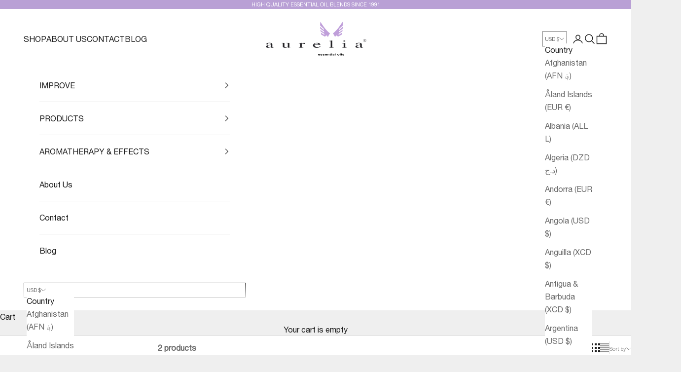

--- FILE ---
content_type: text/html; charset=utf-8
request_url: https://www.aureliaessentialoils.com/collections/all/acne
body_size: 44959
content:
<!doctype html>

<html lang="en" dir="ltr">
  <head><!-- ! Yoast SEO -->
    <meta charset="utf-8">
    <meta name="viewport" content="width=device-width, initial-scale=1.0, height=device-height, minimum-scale=1.0, maximum-scale=5.0"><link rel="shortcut icon" href="//www.aureliaessentialoils.com/cdn/shop/files/favicon-32x32.png?v=1613529306&width=96">
      <link rel="apple-touch-icon" href="//www.aureliaessentialoils.com/cdn/shop/files/favicon-32x32.png?v=1613529306&width=180"><link rel="preconnect" href="https://fonts.shopifycdn.com" crossorigin><link rel="preload" href="//www.aureliaessentialoils.com/cdn/fonts/montserrat/montserrat_n5.07ef3781d9c78c8b93c98419da7ad4fbeebb6635.woff2" as="font" type="font/woff2" crossorigin><style>/* Typography (heading) */
  @font-face {
  font-family: Montserrat;
  font-weight: 500;
  font-style: normal;
  font-display: fallback;
  src: url("//www.aureliaessentialoils.com/cdn/fonts/montserrat/montserrat_n5.07ef3781d9c78c8b93c98419da7ad4fbeebb6635.woff2") format("woff2"),
       url("//www.aureliaessentialoils.com/cdn/fonts/montserrat/montserrat_n5.adf9b4bd8b0e4f55a0b203cdd84512667e0d5e4d.woff") format("woff");
}

@font-face {
  font-family: Montserrat;
  font-weight: 500;
  font-style: italic;
  font-display: fallback;
  src: url("//www.aureliaessentialoils.com/cdn/fonts/montserrat/montserrat_i5.d3a783eb0cc26f2fda1e99d1dfec3ebaea1dc164.woff2") format("woff2"),
       url("//www.aureliaessentialoils.com/cdn/fonts/montserrat/montserrat_i5.76d414ea3d56bb79ef992a9c62dce2e9063bc062.woff") format("woff");
}

/* Typography (body) */
  



:root {
    /* Container */
    --container-max-width: 100%;
    --container-xxs-max-width: 27.5rem; /* 440px */
    --container-xs-max-width: 42.5rem; /* 680px */
    --container-sm-max-width: 61.25rem; /* 980px */
    --container-md-max-width: 71.875rem; /* 1150px */
    --container-lg-max-width: 78.75rem; /* 1260px */
    --container-xl-max-width: 85rem; /* 1360px */
    --container-gutter: 1.25rem;

    --section-vertical-spacing: 2.5rem;
    --section-vertical-spacing-tight:2.5rem;

    --section-stack-gap:2.25rem;
    --section-stack-gap-tight:2.25rem;

    /* Form settings */
    --form-gap: 1.25rem; /* Gap between fieldset and submit button */
    --fieldset-gap: 1rem; /* Gap between each form input within a fieldset */
    --form-control-gap: 0.625rem; /* Gap between input and label (ignored for floating label) */
    --checkbox-control-gap: 0.75rem; /* Horizontal gap between checkbox and its associated label */
    --input-padding-block: 0.65rem; /* Vertical padding for input, textarea and native select */
    --input-padding-inline: 0.8rem; /* Horizontal padding for input, textarea and native select */
    --checkbox-size: 0.875rem; /* Size (width and height) for checkbox */

    /* Other sizes */
    --sticky-area-height: calc(var(--announcement-bar-is-sticky, 0) * var(--announcement-bar-height, 0px) + var(--header-is-sticky, 0) * var(--header-is-visible, 1) * var(--header-height, 0px));

    /* RTL support */
    --transform-logical-flip: 1;
    --transform-origin-start: left;
    --transform-origin-end: right;

    /**
     * ---------------------------------------------------------------------
     * TYPOGRAPHY
     * ---------------------------------------------------------------------
     */

    /* Font properties */
    --heading-font-family: Montserrat, sans-serif;
    --heading-font-weight: 500;
    --heading-font-style: normal;
    --heading-text-transform: uppercase;
    --heading-letter-spacing: 0.04em;
    --text-font-family: Helvetica, Arial, sans-serif;
    --text-font-weight: 400;
    --text-font-style: normal;
    --text-letter-spacing: 0.0em;
    --button-font: var(--text-font-style) var(--text-font-weight) var(--text-sm) / 1.65 var(--text-font-family);
    --button-text-transform: uppercase;
    --button-letter-spacing: 0.18em;

    /* Font sizes */--text-heading-size-factor: 1;
    --text-h1: max(0.6875rem, clamp(1.375rem, 1.146341463414634rem + 0.975609756097561vw, 2rem) * var(--text-heading-size-factor));
    --text-h2: max(0.6875rem, clamp(1.25rem, 1.0670731707317074rem + 0.7804878048780488vw, 1.75rem) * var(--text-heading-size-factor));
    --text-h3: max(0.6875rem, clamp(1.125rem, 1.0335365853658536rem + 0.3902439024390244vw, 1.375rem) * var(--text-heading-size-factor));
    --text-h4: max(0.6875rem, clamp(1rem, 0.9542682926829268rem + 0.1951219512195122vw, 1.125rem) * var(--text-heading-size-factor));
    --text-h5: calc(0.875rem * var(--text-heading-size-factor));
    --text-h6: calc(0.75rem * var(--text-heading-size-factor));

    --text-xs: 0.75rem;
    --text-sm: 0.8125rem;
    --text-base: 0.875rem;
    --text-lg: 1.0rem;
    --text-xl: 1.25rem;

    /* Rounded variables (used for border radius) */
    --rounded-full: 9999px;
    --button-border-radius: 1.875rem;
    --input-border-radius: 0.0rem;

    /* Box shadow */
    --shadow-sm: 0 2px 8px rgb(0 0 0 / 0.05);
    --shadow: 0 5px 15px rgb(0 0 0 / 0.05);
    --shadow-md: 0 5px 30px rgb(0 0 0 / 0.05);
    --shadow-block: px px px rgb(var(--text-primary) / 0.0);

    /**
     * ---------------------------------------------------------------------
     * OTHER
     * ---------------------------------------------------------------------
     */

    --checkmark-svg-url: url(//www.aureliaessentialoils.com/cdn/shop/t/80/assets/checkmark.svg?v=77552481021870063511755922757);
    --cursor-zoom-in-svg-url: url(//www.aureliaessentialoils.com/cdn/shop/t/80/assets/cursor-zoom-in.svg?v=53880737899771658811755922757);
  }

  [dir="rtl"]:root {
    /* RTL support */
    --transform-logical-flip: -1;
    --transform-origin-start: right;
    --transform-origin-end: left;
  }

  @media screen and (min-width: 700px) {
    :root {
      /* Typography (font size) */
      --text-xs: 0.875rem;
      --text-sm: 0.9375rem;
      --text-base: 1.0rem;
      --text-lg: 1.125rem;
      --text-xl: 1.375rem;

      /* Spacing settings */
      --container-gutter: 2rem;
    }
  }

  @media screen and (min-width: 1000px) {
    :root {
      /* Spacing settings */
      --container-gutter: 3rem;

      --section-vertical-spacing: 4rem;
      --section-vertical-spacing-tight: 4rem;

      --section-stack-gap:3rem;
      --section-stack-gap-tight:3rem;
    }
  }:root {/* Overlay used for modal */
    --page-overlay: 0 0 0 / 0.4;

    /* We use the first scheme background as default */
    --page-background: ;

    /* Product colors */
    --on-sale-text: 227 44 43;
    --on-sale-badge-background: 227 44 43;
    --on-sale-badge-text: 255 255 255;
    --sold-out-badge-background: 239 239 239;
    --sold-out-badge-text: 0 0 0 / 0.65;
    --custom-badge-background: 28 28 28;
    --custom-badge-text: 255 255 255;
    --star-color: 28 28 28;

    /* Status colors */
    --success-background: 212 227 203;
    --success-text: 48 122 7;
    --warning-background: 253 241 224;
    --warning-text: 237 138 0;
    --error-background: 243 204 204;
    --error-text: 203 43 43;
  }.color-scheme--scheme-1 {
      /* Color settings */--accent: 255 255 255;
      --heading-color: 28 28 28;
      --text-color: 28 28 28;
      --background: 239 239 239 / 1.0;
      --background-without-opacity: 239 239 239;
      --background-gradient: ;--border-color: 207 207 207;/* Button colors */
      --button-background: 255 255 255;
      --button-text-color: 255 255 255;
      --button-outline-color: 190 159 217;

      /* Circled buttons */
      --circle-button-background: 255 255 255;
      --circle-button-text-color: 28 28 28;
    }.shopify-section:has(.section-spacing.color-scheme--bg-609ecfcfee2f667ac6c12366fc6ece56) + .shopify-section:has(.section-spacing.color-scheme--bg-609ecfcfee2f667ac6c12366fc6ece56:not(.bordered-section)) .section-spacing {
      padding-block-start: 0;
    }.color-scheme--scheme-2 {
      /* Color settings */--accent: 255 255 255;
      --heading-color: 28 28 28;
      --text-color: 28 28 28;
      --background: 255 255 255 / 1.0;
      --background-without-opacity: 255 255 255;
      --background-gradient: ;--border-color: 221 221 221;/* Button colors */
      --button-background: 255 255 255;
      --button-text-color: 185 160 213;
      --button-outline-color: 185 160 213;

      /* Circled buttons */
      --circle-button-background: 255 255 255;
      --circle-button-text-color: 28 28 28;
    }.shopify-section:has(.section-spacing.color-scheme--bg-54922f2e920ba8346f6dc0fba343d673) + .shopify-section:has(.section-spacing.color-scheme--bg-54922f2e920ba8346f6dc0fba343d673:not(.bordered-section)) .section-spacing {
      padding-block-start: 0;
    }.color-scheme--scheme-3 {
      /* Color settings */--accent: 255 255 255;
      --heading-color: 28 28 28;
      --text-color: 255 255 255;
      --background: 28 28 28 / 1.0;
      --background-without-opacity: 28 28 28;
      --background-gradient: ;--border-color: 62 62 62;/* Button colors */
      --button-background: 255 255 255;
      --button-text-color: 28 28 28;
      --button-outline-color: 28 28 28;

      /* Circled buttons */
      --circle-button-background: 255 255 255;
      --circle-button-text-color: 28 28 28;
    }.shopify-section:has(.section-spacing.color-scheme--bg-c1f8cb21047e4797e94d0969dc5d1e44) + .shopify-section:has(.section-spacing.color-scheme--bg-c1f8cb21047e4797e94d0969dc5d1e44:not(.bordered-section)) .section-spacing {
      padding-block-start: 0;
    }.color-scheme--scheme-4 {
      /* Color settings */--accent: 255 255 255;
      --heading-color: 28 28 28;
      --text-color: 255 255 255;
      --background: 0 0 0 / 0.0;
      --background-without-opacity: 0 0 0;
      --background-gradient: ;--border-color: 255 255 255;/* Button colors */
      --button-background: 255 255 255;
      --button-text-color: 28 28 28;
      --button-outline-color: 28 28 28;

      /* Circled buttons */
      --circle-button-background: 255 255 255;
      --circle-button-text-color: 28 28 28;
    }.shopify-section:has(.section-spacing.color-scheme--bg-3671eee015764974ee0aef1536023e0f) + .shopify-section:has(.section-spacing.color-scheme--bg-3671eee015764974ee0aef1536023e0f:not(.bordered-section)) .section-spacing {
      padding-block-start: 0;
    }.color-scheme--scheme-189b5e1c-e7fe-48cf-8fc4-3e4d4cd05f97 {
      /* Color settings */--accent: 28 28 28;
      --heading-color: 28 28 28;
      --text-color: 255 255 255;
      --background: 185 160 213 / 1.0;
      --background-without-opacity: 185 160 213;
      --background-gradient: ;--border-color: 196 174 219;/* Button colors */
      --button-background: 28 28 28;
      --button-text-color: 255 255 255;
      --button-outline-color: 28 28 28;

      /* Circled buttons */
      --circle-button-background: 255 255 255;
      --circle-button-text-color: 28 28 28;
    }.shopify-section:has(.section-spacing.color-scheme--bg-eee72e79c8197157ffde69929786ce61) + .shopify-section:has(.section-spacing.color-scheme--bg-eee72e79c8197157ffde69929786ce61:not(.bordered-section)) .section-spacing {
      padding-block-start: 0;
    }.color-scheme--scheme-7cef7e85-f71d-42f6-ab34-2093eaaa2a2f {
      /* Color settings */--accent: 28 28 28;
      --heading-color: 28 28 28;
      --text-color: 193 171 218;
      --background: 255 255 255 / 1.0;
      --background-without-opacity: 255 255 255;
      --background-gradient: ;--border-color: 246 242 249;/* Button colors */
      --button-background: 28 28 28;
      --button-text-color: 255 255 255;
      --button-outline-color: 28 28 28;

      /* Circled buttons */
      --circle-button-background: 255 255 255;
      --circle-button-text-color: 28 28 28;
    }.shopify-section:has(.section-spacing.color-scheme--bg-54922f2e920ba8346f6dc0fba343d673) + .shopify-section:has(.section-spacing.color-scheme--bg-54922f2e920ba8346f6dc0fba343d673:not(.bordered-section)) .section-spacing {
      padding-block-start: 0;
    }.color-scheme--scheme-36f8f847-777f-4f97-a168-19ce5a1b691a {
      /* Color settings */--accent: 28 28 28;
      --heading-color: 255 255 255;
      --text-color: 255 255 255;
      --background: 190 159 217 / 1.0;
      --background-without-opacity: 190 159 217;
      --background-gradient: ;--border-color: 200 173 223;/* Button colors */
      --button-background: 28 28 28;
      --button-text-color: 255 255 255;
      --button-outline-color: 28 28 28;

      /* Circled buttons */
      --circle-button-background: 255 255 255;
      --circle-button-text-color: 28 28 28;
    }.shopify-section:has(.section-spacing.color-scheme--bg-6d14da9859f57efca82b4d30d0743f11) + .shopify-section:has(.section-spacing.color-scheme--bg-6d14da9859f57efca82b4d30d0743f11:not(.bordered-section)) .section-spacing {
      padding-block-start: 0;
    }.color-scheme--scheme-3d6b2919-1457-4f7d-864d-7d23d6304fd8 {
      /* Color settings */--accent: 185 160 213;
      --heading-color: 255 255 255;
      --text-color: 255 255 255;
      --background: 239 239 239 / 1.0;
      --background-without-opacity: 239 239 239;
      --background-gradient: ;--border-color: 241 241 241;/* Button colors */
      --button-background: 185 160 213;
      --button-text-color: 255 255 255;
      --button-outline-color: 255 255 255;

      /* Circled buttons */
      --circle-button-background: 255 255 255;
      --circle-button-text-color: 28 28 28;
    }.shopify-section:has(.section-spacing.color-scheme--bg-609ecfcfee2f667ac6c12366fc6ece56) + .shopify-section:has(.section-spacing.color-scheme--bg-609ecfcfee2f667ac6c12366fc6ece56:not(.bordered-section)) .section-spacing {
      padding-block-start: 0;
    }.color-scheme--scheme-ea80c1c2-11c4-45e1-b171-0efa612a22ed {
      /* Color settings */--accent: 255 255 255;
      --heading-color: 28 28 28;
      --text-color: 46 47 48;
      --background: 239 239 239 / 1.0;
      --background-without-opacity: 239 239 239;
      --background-gradient: ;--border-color: 210 210 210;/* Button colors */
      --button-background: 255 255 255;
      --button-text-color: 255 255 255;
      --button-outline-color: 28 28 28;

      /* Circled buttons */
      --circle-button-background: 255 255 255;
      --circle-button-text-color: 28 28 28;
    }.shopify-section:has(.section-spacing.color-scheme--bg-609ecfcfee2f667ac6c12366fc6ece56) + .shopify-section:has(.section-spacing.color-scheme--bg-609ecfcfee2f667ac6c12366fc6ece56:not(.bordered-section)) .section-spacing {
      padding-block-start: 0;
    }.color-scheme--scheme-7eaa7d1c-bafd-49e7-a090-a6dd62b464c8 {
      /* Color settings */--accent: 255 255 255;
      --heading-color: 28 28 28;
      --text-color: 255 255 255;
      --background: 190 145 255 / 1.0;
      --background-without-opacity: 190 145 255;
      --background-gradient: ;--border-color: 200 162 255;/* Button colors */
      --button-background: 255 255 255;
      --button-text-color: 255 255 255;
      --button-outline-color: 28 28 28;

      /* Circled buttons */
      --circle-button-background: 255 255 255;
      --circle-button-text-color: 28 28 28;
    }.shopify-section:has(.section-spacing.color-scheme--bg-0a2495e437095649d7493a41963c2f13) + .shopify-section:has(.section-spacing.color-scheme--bg-0a2495e437095649d7493a41963c2f13:not(.bordered-section)) .section-spacing {
      padding-block-start: 0;
    }.color-scheme--scheme-efa85387-d22b-489a-847c-3e6ab50a6753 {
      /* Color settings */--accent: 190 145 255;
      --heading-color: 28 28 28;
      --text-color: 255 255 255;
      --background: 0 0 0 / 1.0;
      --background-without-opacity: 0 0 0;
      --background-gradient: ;--border-color: 38 38 38;/* Button colors */
      --button-background: 190 145 255;
      --button-text-color: 255 255 255;
      --button-outline-color: 28 28 28;

      /* Circled buttons */
      --circle-button-background: 255 255 255;
      --circle-button-text-color: 28 28 28;
    }.shopify-section:has(.section-spacing.color-scheme--bg-77e774e6cc4d94d6a32f6256f02d9552) + .shopify-section:has(.section-spacing.color-scheme--bg-77e774e6cc4d94d6a32f6256f02d9552:not(.bordered-section)) .section-spacing {
      padding-block-start: 0;
    }.color-scheme--dialog {
      /* Color settings */--accent: 255 255 255;
      --text-color: 28 28 28;
      --background: 255 255 255 / 1.0;
      --background-without-opacity: 255 255 255;
      --background-gradient: ;--border-color: 221 221 221;/* Button colors */
      --button-background: 255 255 255;
      --button-text-color: 185 160 213;

      /* Circled buttons */
      --circle-button-background: 255 255 255;
      --circle-button-text-color: 28 28 28;
    }
</style><script async crossorigin fetchpriority="high" src="/cdn/shopifycloud/importmap-polyfill/es-modules-shim.2.4.0.js"></script>
<script>
  // This allows to expose several variables to the global scope, to be used in scripts
  window.themeVariables = {
    settings: {
      showPageTransition: null,
      pageType: "collection",
      moneyFormat: "\u003cspan class=money\u003e${{amount}} USD\u003c\/span\u003e",
      moneyWithCurrencyFormat: "\u003cspan class=money\u003e${{amount}} USD\u003c\/span\u003e",
      currencyCodeEnabled: false,
      cartType: "drawer",
      staggerMenuApparition: true
    },

    strings: {
      addedToCart: "Added to your cart!",
      closeGallery: "Close gallery",
      zoomGallery: "Zoom picture",
      errorGallery: "Image cannot be loaded",
      shippingEstimatorNoResults: "Sorry, we do not ship to your address.",
      shippingEstimatorOneResult: "There is one shipping rate for your address:",
      shippingEstimatorMultipleResults: "There are several shipping rates for your address:",
      shippingEstimatorError: "One or more error occurred while retrieving shipping rates:",
      next: "Next",
      previous: "Previous"
    },

    mediaQueries: {
      'sm': 'screen and (min-width: 700px)',
      'md': 'screen and (min-width: 1000px)',
      'lg': 'screen and (min-width: 1150px)',
      'xl': 'screen and (min-width: 1400px)',
      '2xl': 'screen and (min-width: 1600px)',
      'sm-max': 'screen and (max-width: 699px)',
      'md-max': 'screen and (max-width: 999px)',
      'lg-max': 'screen and (max-width: 1149px)',
      'xl-max': 'screen and (max-width: 1399px)',
      '2xl-max': 'screen and (max-width: 1599px)',
      'motion-safe': '(prefers-reduced-motion: no-preference)',
      'motion-reduce': '(prefers-reduced-motion: reduce)',
      'supports-hover': 'screen and (pointer: fine)',
      'supports-touch': 'screen and (hover: none)'
    }
  };</script><script type="importmap">{
        "imports": {
          "vendor": "//www.aureliaessentialoils.com/cdn/shop/t/80/assets/vendor.min.js?v=118757129943152772801755922757",
          "theme": "//www.aureliaessentialoils.com/cdn/shop/t/80/assets/theme.js?v=120688118179581468051755922757",
          "photoswipe": "//www.aureliaessentialoils.com/cdn/shop/t/80/assets/photoswipe.min.js?v=13374349288281597431755922757"
        }
      }
    </script>

    <script type="module" src="//www.aureliaessentialoils.com/cdn/shop/t/80/assets/vendor.min.js?v=118757129943152772801755922757"></script>
    <script type="module" src="//www.aureliaessentialoils.com/cdn/shop/t/80/assets/theme.js?v=120688118179581468051755922757"></script>
    <script type="module" src="//www.aureliaessentialoils.com/cdn/shop/t/80/assets/flickity.pkgd.min.js?v=114460508543641870001755922757"></script>
    <script type="module" src="//www.aureliaessentialoils.com/cdn/shop/t/80/assets/custom-theme.js?v=1073408653531285891755922757"></script>

    <script>window.performance && window.performance.mark && window.performance.mark('shopify.content_for_header.start');</script><meta name="google-site-verification" content="2Rla4OEQHPZIFEGEnIsOxWgy4IWXj7TrCkl4S-KWYq0">
<meta name="google-site-verification" content="wIfdIBxPHvY1gqVqHElhtMatHUD5PcrVpLE3SZjfkKw">
<meta name="google-site-verification" content="W9pws0BzUO3-pH4U1JoPB_wX2yOg5SqlEERXRNw6Ft4">
<meta id="shopify-digital-wallet" name="shopify-digital-wallet" content="/9169838/digital_wallets/dialog">
<meta name="shopify-checkout-api-token" content="a7ee8304ca813731d1931540d1b4998e">
<meta id="in-context-paypal-metadata" data-shop-id="9169838" data-venmo-supported="false" data-environment="production" data-locale="en_US" data-paypal-v4="true" data-currency="USD">
<link rel="alternate" type="application/atom+xml" title="Feed" href="/collections/all/acne.atom" />
<link rel="alternate" hreflang="x-default" href="https://www.aureliaessentialoils.com/collections/all/acne">
<link rel="alternate" hreflang="en" href="https://www.aureliaessentialoils.com/collections/all/acne">
<link rel="alternate" hreflang="en-IT" href="https://www.aureliaessentialoils.com/en-it/collections/all/acne">
<script async="async" src="/checkouts/internal/preloads.js?locale=en-US"></script>
<link rel="preconnect" href="https://shop.app" crossorigin="anonymous">
<script async="async" src="https://shop.app/checkouts/internal/preloads.js?locale=en-US&shop_id=9169838" crossorigin="anonymous"></script>
<script id="apple-pay-shop-capabilities" type="application/json">{"shopId":9169838,"countryCode":"US","currencyCode":"USD","merchantCapabilities":["supports3DS"],"merchantId":"gid:\/\/shopify\/Shop\/9169838","merchantName":"Aurelia Essential Oils®","requiredBillingContactFields":["postalAddress","email","phone"],"requiredShippingContactFields":["postalAddress","email","phone"],"shippingType":"shipping","supportedNetworks":["visa","masterCard","amex","discover","elo","jcb"],"total":{"type":"pending","label":"Aurelia Essential Oils®","amount":"1.00"},"shopifyPaymentsEnabled":true,"supportsSubscriptions":true}</script>
<script id="shopify-features" type="application/json">{"accessToken":"a7ee8304ca813731d1931540d1b4998e","betas":["rich-media-storefront-analytics"],"domain":"www.aureliaessentialoils.com","predictiveSearch":true,"shopId":9169838,"locale":"en"}</script>
<script>var Shopify = Shopify || {};
Shopify.shop = "dharmaceuticals.myshopify.com";
Shopify.locale = "en";
Shopify.currency = {"active":"USD","rate":"1.0"};
Shopify.country = "US";
Shopify.theme = {"name":"Updated copy of May 2025 Aurelia EO-TH-23-AUG-2025","id":180252803388,"schema_name":"Prestige","schema_version":"10.7.0","theme_store_id":855,"role":"main"};
Shopify.theme.handle = "null";
Shopify.theme.style = {"id":null,"handle":null};
Shopify.cdnHost = "www.aureliaessentialoils.com/cdn";
Shopify.routes = Shopify.routes || {};
Shopify.routes.root = "/";</script>
<script type="module">!function(o){(o.Shopify=o.Shopify||{}).modules=!0}(window);</script>
<script>!function(o){function n(){var o=[];function n(){o.push(Array.prototype.slice.apply(arguments))}return n.q=o,n}var t=o.Shopify=o.Shopify||{};t.loadFeatures=n(),t.autoloadFeatures=n()}(window);</script>
<script>
  window.ShopifyPay = window.ShopifyPay || {};
  window.ShopifyPay.apiHost = "shop.app\/pay";
  window.ShopifyPay.redirectState = null;
</script>
<script id="shop-js-analytics" type="application/json">{"pageType":"collection"}</script>
<script defer="defer" async type="module" src="//www.aureliaessentialoils.com/cdn/shopifycloud/shop-js/modules/v2/client.init-shop-cart-sync_BT-GjEfc.en.esm.js"></script>
<script defer="defer" async type="module" src="//www.aureliaessentialoils.com/cdn/shopifycloud/shop-js/modules/v2/chunk.common_D58fp_Oc.esm.js"></script>
<script defer="defer" async type="module" src="//www.aureliaessentialoils.com/cdn/shopifycloud/shop-js/modules/v2/chunk.modal_xMitdFEc.esm.js"></script>
<script type="module">
  await import("//www.aureliaessentialoils.com/cdn/shopifycloud/shop-js/modules/v2/client.init-shop-cart-sync_BT-GjEfc.en.esm.js");
await import("//www.aureliaessentialoils.com/cdn/shopifycloud/shop-js/modules/v2/chunk.common_D58fp_Oc.esm.js");
await import("//www.aureliaessentialoils.com/cdn/shopifycloud/shop-js/modules/v2/chunk.modal_xMitdFEc.esm.js");

  window.Shopify.SignInWithShop?.initShopCartSync?.({"fedCMEnabled":true,"windoidEnabled":true});

</script>
<script>
  window.Shopify = window.Shopify || {};
  if (!window.Shopify.featureAssets) window.Shopify.featureAssets = {};
  window.Shopify.featureAssets['shop-js'] = {"shop-cart-sync":["modules/v2/client.shop-cart-sync_DZOKe7Ll.en.esm.js","modules/v2/chunk.common_D58fp_Oc.esm.js","modules/v2/chunk.modal_xMitdFEc.esm.js"],"init-fed-cm":["modules/v2/client.init-fed-cm_B6oLuCjv.en.esm.js","modules/v2/chunk.common_D58fp_Oc.esm.js","modules/v2/chunk.modal_xMitdFEc.esm.js"],"shop-cash-offers":["modules/v2/client.shop-cash-offers_D2sdYoxE.en.esm.js","modules/v2/chunk.common_D58fp_Oc.esm.js","modules/v2/chunk.modal_xMitdFEc.esm.js"],"shop-login-button":["modules/v2/client.shop-login-button_QeVjl5Y3.en.esm.js","modules/v2/chunk.common_D58fp_Oc.esm.js","modules/v2/chunk.modal_xMitdFEc.esm.js"],"pay-button":["modules/v2/client.pay-button_DXTOsIq6.en.esm.js","modules/v2/chunk.common_D58fp_Oc.esm.js","modules/v2/chunk.modal_xMitdFEc.esm.js"],"shop-button":["modules/v2/client.shop-button_DQZHx9pm.en.esm.js","modules/v2/chunk.common_D58fp_Oc.esm.js","modules/v2/chunk.modal_xMitdFEc.esm.js"],"avatar":["modules/v2/client.avatar_BTnouDA3.en.esm.js"],"init-windoid":["modules/v2/client.init-windoid_CR1B-cfM.en.esm.js","modules/v2/chunk.common_D58fp_Oc.esm.js","modules/v2/chunk.modal_xMitdFEc.esm.js"],"init-shop-for-new-customer-accounts":["modules/v2/client.init-shop-for-new-customer-accounts_C_vY_xzh.en.esm.js","modules/v2/client.shop-login-button_QeVjl5Y3.en.esm.js","modules/v2/chunk.common_D58fp_Oc.esm.js","modules/v2/chunk.modal_xMitdFEc.esm.js"],"init-shop-email-lookup-coordinator":["modules/v2/client.init-shop-email-lookup-coordinator_BI7n9ZSv.en.esm.js","modules/v2/chunk.common_D58fp_Oc.esm.js","modules/v2/chunk.modal_xMitdFEc.esm.js"],"init-shop-cart-sync":["modules/v2/client.init-shop-cart-sync_BT-GjEfc.en.esm.js","modules/v2/chunk.common_D58fp_Oc.esm.js","modules/v2/chunk.modal_xMitdFEc.esm.js"],"shop-toast-manager":["modules/v2/client.shop-toast-manager_DiYdP3xc.en.esm.js","modules/v2/chunk.common_D58fp_Oc.esm.js","modules/v2/chunk.modal_xMitdFEc.esm.js"],"init-customer-accounts":["modules/v2/client.init-customer-accounts_D9ZNqS-Q.en.esm.js","modules/v2/client.shop-login-button_QeVjl5Y3.en.esm.js","modules/v2/chunk.common_D58fp_Oc.esm.js","modules/v2/chunk.modal_xMitdFEc.esm.js"],"init-customer-accounts-sign-up":["modules/v2/client.init-customer-accounts-sign-up_iGw4briv.en.esm.js","modules/v2/client.shop-login-button_QeVjl5Y3.en.esm.js","modules/v2/chunk.common_D58fp_Oc.esm.js","modules/v2/chunk.modal_xMitdFEc.esm.js"],"shop-follow-button":["modules/v2/client.shop-follow-button_CqMgW2wH.en.esm.js","modules/v2/chunk.common_D58fp_Oc.esm.js","modules/v2/chunk.modal_xMitdFEc.esm.js"],"checkout-modal":["modules/v2/client.checkout-modal_xHeaAweL.en.esm.js","modules/v2/chunk.common_D58fp_Oc.esm.js","modules/v2/chunk.modal_xMitdFEc.esm.js"],"shop-login":["modules/v2/client.shop-login_D91U-Q7h.en.esm.js","modules/v2/chunk.common_D58fp_Oc.esm.js","modules/v2/chunk.modal_xMitdFEc.esm.js"],"lead-capture":["modules/v2/client.lead-capture_BJmE1dJe.en.esm.js","modules/v2/chunk.common_D58fp_Oc.esm.js","modules/v2/chunk.modal_xMitdFEc.esm.js"],"payment-terms":["modules/v2/client.payment-terms_Ci9AEqFq.en.esm.js","modules/v2/chunk.common_D58fp_Oc.esm.js","modules/v2/chunk.modal_xMitdFEc.esm.js"]};
</script>
<script>(function() {
  var isLoaded = false;
  function asyncLoad() {
    if (isLoaded) return;
    isLoaded = true;
    var urls = ["https:\/\/cdn.weglot.com\/weglot_script_tag.js?shop=dharmaceuticals.myshopify.com"];
    for (var i = 0; i < urls.length; i++) {
      var s = document.createElement('script');
      s.type = 'text/javascript';
      s.async = true;
      s.src = urls[i];
      var x = document.getElementsByTagName('script')[0];
      x.parentNode.insertBefore(s, x);
    }
  };
  if(window.attachEvent) {
    window.attachEvent('onload', asyncLoad);
  } else {
    window.addEventListener('load', asyncLoad, false);
  }
})();</script>
<script id="__st">var __st={"a":9169838,"offset":-28800,"reqid":"479c8b6a-26d0-498c-8965-df20c1cf841e-1769144070","pageurl":"www.aureliaessentialoils.com\/collections\/all\/acne","u":"08a9bf63f441","p":"collection"};</script>
<script>window.ShopifyPaypalV4VisibilityTracking = true;</script>
<script id="captcha-bootstrap">!function(){'use strict';const t='contact',e='account',n='new_comment',o=[[t,t],['blogs',n],['comments',n],[t,'customer']],c=[[e,'customer_login'],[e,'guest_login'],[e,'recover_customer_password'],[e,'create_customer']],r=t=>t.map((([t,e])=>`form[action*='/${t}']:not([data-nocaptcha='true']) input[name='form_type'][value='${e}']`)).join(','),a=t=>()=>t?[...document.querySelectorAll(t)].map((t=>t.form)):[];function s(){const t=[...o],e=r(t);return a(e)}const i='password',u='form_key',d=['recaptcha-v3-token','g-recaptcha-response','h-captcha-response',i],f=()=>{try{return window.sessionStorage}catch{return}},m='__shopify_v',_=t=>t.elements[u];function p(t,e,n=!1){try{const o=window.sessionStorage,c=JSON.parse(o.getItem(e)),{data:r}=function(t){const{data:e,action:n}=t;return t[m]||n?{data:e,action:n}:{data:t,action:n}}(c);for(const[e,n]of Object.entries(r))t.elements[e]&&(t.elements[e].value=n);n&&o.removeItem(e)}catch(o){console.error('form repopulation failed',{error:o})}}const l='form_type',E='cptcha';function T(t){t.dataset[E]=!0}const w=window,h=w.document,L='Shopify',v='ce_forms',y='captcha';let A=!1;((t,e)=>{const n=(g='f06e6c50-85a8-45c8-87d0-21a2b65856fe',I='https://cdn.shopify.com/shopifycloud/storefront-forms-hcaptcha/ce_storefront_forms_captcha_hcaptcha.v1.5.2.iife.js',D={infoText:'Protected by hCaptcha',privacyText:'Privacy',termsText:'Terms'},(t,e,n)=>{const o=w[L][v],c=o.bindForm;if(c)return c(t,g,e,D).then(n);var r;o.q.push([[t,g,e,D],n]),r=I,A||(h.body.append(Object.assign(h.createElement('script'),{id:'captcha-provider',async:!0,src:r})),A=!0)});var g,I,D;w[L]=w[L]||{},w[L][v]=w[L][v]||{},w[L][v].q=[],w[L][y]=w[L][y]||{},w[L][y].protect=function(t,e){n(t,void 0,e),T(t)},Object.freeze(w[L][y]),function(t,e,n,w,h,L){const[v,y,A,g]=function(t,e,n){const i=e?o:[],u=t?c:[],d=[...i,...u],f=r(d),m=r(i),_=r(d.filter((([t,e])=>n.includes(e))));return[a(f),a(m),a(_),s()]}(w,h,L),I=t=>{const e=t.target;return e instanceof HTMLFormElement?e:e&&e.form},D=t=>v().includes(t);t.addEventListener('submit',(t=>{const e=I(t);if(!e)return;const n=D(e)&&!e.dataset.hcaptchaBound&&!e.dataset.recaptchaBound,o=_(e),c=g().includes(e)&&(!o||!o.value);(n||c)&&t.preventDefault(),c&&!n&&(function(t){try{if(!f())return;!function(t){const e=f();if(!e)return;const n=_(t);if(!n)return;const o=n.value;o&&e.removeItem(o)}(t);const e=Array.from(Array(32),(()=>Math.random().toString(36)[2])).join('');!function(t,e){_(t)||t.append(Object.assign(document.createElement('input'),{type:'hidden',name:u})),t.elements[u].value=e}(t,e),function(t,e){const n=f();if(!n)return;const o=[...t.querySelectorAll(`input[type='${i}']`)].map((({name:t})=>t)),c=[...d,...o],r={};for(const[a,s]of new FormData(t).entries())c.includes(a)||(r[a]=s);n.setItem(e,JSON.stringify({[m]:1,action:t.action,data:r}))}(t,e)}catch(e){console.error('failed to persist form',e)}}(e),e.submit())}));const S=(t,e)=>{t&&!t.dataset[E]&&(n(t,e.some((e=>e===t))),T(t))};for(const o of['focusin','change'])t.addEventListener(o,(t=>{const e=I(t);D(e)&&S(e,y())}));const B=e.get('form_key'),M=e.get(l),P=B&&M;t.addEventListener('DOMContentLoaded',(()=>{const t=y();if(P)for(const e of t)e.elements[l].value===M&&p(e,B);[...new Set([...A(),...v().filter((t=>'true'===t.dataset.shopifyCaptcha))])].forEach((e=>S(e,t)))}))}(h,new URLSearchParams(w.location.search),n,t,e,['guest_login'])})(!0,!0)}();</script>
<script integrity="sha256-4kQ18oKyAcykRKYeNunJcIwy7WH5gtpwJnB7kiuLZ1E=" data-source-attribution="shopify.loadfeatures" defer="defer" src="//www.aureliaessentialoils.com/cdn/shopifycloud/storefront/assets/storefront/load_feature-a0a9edcb.js" crossorigin="anonymous"></script>
<script crossorigin="anonymous" defer="defer" src="//www.aureliaessentialoils.com/cdn/shopifycloud/storefront/assets/shopify_pay/storefront-65b4c6d7.js?v=20250812"></script>
<script data-source-attribution="shopify.dynamic_checkout.dynamic.init">var Shopify=Shopify||{};Shopify.PaymentButton=Shopify.PaymentButton||{isStorefrontPortableWallets:!0,init:function(){window.Shopify.PaymentButton.init=function(){};var t=document.createElement("script");t.src="https://www.aureliaessentialoils.com/cdn/shopifycloud/portable-wallets/latest/portable-wallets.en.js",t.type="module",document.head.appendChild(t)}};
</script>
<script data-source-attribution="shopify.dynamic_checkout.buyer_consent">
  function portableWalletsHideBuyerConsent(e){var t=document.getElementById("shopify-buyer-consent"),n=document.getElementById("shopify-subscription-policy-button");t&&n&&(t.classList.add("hidden"),t.setAttribute("aria-hidden","true"),n.removeEventListener("click",e))}function portableWalletsShowBuyerConsent(e){var t=document.getElementById("shopify-buyer-consent"),n=document.getElementById("shopify-subscription-policy-button");t&&n&&(t.classList.remove("hidden"),t.removeAttribute("aria-hidden"),n.addEventListener("click",e))}window.Shopify?.PaymentButton&&(window.Shopify.PaymentButton.hideBuyerConsent=portableWalletsHideBuyerConsent,window.Shopify.PaymentButton.showBuyerConsent=portableWalletsShowBuyerConsent);
</script>
<script data-source-attribution="shopify.dynamic_checkout.cart.bootstrap">document.addEventListener("DOMContentLoaded",(function(){function t(){return document.querySelector("shopify-accelerated-checkout-cart, shopify-accelerated-checkout")}if(t())Shopify.PaymentButton.init();else{new MutationObserver((function(e,n){t()&&(Shopify.PaymentButton.init(),n.disconnect())})).observe(document.body,{childList:!0,subtree:!0})}}));
</script>
<link id="shopify-accelerated-checkout-styles" rel="stylesheet" media="screen" href="https://www.aureliaessentialoils.com/cdn/shopifycloud/portable-wallets/latest/accelerated-checkout-backwards-compat.css" crossorigin="anonymous">
<style id="shopify-accelerated-checkout-cart">
        #shopify-buyer-consent {
  margin-top: 1em;
  display: inline-block;
  width: 100%;
}

#shopify-buyer-consent.hidden {
  display: none;
}

#shopify-subscription-policy-button {
  background: none;
  border: none;
  padding: 0;
  text-decoration: underline;
  font-size: inherit;
  cursor: pointer;
}

#shopify-subscription-policy-button::before {
  box-shadow: none;
}

      </style>

<script>window.performance && window.performance.mark && window.performance.mark('shopify.content_for_header.end');</script>
<link href="//www.aureliaessentialoils.com/cdn/shop/t/80/assets/theme.css?v=98150935584490954251756532623" rel="stylesheet" type="text/css" media="all" /><link href="//www.aureliaessentialoils.com/cdn/shop/t/80/assets/custom-font.css?v=152942082505732597571755922757" rel="stylesheet" type="text/css" media="all" /><link href="//www.aureliaessentialoils.com/cdn/shop/t/80/assets/custom-base.css?v=65048699314078381481755922757" rel="stylesheet" type="text/css" media="all" /><link href="//www.aureliaessentialoils.com/cdn/shop/t/80/assets/flickity.min.css?v=12404722746677358661755922757" rel="stylesheet" type="text/css" media="all" /><link href="//www.aureliaessentialoils.com/cdn/shop/t/80/assets/custom-theme.css?v=163432508845026850861755922757" rel="stylesheet" type="text/css" media="all" />
  <!-- BEGIN app block: shopify://apps/klaviyo-email-marketing-sms/blocks/klaviyo-onsite-embed/2632fe16-c075-4321-a88b-50b567f42507 -->












  <script async src="https://static.klaviyo.com/onsite/js/Ux5Xv5/klaviyo.js?company_id=Ux5Xv5"></script>
  <script>!function(){if(!window.klaviyo){window._klOnsite=window._klOnsite||[];try{window.klaviyo=new Proxy({},{get:function(n,i){return"push"===i?function(){var n;(n=window._klOnsite).push.apply(n,arguments)}:function(){for(var n=arguments.length,o=new Array(n),w=0;w<n;w++)o[w]=arguments[w];var t="function"==typeof o[o.length-1]?o.pop():void 0,e=new Promise((function(n){window._klOnsite.push([i].concat(o,[function(i){t&&t(i),n(i)}]))}));return e}}})}catch(n){window.klaviyo=window.klaviyo||[],window.klaviyo.push=function(){var n;(n=window._klOnsite).push.apply(n,arguments)}}}}();</script>

  




  <script>
    window.klaviyoReviewsProductDesignMode = false
  </script>



  <!-- BEGIN app snippet: customer-hub-data --><script>
  if (!window.customerHub) {
    window.customerHub = {};
  }
  window.customerHub.storefrontRoutes = {
    login: "/account/login?return_url=%2F%23k-hub",
    register: "/account/register?return_url=%2F%23k-hub",
    logout: "/account/logout",
    profile: "/account",
    addresses: "/account/addresses",
  };
  
  window.customerHub.userId = null;
  
  window.customerHub.storeDomain = "dharmaceuticals.myshopify.com";

  

  
    window.customerHub.storeLocale = {
        currentLanguage: 'en',
        currentCountry: 'US',
        availableLanguages: [
          
            {
              iso_code: 'en',
              endonym_name: 'English'
            }
          
        ],
        availableCountries: [
          
            {
              iso_code: 'AF',
              name: 'Afghanistan',
              currency_code: 'AFN'
            },
          
            {
              iso_code: 'AX',
              name: 'Åland Islands',
              currency_code: 'EUR'
            },
          
            {
              iso_code: 'AL',
              name: 'Albania',
              currency_code: 'ALL'
            },
          
            {
              iso_code: 'DZ',
              name: 'Algeria',
              currency_code: 'DZD'
            },
          
            {
              iso_code: 'AD',
              name: 'Andorra',
              currency_code: 'EUR'
            },
          
            {
              iso_code: 'AO',
              name: 'Angola',
              currency_code: 'USD'
            },
          
            {
              iso_code: 'AI',
              name: 'Anguilla',
              currency_code: 'XCD'
            },
          
            {
              iso_code: 'AG',
              name: 'Antigua &amp; Barbuda',
              currency_code: 'XCD'
            },
          
            {
              iso_code: 'AR',
              name: 'Argentina',
              currency_code: 'USD'
            },
          
            {
              iso_code: 'AM',
              name: 'Armenia',
              currency_code: 'AMD'
            },
          
            {
              iso_code: 'AW',
              name: 'Aruba',
              currency_code: 'AWG'
            },
          
            {
              iso_code: 'AC',
              name: 'Ascension Island',
              currency_code: 'SHP'
            },
          
            {
              iso_code: 'AU',
              name: 'Australia',
              currency_code: 'AUD'
            },
          
            {
              iso_code: 'AZ',
              name: 'Azerbaijan',
              currency_code: 'AZN'
            },
          
            {
              iso_code: 'BS',
              name: 'Bahamas',
              currency_code: 'BSD'
            },
          
            {
              iso_code: 'BH',
              name: 'Bahrain',
              currency_code: 'USD'
            },
          
            {
              iso_code: 'BD',
              name: 'Bangladesh',
              currency_code: 'BDT'
            },
          
            {
              iso_code: 'BB',
              name: 'Barbados',
              currency_code: 'BBD'
            },
          
            {
              iso_code: 'BY',
              name: 'Belarus',
              currency_code: 'USD'
            },
          
            {
              iso_code: 'BE',
              name: 'Belgium',
              currency_code: 'EUR'
            },
          
            {
              iso_code: 'BZ',
              name: 'Belize',
              currency_code: 'BZD'
            },
          
            {
              iso_code: 'BJ',
              name: 'Benin',
              currency_code: 'XOF'
            },
          
            {
              iso_code: 'BM',
              name: 'Bermuda',
              currency_code: 'USD'
            },
          
            {
              iso_code: 'BT',
              name: 'Bhutan',
              currency_code: 'USD'
            },
          
            {
              iso_code: 'BO',
              name: 'Bolivia',
              currency_code: 'BOB'
            },
          
            {
              iso_code: 'BA',
              name: 'Bosnia &amp; Herzegovina',
              currency_code: 'BAM'
            },
          
            {
              iso_code: 'BW',
              name: 'Botswana',
              currency_code: 'BWP'
            },
          
            {
              iso_code: 'BR',
              name: 'Brazil',
              currency_code: 'USD'
            },
          
            {
              iso_code: 'IO',
              name: 'British Indian Ocean Territory',
              currency_code: 'USD'
            },
          
            {
              iso_code: 'VG',
              name: 'British Virgin Islands',
              currency_code: 'USD'
            },
          
            {
              iso_code: 'BN',
              name: 'Brunei',
              currency_code: 'BND'
            },
          
            {
              iso_code: 'BG',
              name: 'Bulgaria',
              currency_code: 'EUR'
            },
          
            {
              iso_code: 'BF',
              name: 'Burkina Faso',
              currency_code: 'XOF'
            },
          
            {
              iso_code: 'BI',
              name: 'Burundi',
              currency_code: 'BIF'
            },
          
            {
              iso_code: 'KH',
              name: 'Cambodia',
              currency_code: 'KHR'
            },
          
            {
              iso_code: 'CM',
              name: 'Cameroon',
              currency_code: 'XAF'
            },
          
            {
              iso_code: 'CA',
              name: 'Canada',
              currency_code: 'CAD'
            },
          
            {
              iso_code: 'CV',
              name: 'Cape Verde',
              currency_code: 'CVE'
            },
          
            {
              iso_code: 'BQ',
              name: 'Caribbean Netherlands',
              currency_code: 'USD'
            },
          
            {
              iso_code: 'KY',
              name: 'Cayman Islands',
              currency_code: 'KYD'
            },
          
            {
              iso_code: 'CF',
              name: 'Central African Republic',
              currency_code: 'XAF'
            },
          
            {
              iso_code: 'TD',
              name: 'Chad',
              currency_code: 'XAF'
            },
          
            {
              iso_code: 'CL',
              name: 'Chile',
              currency_code: 'USD'
            },
          
            {
              iso_code: 'CN',
              name: 'China',
              currency_code: 'CNY'
            },
          
            {
              iso_code: 'CX',
              name: 'Christmas Island',
              currency_code: 'AUD'
            },
          
            {
              iso_code: 'CC',
              name: 'Cocos (Keeling) Islands',
              currency_code: 'AUD'
            },
          
            {
              iso_code: 'CO',
              name: 'Colombia',
              currency_code: 'USD'
            },
          
            {
              iso_code: 'KM',
              name: 'Comoros',
              currency_code: 'KMF'
            },
          
            {
              iso_code: 'CG',
              name: 'Congo - Brazzaville',
              currency_code: 'XAF'
            },
          
            {
              iso_code: 'CD',
              name: 'Congo - Kinshasa',
              currency_code: 'CDF'
            },
          
            {
              iso_code: 'CK',
              name: 'Cook Islands',
              currency_code: 'NZD'
            },
          
            {
              iso_code: 'CR',
              name: 'Costa Rica',
              currency_code: 'CRC'
            },
          
            {
              iso_code: 'CI',
              name: 'Côte d’Ivoire',
              currency_code: 'XOF'
            },
          
            {
              iso_code: 'HR',
              name: 'Croatia',
              currency_code: 'EUR'
            },
          
            {
              iso_code: 'CW',
              name: 'Curaçao',
              currency_code: 'ANG'
            },
          
            {
              iso_code: 'CY',
              name: 'Cyprus',
              currency_code: 'EUR'
            },
          
            {
              iso_code: 'CZ',
              name: 'Czechia',
              currency_code: 'CZK'
            },
          
            {
              iso_code: 'DK',
              name: 'Denmark',
              currency_code: 'DKK'
            },
          
            {
              iso_code: 'DJ',
              name: 'Djibouti',
              currency_code: 'DJF'
            },
          
            {
              iso_code: 'DM',
              name: 'Dominica',
              currency_code: 'XCD'
            },
          
            {
              iso_code: 'DO',
              name: 'Dominican Republic',
              currency_code: 'DOP'
            },
          
            {
              iso_code: 'EC',
              name: 'Ecuador',
              currency_code: 'USD'
            },
          
            {
              iso_code: 'EG',
              name: 'Egypt',
              currency_code: 'EGP'
            },
          
            {
              iso_code: 'SV',
              name: 'El Salvador',
              currency_code: 'USD'
            },
          
            {
              iso_code: 'GQ',
              name: 'Equatorial Guinea',
              currency_code: 'XAF'
            },
          
            {
              iso_code: 'ER',
              name: 'Eritrea',
              currency_code: 'USD'
            },
          
            {
              iso_code: 'EE',
              name: 'Estonia',
              currency_code: 'EUR'
            },
          
            {
              iso_code: 'SZ',
              name: 'Eswatini',
              currency_code: 'USD'
            },
          
            {
              iso_code: 'ET',
              name: 'Ethiopia',
              currency_code: 'ETB'
            },
          
            {
              iso_code: 'FK',
              name: 'Falkland Islands',
              currency_code: 'FKP'
            },
          
            {
              iso_code: 'FO',
              name: 'Faroe Islands',
              currency_code: 'DKK'
            },
          
            {
              iso_code: 'FJ',
              name: 'Fiji',
              currency_code: 'FJD'
            },
          
            {
              iso_code: 'FI',
              name: 'Finland',
              currency_code: 'EUR'
            },
          
            {
              iso_code: 'FR',
              name: 'France',
              currency_code: 'EUR'
            },
          
            {
              iso_code: 'GF',
              name: 'French Guiana',
              currency_code: 'EUR'
            },
          
            {
              iso_code: 'PF',
              name: 'French Polynesia',
              currency_code: 'XPF'
            },
          
            {
              iso_code: 'TF',
              name: 'French Southern Territories',
              currency_code: 'EUR'
            },
          
            {
              iso_code: 'GA',
              name: 'Gabon',
              currency_code: 'XOF'
            },
          
            {
              iso_code: 'GM',
              name: 'Gambia',
              currency_code: 'GMD'
            },
          
            {
              iso_code: 'GE',
              name: 'Georgia',
              currency_code: 'USD'
            },
          
            {
              iso_code: 'GH',
              name: 'Ghana',
              currency_code: 'USD'
            },
          
            {
              iso_code: 'GI',
              name: 'Gibraltar',
              currency_code: 'GBP'
            },
          
            {
              iso_code: 'GR',
              name: 'Greece',
              currency_code: 'EUR'
            },
          
            {
              iso_code: 'GL',
              name: 'Greenland',
              currency_code: 'DKK'
            },
          
            {
              iso_code: 'GD',
              name: 'Grenada',
              currency_code: 'XCD'
            },
          
            {
              iso_code: 'GP',
              name: 'Guadeloupe',
              currency_code: 'EUR'
            },
          
            {
              iso_code: 'GT',
              name: 'Guatemala',
              currency_code: 'GTQ'
            },
          
            {
              iso_code: 'GG',
              name: 'Guernsey',
              currency_code: 'GBP'
            },
          
            {
              iso_code: 'GN',
              name: 'Guinea',
              currency_code: 'GNF'
            },
          
            {
              iso_code: 'GW',
              name: 'Guinea-Bissau',
              currency_code: 'XOF'
            },
          
            {
              iso_code: 'GY',
              name: 'Guyana',
              currency_code: 'GYD'
            },
          
            {
              iso_code: 'HT',
              name: 'Haiti',
              currency_code: 'USD'
            },
          
            {
              iso_code: 'HN',
              name: 'Honduras',
              currency_code: 'HNL'
            },
          
            {
              iso_code: 'HK',
              name: 'Hong Kong SAR',
              currency_code: 'HKD'
            },
          
            {
              iso_code: 'HU',
              name: 'Hungary',
              currency_code: 'HUF'
            },
          
            {
              iso_code: 'IS',
              name: 'Iceland',
              currency_code: 'ISK'
            },
          
            {
              iso_code: 'IN',
              name: 'India',
              currency_code: 'INR'
            },
          
            {
              iso_code: 'ID',
              name: 'Indonesia',
              currency_code: 'IDR'
            },
          
            {
              iso_code: 'IQ',
              name: 'Iraq',
              currency_code: 'USD'
            },
          
            {
              iso_code: 'IE',
              name: 'Ireland',
              currency_code: 'EUR'
            },
          
            {
              iso_code: 'IM',
              name: 'Isle of Man',
              currency_code: 'GBP'
            },
          
            {
              iso_code: 'IL',
              name: 'Israel',
              currency_code: 'ILS'
            },
          
            {
              iso_code: 'IT',
              name: 'Italy',
              currency_code: 'EUR'
            },
          
            {
              iso_code: 'JM',
              name: 'Jamaica',
              currency_code: 'JMD'
            },
          
            {
              iso_code: 'JP',
              name: 'Japan',
              currency_code: 'JPY'
            },
          
            {
              iso_code: 'JE',
              name: 'Jersey',
              currency_code: 'USD'
            },
          
            {
              iso_code: 'JO',
              name: 'Jordan',
              currency_code: 'USD'
            },
          
            {
              iso_code: 'KZ',
              name: 'Kazakhstan',
              currency_code: 'KZT'
            },
          
            {
              iso_code: 'KE',
              name: 'Kenya',
              currency_code: 'KES'
            },
          
            {
              iso_code: 'KI',
              name: 'Kiribati',
              currency_code: 'USD'
            },
          
            {
              iso_code: 'XK',
              name: 'Kosovo',
              currency_code: 'EUR'
            },
          
            {
              iso_code: 'KW',
              name: 'Kuwait',
              currency_code: 'USD'
            },
          
            {
              iso_code: 'KG',
              name: 'Kyrgyzstan',
              currency_code: 'KGS'
            },
          
            {
              iso_code: 'LA',
              name: 'Laos',
              currency_code: 'LAK'
            },
          
            {
              iso_code: 'LV',
              name: 'Latvia',
              currency_code: 'EUR'
            },
          
            {
              iso_code: 'LB',
              name: 'Lebanon',
              currency_code: 'LBP'
            },
          
            {
              iso_code: 'LS',
              name: 'Lesotho',
              currency_code: 'USD'
            },
          
            {
              iso_code: 'LR',
              name: 'Liberia',
              currency_code: 'USD'
            },
          
            {
              iso_code: 'LY',
              name: 'Libya',
              currency_code: 'USD'
            },
          
            {
              iso_code: 'LI',
              name: 'Liechtenstein',
              currency_code: 'CHF'
            },
          
            {
              iso_code: 'LT',
              name: 'Lithuania',
              currency_code: 'EUR'
            },
          
            {
              iso_code: 'LU',
              name: 'Luxembourg',
              currency_code: 'EUR'
            },
          
            {
              iso_code: 'MO',
              name: 'Macao SAR',
              currency_code: 'MOP'
            },
          
            {
              iso_code: 'MG',
              name: 'Madagascar',
              currency_code: 'USD'
            },
          
            {
              iso_code: 'MW',
              name: 'Malawi',
              currency_code: 'MWK'
            },
          
            {
              iso_code: 'MY',
              name: 'Malaysia',
              currency_code: 'MYR'
            },
          
            {
              iso_code: 'MV',
              name: 'Maldives',
              currency_code: 'MVR'
            },
          
            {
              iso_code: 'ML',
              name: 'Mali',
              currency_code: 'XOF'
            },
          
            {
              iso_code: 'MT',
              name: 'Malta',
              currency_code: 'EUR'
            },
          
            {
              iso_code: 'MQ',
              name: 'Martinique',
              currency_code: 'EUR'
            },
          
            {
              iso_code: 'MR',
              name: 'Mauritania',
              currency_code: 'USD'
            },
          
            {
              iso_code: 'MU',
              name: 'Mauritius',
              currency_code: 'MUR'
            },
          
            {
              iso_code: 'YT',
              name: 'Mayotte',
              currency_code: 'EUR'
            },
          
            {
              iso_code: 'MX',
              name: 'Mexico',
              currency_code: 'USD'
            },
          
            {
              iso_code: 'MD',
              name: 'Moldova',
              currency_code: 'MDL'
            },
          
            {
              iso_code: 'MC',
              name: 'Monaco',
              currency_code: 'EUR'
            },
          
            {
              iso_code: 'MN',
              name: 'Mongolia',
              currency_code: 'MNT'
            },
          
            {
              iso_code: 'ME',
              name: 'Montenegro',
              currency_code: 'EUR'
            },
          
            {
              iso_code: 'MS',
              name: 'Montserrat',
              currency_code: 'XCD'
            },
          
            {
              iso_code: 'MA',
              name: 'Morocco',
              currency_code: 'MAD'
            },
          
            {
              iso_code: 'MZ',
              name: 'Mozambique',
              currency_code: 'USD'
            },
          
            {
              iso_code: 'MM',
              name: 'Myanmar (Burma)',
              currency_code: 'MMK'
            },
          
            {
              iso_code: 'NA',
              name: 'Namibia',
              currency_code: 'USD'
            },
          
            {
              iso_code: 'NR',
              name: 'Nauru',
              currency_code: 'AUD'
            },
          
            {
              iso_code: 'NP',
              name: 'Nepal',
              currency_code: 'NPR'
            },
          
            {
              iso_code: 'NL',
              name: 'Netherlands',
              currency_code: 'EUR'
            },
          
            {
              iso_code: 'NC',
              name: 'New Caledonia',
              currency_code: 'XPF'
            },
          
            {
              iso_code: 'NZ',
              name: 'New Zealand',
              currency_code: 'NZD'
            },
          
            {
              iso_code: 'NI',
              name: 'Nicaragua',
              currency_code: 'NIO'
            },
          
            {
              iso_code: 'NE',
              name: 'Niger',
              currency_code: 'XOF'
            },
          
            {
              iso_code: 'NG',
              name: 'Nigeria',
              currency_code: 'NGN'
            },
          
            {
              iso_code: 'NU',
              name: 'Niue',
              currency_code: 'NZD'
            },
          
            {
              iso_code: 'NF',
              name: 'Norfolk Island',
              currency_code: 'AUD'
            },
          
            {
              iso_code: 'MK',
              name: 'North Macedonia',
              currency_code: 'MKD'
            },
          
            {
              iso_code: 'NO',
              name: 'Norway',
              currency_code: 'USD'
            },
          
            {
              iso_code: 'OM',
              name: 'Oman',
              currency_code: 'USD'
            },
          
            {
              iso_code: 'PK',
              name: 'Pakistan',
              currency_code: 'PKR'
            },
          
            {
              iso_code: 'PS',
              name: 'Palestinian Territories',
              currency_code: 'ILS'
            },
          
            {
              iso_code: 'PA',
              name: 'Panama',
              currency_code: 'USD'
            },
          
            {
              iso_code: 'PG',
              name: 'Papua New Guinea',
              currency_code: 'PGK'
            },
          
            {
              iso_code: 'PY',
              name: 'Paraguay',
              currency_code: 'PYG'
            },
          
            {
              iso_code: 'PE',
              name: 'Peru',
              currency_code: 'PEN'
            },
          
            {
              iso_code: 'PH',
              name: 'Philippines',
              currency_code: 'PHP'
            },
          
            {
              iso_code: 'PN',
              name: 'Pitcairn Islands',
              currency_code: 'NZD'
            },
          
            {
              iso_code: 'PL',
              name: 'Poland',
              currency_code: 'PLN'
            },
          
            {
              iso_code: 'PT',
              name: 'Portugal',
              currency_code: 'EUR'
            },
          
            {
              iso_code: 'QA',
              name: 'Qatar',
              currency_code: 'QAR'
            },
          
            {
              iso_code: 'RE',
              name: 'Réunion',
              currency_code: 'EUR'
            },
          
            {
              iso_code: 'RO',
              name: 'Romania',
              currency_code: 'RON'
            },
          
            {
              iso_code: 'RU',
              name: 'Russia',
              currency_code: 'USD'
            },
          
            {
              iso_code: 'RW',
              name: 'Rwanda',
              currency_code: 'RWF'
            },
          
            {
              iso_code: 'WS',
              name: 'Samoa',
              currency_code: 'WST'
            },
          
            {
              iso_code: 'SM',
              name: 'San Marino',
              currency_code: 'EUR'
            },
          
            {
              iso_code: 'ST',
              name: 'São Tomé &amp; Príncipe',
              currency_code: 'STD'
            },
          
            {
              iso_code: 'SA',
              name: 'Saudi Arabia',
              currency_code: 'SAR'
            },
          
            {
              iso_code: 'SN',
              name: 'Senegal',
              currency_code: 'XOF'
            },
          
            {
              iso_code: 'RS',
              name: 'Serbia',
              currency_code: 'RSD'
            },
          
            {
              iso_code: 'SC',
              name: 'Seychelles',
              currency_code: 'USD'
            },
          
            {
              iso_code: 'SL',
              name: 'Sierra Leone',
              currency_code: 'SLL'
            },
          
            {
              iso_code: 'SG',
              name: 'Singapore',
              currency_code: 'SGD'
            },
          
            {
              iso_code: 'SX',
              name: 'Sint Maarten',
              currency_code: 'ANG'
            },
          
            {
              iso_code: 'SK',
              name: 'Slovakia',
              currency_code: 'EUR'
            },
          
            {
              iso_code: 'SI',
              name: 'Slovenia',
              currency_code: 'EUR'
            },
          
            {
              iso_code: 'SB',
              name: 'Solomon Islands',
              currency_code: 'SBD'
            },
          
            {
              iso_code: 'SO',
              name: 'Somalia',
              currency_code: 'USD'
            },
          
            {
              iso_code: 'ZA',
              name: 'South Africa',
              currency_code: 'USD'
            },
          
            {
              iso_code: 'GS',
              name: 'South Georgia &amp; South Sandwich Islands',
              currency_code: 'GBP'
            },
          
            {
              iso_code: 'KR',
              name: 'South Korea',
              currency_code: 'KRW'
            },
          
            {
              iso_code: 'SS',
              name: 'South Sudan',
              currency_code: 'USD'
            },
          
            {
              iso_code: 'ES',
              name: 'Spain',
              currency_code: 'EUR'
            },
          
            {
              iso_code: 'LK',
              name: 'Sri Lanka',
              currency_code: 'LKR'
            },
          
            {
              iso_code: 'BL',
              name: 'St. Barthélemy',
              currency_code: 'EUR'
            },
          
            {
              iso_code: 'SH',
              name: 'St. Helena',
              currency_code: 'SHP'
            },
          
            {
              iso_code: 'KN',
              name: 'St. Kitts &amp; Nevis',
              currency_code: 'XCD'
            },
          
            {
              iso_code: 'LC',
              name: 'St. Lucia',
              currency_code: 'XCD'
            },
          
            {
              iso_code: 'MF',
              name: 'St. Martin',
              currency_code: 'EUR'
            },
          
            {
              iso_code: 'PM',
              name: 'St. Pierre &amp; Miquelon',
              currency_code: 'EUR'
            },
          
            {
              iso_code: 'VC',
              name: 'St. Vincent &amp; Grenadines',
              currency_code: 'XCD'
            },
          
            {
              iso_code: 'SD',
              name: 'Sudan',
              currency_code: 'USD'
            },
          
            {
              iso_code: 'SR',
              name: 'Suriname',
              currency_code: 'USD'
            },
          
            {
              iso_code: 'SJ',
              name: 'Svalbard &amp; Jan Mayen',
              currency_code: 'USD'
            },
          
            {
              iso_code: 'SE',
              name: 'Sweden',
              currency_code: 'SEK'
            },
          
            {
              iso_code: 'CH',
              name: 'Switzerland',
              currency_code: 'CHF'
            },
          
            {
              iso_code: 'TW',
              name: 'Taiwan',
              currency_code: 'TWD'
            },
          
            {
              iso_code: 'TJ',
              name: 'Tajikistan',
              currency_code: 'TJS'
            },
          
            {
              iso_code: 'TZ',
              name: 'Tanzania',
              currency_code: 'TZS'
            },
          
            {
              iso_code: 'TH',
              name: 'Thailand',
              currency_code: 'THB'
            },
          
            {
              iso_code: 'TL',
              name: 'Timor-Leste',
              currency_code: 'USD'
            },
          
            {
              iso_code: 'TG',
              name: 'Togo',
              currency_code: 'XOF'
            },
          
            {
              iso_code: 'TK',
              name: 'Tokelau',
              currency_code: 'NZD'
            },
          
            {
              iso_code: 'TO',
              name: 'Tonga',
              currency_code: 'TOP'
            },
          
            {
              iso_code: 'TT',
              name: 'Trinidad &amp; Tobago',
              currency_code: 'TTD'
            },
          
            {
              iso_code: 'TA',
              name: 'Tristan da Cunha',
              currency_code: 'GBP'
            },
          
            {
              iso_code: 'TN',
              name: 'Tunisia',
              currency_code: 'USD'
            },
          
            {
              iso_code: 'TR',
              name: 'Türkiye',
              currency_code: 'USD'
            },
          
            {
              iso_code: 'TM',
              name: 'Turkmenistan',
              currency_code: 'USD'
            },
          
            {
              iso_code: 'TC',
              name: 'Turks &amp; Caicos Islands',
              currency_code: 'USD'
            },
          
            {
              iso_code: 'TV',
              name: 'Tuvalu',
              currency_code: 'AUD'
            },
          
            {
              iso_code: 'UM',
              name: 'U.S. Outlying Islands',
              currency_code: 'USD'
            },
          
            {
              iso_code: 'UG',
              name: 'Uganda',
              currency_code: 'UGX'
            },
          
            {
              iso_code: 'UA',
              name: 'Ukraine',
              currency_code: 'UAH'
            },
          
            {
              iso_code: 'AE',
              name: 'United Arab Emirates',
              currency_code: 'AED'
            },
          
            {
              iso_code: 'GB',
              name: 'United Kingdom',
              currency_code: 'GBP'
            },
          
            {
              iso_code: 'US',
              name: 'United States',
              currency_code: 'USD'
            },
          
            {
              iso_code: 'UY',
              name: 'Uruguay',
              currency_code: 'UYU'
            },
          
            {
              iso_code: 'UZ',
              name: 'Uzbekistan',
              currency_code: 'UZS'
            },
          
            {
              iso_code: 'VU',
              name: 'Vanuatu',
              currency_code: 'VUV'
            },
          
            {
              iso_code: 'VA',
              name: 'Vatican City',
              currency_code: 'EUR'
            },
          
            {
              iso_code: 'VE',
              name: 'Venezuela',
              currency_code: 'USD'
            },
          
            {
              iso_code: 'VN',
              name: 'Vietnam',
              currency_code: 'VND'
            },
          
            {
              iso_code: 'WF',
              name: 'Wallis &amp; Futuna',
              currency_code: 'XPF'
            },
          
            {
              iso_code: 'EH',
              name: 'Western Sahara',
              currency_code: 'MAD'
            },
          
            {
              iso_code: 'YE',
              name: 'Yemen',
              currency_code: 'YER'
            },
          
            {
              iso_code: 'ZM',
              name: 'Zambia',
              currency_code: 'USD'
            },
          
            {
              iso_code: 'ZW',
              name: 'Zimbabwe',
              currency_code: 'USD'
            }
          
        ]
    };
  
</script>
<!-- END app snippet -->





<!-- END app block --><link rel="canonical" href="https://www.aureliaessentialoils.com/collections/all/acne">
<link href="https://monorail-edge.shopifysvc.com" rel="dns-prefetch">
<script>(function(){if ("sendBeacon" in navigator && "performance" in window) {try {var session_token_from_headers = performance.getEntriesByType('navigation')[0].serverTiming.find(x => x.name == '_s').description;} catch {var session_token_from_headers = undefined;}var session_cookie_matches = document.cookie.match(/_shopify_s=([^;]*)/);var session_token_from_cookie = session_cookie_matches && session_cookie_matches.length === 2 ? session_cookie_matches[1] : "";var session_token = session_token_from_headers || session_token_from_cookie || "";function handle_abandonment_event(e) {var entries = performance.getEntries().filter(function(entry) {return /monorail-edge.shopifysvc.com/.test(entry.name);});if (!window.abandonment_tracked && entries.length === 0) {window.abandonment_tracked = true;var currentMs = Date.now();var navigation_start = performance.timing.navigationStart;var payload = {shop_id: 9169838,url: window.location.href,navigation_start,duration: currentMs - navigation_start,session_token,page_type: "collection"};window.navigator.sendBeacon("https://monorail-edge.shopifysvc.com/v1/produce", JSON.stringify({schema_id: "online_store_buyer_site_abandonment/1.1",payload: payload,metadata: {event_created_at_ms: currentMs,event_sent_at_ms: currentMs}}));}}window.addEventListener('pagehide', handle_abandonment_event);}}());</script>
<script id="web-pixels-manager-setup">(function e(e,d,r,n,o){if(void 0===o&&(o={}),!Boolean(null===(a=null===(i=window.Shopify)||void 0===i?void 0:i.analytics)||void 0===a?void 0:a.replayQueue)){var i,a;window.Shopify=window.Shopify||{};var t=window.Shopify;t.analytics=t.analytics||{};var s=t.analytics;s.replayQueue=[],s.publish=function(e,d,r){return s.replayQueue.push([e,d,r]),!0};try{self.performance.mark("wpm:start")}catch(e){}var l=function(){var e={modern:/Edge?\/(1{2}[4-9]|1[2-9]\d|[2-9]\d{2}|\d{4,})\.\d+(\.\d+|)|Firefox\/(1{2}[4-9]|1[2-9]\d|[2-9]\d{2}|\d{4,})\.\d+(\.\d+|)|Chrom(ium|e)\/(9{2}|\d{3,})\.\d+(\.\d+|)|(Maci|X1{2}).+ Version\/(15\.\d+|(1[6-9]|[2-9]\d|\d{3,})\.\d+)([,.]\d+|)( \(\w+\)|)( Mobile\/\w+|) Safari\/|Chrome.+OPR\/(9{2}|\d{3,})\.\d+\.\d+|(CPU[ +]OS|iPhone[ +]OS|CPU[ +]iPhone|CPU IPhone OS|CPU iPad OS)[ +]+(15[._]\d+|(1[6-9]|[2-9]\d|\d{3,})[._]\d+)([._]\d+|)|Android:?[ /-](13[3-9]|1[4-9]\d|[2-9]\d{2}|\d{4,})(\.\d+|)(\.\d+|)|Android.+Firefox\/(13[5-9]|1[4-9]\d|[2-9]\d{2}|\d{4,})\.\d+(\.\d+|)|Android.+Chrom(ium|e)\/(13[3-9]|1[4-9]\d|[2-9]\d{2}|\d{4,})\.\d+(\.\d+|)|SamsungBrowser\/([2-9]\d|\d{3,})\.\d+/,legacy:/Edge?\/(1[6-9]|[2-9]\d|\d{3,})\.\d+(\.\d+|)|Firefox\/(5[4-9]|[6-9]\d|\d{3,})\.\d+(\.\d+|)|Chrom(ium|e)\/(5[1-9]|[6-9]\d|\d{3,})\.\d+(\.\d+|)([\d.]+$|.*Safari\/(?![\d.]+ Edge\/[\d.]+$))|(Maci|X1{2}).+ Version\/(10\.\d+|(1[1-9]|[2-9]\d|\d{3,})\.\d+)([,.]\d+|)( \(\w+\)|)( Mobile\/\w+|) Safari\/|Chrome.+OPR\/(3[89]|[4-9]\d|\d{3,})\.\d+\.\d+|(CPU[ +]OS|iPhone[ +]OS|CPU[ +]iPhone|CPU IPhone OS|CPU iPad OS)[ +]+(10[._]\d+|(1[1-9]|[2-9]\d|\d{3,})[._]\d+)([._]\d+|)|Android:?[ /-](13[3-9]|1[4-9]\d|[2-9]\d{2}|\d{4,})(\.\d+|)(\.\d+|)|Mobile Safari.+OPR\/([89]\d|\d{3,})\.\d+\.\d+|Android.+Firefox\/(13[5-9]|1[4-9]\d|[2-9]\d{2}|\d{4,})\.\d+(\.\d+|)|Android.+Chrom(ium|e)\/(13[3-9]|1[4-9]\d|[2-9]\d{2}|\d{4,})\.\d+(\.\d+|)|Android.+(UC? ?Browser|UCWEB|U3)[ /]?(15\.([5-9]|\d{2,})|(1[6-9]|[2-9]\d|\d{3,})\.\d+)\.\d+|SamsungBrowser\/(5\.\d+|([6-9]|\d{2,})\.\d+)|Android.+MQ{2}Browser\/(14(\.(9|\d{2,})|)|(1[5-9]|[2-9]\d|\d{3,})(\.\d+|))(\.\d+|)|K[Aa][Ii]OS\/(3\.\d+|([4-9]|\d{2,})\.\d+)(\.\d+|)/},d=e.modern,r=e.legacy,n=navigator.userAgent;return n.match(d)?"modern":n.match(r)?"legacy":"unknown"}(),u="modern"===l?"modern":"legacy",c=(null!=n?n:{modern:"",legacy:""})[u],f=function(e){return[e.baseUrl,"/wpm","/b",e.hashVersion,"modern"===e.buildTarget?"m":"l",".js"].join("")}({baseUrl:d,hashVersion:r,buildTarget:u}),m=function(e){var d=e.version,r=e.bundleTarget,n=e.surface,o=e.pageUrl,i=e.monorailEndpoint;return{emit:function(e){var a=e.status,t=e.errorMsg,s=(new Date).getTime(),l=JSON.stringify({metadata:{event_sent_at_ms:s},events:[{schema_id:"web_pixels_manager_load/3.1",payload:{version:d,bundle_target:r,page_url:o,status:a,surface:n,error_msg:t},metadata:{event_created_at_ms:s}}]});if(!i)return console&&console.warn&&console.warn("[Web Pixels Manager] No Monorail endpoint provided, skipping logging."),!1;try{return self.navigator.sendBeacon.bind(self.navigator)(i,l)}catch(e){}var u=new XMLHttpRequest;try{return u.open("POST",i,!0),u.setRequestHeader("Content-Type","text/plain"),u.send(l),!0}catch(e){return console&&console.warn&&console.warn("[Web Pixels Manager] Got an unhandled error while logging to Monorail."),!1}}}}({version:r,bundleTarget:l,surface:e.surface,pageUrl:self.location.href,monorailEndpoint:e.monorailEndpoint});try{o.browserTarget=l,function(e){var d=e.src,r=e.async,n=void 0===r||r,o=e.onload,i=e.onerror,a=e.sri,t=e.scriptDataAttributes,s=void 0===t?{}:t,l=document.createElement("script"),u=document.querySelector("head"),c=document.querySelector("body");if(l.async=n,l.src=d,a&&(l.integrity=a,l.crossOrigin="anonymous"),s)for(var f in s)if(Object.prototype.hasOwnProperty.call(s,f))try{l.dataset[f]=s[f]}catch(e){}if(o&&l.addEventListener("load",o),i&&l.addEventListener("error",i),u)u.appendChild(l);else{if(!c)throw new Error("Did not find a head or body element to append the script");c.appendChild(l)}}({src:f,async:!0,onload:function(){if(!function(){var e,d;return Boolean(null===(d=null===(e=window.Shopify)||void 0===e?void 0:e.analytics)||void 0===d?void 0:d.initialized)}()){var d=window.webPixelsManager.init(e)||void 0;if(d){var r=window.Shopify.analytics;r.replayQueue.forEach((function(e){var r=e[0],n=e[1],o=e[2];d.publishCustomEvent(r,n,o)})),r.replayQueue=[],r.publish=d.publishCustomEvent,r.visitor=d.visitor,r.initialized=!0}}},onerror:function(){return m.emit({status:"failed",errorMsg:"".concat(f," has failed to load")})},sri:function(e){var d=/^sha384-[A-Za-z0-9+/=]+$/;return"string"==typeof e&&d.test(e)}(c)?c:"",scriptDataAttributes:o}),m.emit({status:"loading"})}catch(e){m.emit({status:"failed",errorMsg:(null==e?void 0:e.message)||"Unknown error"})}}})({shopId: 9169838,storefrontBaseUrl: "https://www.aureliaessentialoils.com",extensionsBaseUrl: "https://extensions.shopifycdn.com/cdn/shopifycloud/web-pixels-manager",monorailEndpoint: "https://monorail-edge.shopifysvc.com/unstable/produce_batch",surface: "storefront-renderer",enabledBetaFlags: ["2dca8a86"],webPixelsConfigList: [{"id":"1839694140","configuration":"{\"accountID\":\"Ux5Xv5\",\"webPixelConfig\":\"eyJlbmFibGVBZGRlZFRvQ2FydEV2ZW50cyI6IHRydWV9\"}","eventPayloadVersion":"v1","runtimeContext":"STRICT","scriptVersion":"524f6c1ee37bacdca7657a665bdca589","type":"APP","apiClientId":123074,"privacyPurposes":["ANALYTICS","MARKETING"],"dataSharingAdjustments":{"protectedCustomerApprovalScopes":["read_customer_address","read_customer_email","read_customer_name","read_customer_personal_data","read_customer_phone"]}},{"id":"762773820","configuration":"{\"config\":\"{\\\"google_tag_ids\\\":[\\\"G-4EBSDE3QGY\\\",\\\"AW-996472775\\\",\\\"GT-PBCLN774\\\"],\\\"target_country\\\":\\\"US\\\",\\\"gtag_events\\\":[{\\\"type\\\":\\\"begin_checkout\\\",\\\"action_label\\\":[\\\"G-4EBSDE3QGY\\\",\\\"AW-996472775\\\/EbQlCML1yKwbEMfvk9sD\\\"]},{\\\"type\\\":\\\"search\\\",\\\"action_label\\\":[\\\"G-4EBSDE3QGY\\\",\\\"AW-996472775\\\/MFMUCM71yKwbEMfvk9sD\\\"]},{\\\"type\\\":\\\"view_item\\\",\\\"action_label\\\":[\\\"G-4EBSDE3QGY\\\",\\\"AW-996472775\\\/DlwBCMv1yKwbEMfvk9sD\\\",\\\"MC-866N9BQEF0\\\"]},{\\\"type\\\":\\\"purchase\\\",\\\"action_label\\\":[\\\"G-4EBSDE3QGY\\\",\\\"AW-996472775\\\/j582CL_1yKwbEMfvk9sD\\\",\\\"MC-866N9BQEF0\\\"]},{\\\"type\\\":\\\"page_view\\\",\\\"action_label\\\":[\\\"G-4EBSDE3QGY\\\",\\\"AW-996472775\\\/Q4RFCMj1yKwbEMfvk9sD\\\",\\\"MC-866N9BQEF0\\\"]},{\\\"type\\\":\\\"add_payment_info\\\",\\\"action_label\\\":[\\\"G-4EBSDE3QGY\\\",\\\"AW-996472775\\\/duAaCNH1yKwbEMfvk9sD\\\"]},{\\\"type\\\":\\\"add_to_cart\\\",\\\"action_label\\\":[\\\"G-4EBSDE3QGY\\\",\\\"AW-996472775\\\/_21NCMX1yKwbEMfvk9sD\\\"]}],\\\"enable_monitoring_mode\\\":false}\"}","eventPayloadVersion":"v1","runtimeContext":"OPEN","scriptVersion":"b2a88bafab3e21179ed38636efcd8a93","type":"APP","apiClientId":1780363,"privacyPurposes":[],"dataSharingAdjustments":{"protectedCustomerApprovalScopes":["read_customer_address","read_customer_email","read_customer_name","read_customer_personal_data","read_customer_phone"]}},{"id":"321749308","configuration":"{\"pixel_id\":\"1287040614735928\",\"pixel_type\":\"facebook_pixel\",\"metaapp_system_user_token\":\"-\"}","eventPayloadVersion":"v1","runtimeContext":"OPEN","scriptVersion":"ca16bc87fe92b6042fbaa3acc2fbdaa6","type":"APP","apiClientId":2329312,"privacyPurposes":["ANALYTICS","MARKETING","SALE_OF_DATA"],"dataSharingAdjustments":{"protectedCustomerApprovalScopes":["read_customer_address","read_customer_email","read_customer_name","read_customer_personal_data","read_customer_phone"]}},{"id":"41484604","configuration":"{\"myshopifyDomain\":\"dharmaceuticals.myshopify.com\"}","eventPayloadVersion":"v1","runtimeContext":"STRICT","scriptVersion":"23b97d18e2aa74363140dc29c9284e87","type":"APP","apiClientId":2775569,"privacyPurposes":["ANALYTICS","MARKETING","SALE_OF_DATA"],"dataSharingAdjustments":{"protectedCustomerApprovalScopes":["read_customer_address","read_customer_email","read_customer_name","read_customer_phone","read_customer_personal_data"]}},{"id":"shopify-app-pixel","configuration":"{}","eventPayloadVersion":"v1","runtimeContext":"STRICT","scriptVersion":"0450","apiClientId":"shopify-pixel","type":"APP","privacyPurposes":["ANALYTICS","MARKETING"]},{"id":"shopify-custom-pixel","eventPayloadVersion":"v1","runtimeContext":"LAX","scriptVersion":"0450","apiClientId":"shopify-pixel","type":"CUSTOM","privacyPurposes":["ANALYTICS","MARKETING"]}],isMerchantRequest: false,initData: {"shop":{"name":"Aurelia Essential Oils®","paymentSettings":{"currencyCode":"USD"},"myshopifyDomain":"dharmaceuticals.myshopify.com","countryCode":"US","storefrontUrl":"https:\/\/www.aureliaessentialoils.com"},"customer":null,"cart":null,"checkout":null,"productVariants":[],"purchasingCompany":null},},"https://www.aureliaessentialoils.com/cdn","fcfee988w5aeb613cpc8e4bc33m6693e112",{"modern":"","legacy":""},{"shopId":"9169838","storefrontBaseUrl":"https:\/\/www.aureliaessentialoils.com","extensionBaseUrl":"https:\/\/extensions.shopifycdn.com\/cdn\/shopifycloud\/web-pixels-manager","surface":"storefront-renderer","enabledBetaFlags":"[\"2dca8a86\"]","isMerchantRequest":"false","hashVersion":"fcfee988w5aeb613cpc8e4bc33m6693e112","publish":"custom","events":"[[\"page_viewed\",{}],[\"collection_viewed\",{\"collection\":{\"id\":\"\",\"title\":\"Products\",\"productVariants\":[{\"price\":{\"amount\":17.2,\"currencyCode\":\"USD\"},\"product\":{\"title\":\"Healing Master Essential Oil Blend\",\"vendor\":\"Aurelia Essential Oils®\",\"id\":\"1506126595\",\"untranslatedTitle\":\"Healing Master Essential Oil Blend\",\"url\":\"\/products\/healing-master\",\"type\":\"Essential Oil Blend\"},\"id\":\"4519882819\",\"image\":{\"src\":\"\/\/www.aureliaessentialoils.com\/cdn\/shop\/files\/5mlHealingMaster.png?v=1727415231\"},\"sku\":\"AUB108-4\",\"title\":\"5 ml\",\"untranslatedTitle\":\"5 ml\"},{\"price\":{\"amount\":57.1,\"currencyCode\":\"USD\"},\"product\":{\"title\":\"Skin Care Essential Oil Blend\",\"vendor\":\"Aurelia Essential Oils®\",\"id\":\"1506125315\",\"untranslatedTitle\":\"Skin Care Essential Oil Blend\",\"url\":\"\/products\/skincare\",\"type\":\"Essential Oil Blend\"},\"id\":\"4519870211\",\"image\":{\"src\":\"\/\/www.aureliaessentialoils.com\/cdn\/shop\/files\/5mlSkincare_98c3ba3c-d207-4151-bf51-b0539b766d70.png?v=1727453581\"},\"sku\":\"AUB112-4\",\"title\":\"5 ml\",\"untranslatedTitle\":\"5 ml\"}]}}]]"});</script><script>
  window.ShopifyAnalytics = window.ShopifyAnalytics || {};
  window.ShopifyAnalytics.meta = window.ShopifyAnalytics.meta || {};
  window.ShopifyAnalytics.meta.currency = 'USD';
  var meta = {"products":[{"id":1506126595,"gid":"gid:\/\/shopify\/Product\/1506126595","vendor":"Aurelia Essential Oils®","type":"Essential Oil Blend","handle":"healing-master","variants":[{"id":4519882819,"price":1720,"name":"Healing Master Essential Oil Blend - 5 ml","public_title":"5 ml","sku":"AUB108-4"},{"id":4519882947,"price":3090,"name":"Healing Master Essential Oil Blend - 10 ml","public_title":"10 ml","sku":"AUB108-10"},{"id":4519883011,"price":8420,"name":"Healing Master Essential Oil Blend - 30 ml","public_title":"30 ml","sku":"AUB108-30"}],"remote":false},{"id":1506125315,"gid":"gid:\/\/shopify\/Product\/1506125315","vendor":"Aurelia Essential Oils®","type":"Essential Oil Blend","handle":"skincare","variants":[{"id":4519870211,"price":5710,"name":"Skin Care Essential Oil Blend - 5 ml","public_title":"5 ml","sku":"AUB112-4"},{"id":4519870275,"price":10660,"name":"Skin Care Essential Oil Blend - 10 ml","public_title":"10 ml","sku":"AUB112-10"},{"id":37909337866397,"price":28780,"name":"Skin Care Essential Oil Blend - 30 ml","public_title":"30 ml","sku":"AUB112-30"}],"remote":false}],"page":{"pageType":"collection","requestId":"479c8b6a-26d0-498c-8965-df20c1cf841e-1769144070"}};
  for (var attr in meta) {
    window.ShopifyAnalytics.meta[attr] = meta[attr];
  }
</script>
<script class="analytics">
  (function () {
    var customDocumentWrite = function(content) {
      var jquery = null;

      if (window.jQuery) {
        jquery = window.jQuery;
      } else if (window.Checkout && window.Checkout.$) {
        jquery = window.Checkout.$;
      }

      if (jquery) {
        jquery('body').append(content);
      }
    };

    var hasLoggedConversion = function(token) {
      if (token) {
        return document.cookie.indexOf('loggedConversion=' + token) !== -1;
      }
      return false;
    }

    var setCookieIfConversion = function(token) {
      if (token) {
        var twoMonthsFromNow = new Date(Date.now());
        twoMonthsFromNow.setMonth(twoMonthsFromNow.getMonth() + 2);

        document.cookie = 'loggedConversion=' + token + '; expires=' + twoMonthsFromNow;
      }
    }

    var trekkie = window.ShopifyAnalytics.lib = window.trekkie = window.trekkie || [];
    if (trekkie.integrations) {
      return;
    }
    trekkie.methods = [
      'identify',
      'page',
      'ready',
      'track',
      'trackForm',
      'trackLink'
    ];
    trekkie.factory = function(method) {
      return function() {
        var args = Array.prototype.slice.call(arguments);
        args.unshift(method);
        trekkie.push(args);
        return trekkie;
      };
    };
    for (var i = 0; i < trekkie.methods.length; i++) {
      var key = trekkie.methods[i];
      trekkie[key] = trekkie.factory(key);
    }
    trekkie.load = function(config) {
      trekkie.config = config || {};
      trekkie.config.initialDocumentCookie = document.cookie;
      var first = document.getElementsByTagName('script')[0];
      var script = document.createElement('script');
      script.type = 'text/javascript';
      script.onerror = function(e) {
        var scriptFallback = document.createElement('script');
        scriptFallback.type = 'text/javascript';
        scriptFallback.onerror = function(error) {
                var Monorail = {
      produce: function produce(monorailDomain, schemaId, payload) {
        var currentMs = new Date().getTime();
        var event = {
          schema_id: schemaId,
          payload: payload,
          metadata: {
            event_created_at_ms: currentMs,
            event_sent_at_ms: currentMs
          }
        };
        return Monorail.sendRequest("https://" + monorailDomain + "/v1/produce", JSON.stringify(event));
      },
      sendRequest: function sendRequest(endpointUrl, payload) {
        // Try the sendBeacon API
        if (window && window.navigator && typeof window.navigator.sendBeacon === 'function' && typeof window.Blob === 'function' && !Monorail.isIos12()) {
          var blobData = new window.Blob([payload], {
            type: 'text/plain'
          });

          if (window.navigator.sendBeacon(endpointUrl, blobData)) {
            return true;
          } // sendBeacon was not successful

        } // XHR beacon

        var xhr = new XMLHttpRequest();

        try {
          xhr.open('POST', endpointUrl);
          xhr.setRequestHeader('Content-Type', 'text/plain');
          xhr.send(payload);
        } catch (e) {
          console.log(e);
        }

        return false;
      },
      isIos12: function isIos12() {
        return window.navigator.userAgent.lastIndexOf('iPhone; CPU iPhone OS 12_') !== -1 || window.navigator.userAgent.lastIndexOf('iPad; CPU OS 12_') !== -1;
      }
    };
    Monorail.produce('monorail-edge.shopifysvc.com',
      'trekkie_storefront_load_errors/1.1',
      {shop_id: 9169838,
      theme_id: 180252803388,
      app_name: "storefront",
      context_url: window.location.href,
      source_url: "//www.aureliaessentialoils.com/cdn/s/trekkie.storefront.8d95595f799fbf7e1d32231b9a28fd43b70c67d3.min.js"});

        };
        scriptFallback.async = true;
        scriptFallback.src = '//www.aureliaessentialoils.com/cdn/s/trekkie.storefront.8d95595f799fbf7e1d32231b9a28fd43b70c67d3.min.js';
        first.parentNode.insertBefore(scriptFallback, first);
      };
      script.async = true;
      script.src = '//www.aureliaessentialoils.com/cdn/s/trekkie.storefront.8d95595f799fbf7e1d32231b9a28fd43b70c67d3.min.js';
      first.parentNode.insertBefore(script, first);
    };
    trekkie.load(
      {"Trekkie":{"appName":"storefront","development":false,"defaultAttributes":{"shopId":9169838,"isMerchantRequest":null,"themeId":180252803388,"themeCityHash":"8146891041312826686","contentLanguage":"en","currency":"USD","eventMetadataId":"e5ceebf9-cbb9-44c2-95ca-fbf20b98105e"},"isServerSideCookieWritingEnabled":true,"monorailRegion":"shop_domain","enabledBetaFlags":["65f19447"]},"Session Attribution":{},"S2S":{"facebookCapiEnabled":true,"source":"trekkie-storefront-renderer","apiClientId":580111}}
    );

    var loaded = false;
    trekkie.ready(function() {
      if (loaded) return;
      loaded = true;

      window.ShopifyAnalytics.lib = window.trekkie;

      var originalDocumentWrite = document.write;
      document.write = customDocumentWrite;
      try { window.ShopifyAnalytics.merchantGoogleAnalytics.call(this); } catch(error) {};
      document.write = originalDocumentWrite;

      window.ShopifyAnalytics.lib.page(null,{"pageType":"collection","requestId":"479c8b6a-26d0-498c-8965-df20c1cf841e-1769144070","shopifyEmitted":true});

      var match = window.location.pathname.match(/checkouts\/(.+)\/(thank_you|post_purchase)/)
      var token = match? match[1]: undefined;
      if (!hasLoggedConversion(token)) {
        setCookieIfConversion(token);
        window.ShopifyAnalytics.lib.track("Viewed Product Category",{"currency":"USD","category":"Collection: all","collectionName":"all","nonInteraction":true},undefined,undefined,{"shopifyEmitted":true});
      }
    });


        var eventsListenerScript = document.createElement('script');
        eventsListenerScript.async = true;
        eventsListenerScript.src = "//www.aureliaessentialoils.com/cdn/shopifycloud/storefront/assets/shop_events_listener-3da45d37.js";
        document.getElementsByTagName('head')[0].appendChild(eventsListenerScript);

})();</script>
  <script>
  if (!window.ga || (window.ga && typeof window.ga !== 'function')) {
    window.ga = function ga() {
      (window.ga.q = window.ga.q || []).push(arguments);
      if (window.Shopify && window.Shopify.analytics && typeof window.Shopify.analytics.publish === 'function') {
        window.Shopify.analytics.publish("ga_stub_called", {}, {sendTo: "google_osp_migration"});
      }
      console.error("Shopify's Google Analytics stub called with:", Array.from(arguments), "\nSee https://help.shopify.com/manual/promoting-marketing/pixels/pixel-migration#google for more information.");
    };
    if (window.Shopify && window.Shopify.analytics && typeof window.Shopify.analytics.publish === 'function') {
      window.Shopify.analytics.publish("ga_stub_initialized", {}, {sendTo: "google_osp_migration"});
    }
  }
</script>
<script
  defer
  src="https://www.aureliaessentialoils.com/cdn/shopifycloud/perf-kit/shopify-perf-kit-3.0.4.min.js"
  data-application="storefront-renderer"
  data-shop-id="9169838"
  data-render-region="gcp-us-central1"
  data-page-type="collection"
  data-theme-instance-id="180252803388"
  data-theme-name="Prestige"
  data-theme-version="10.7.0"
  data-monorail-region="shop_domain"
  data-resource-timing-sampling-rate="10"
  data-shs="true"
  data-shs-beacon="true"
  data-shs-export-with-fetch="true"
  data-shs-logs-sample-rate="1"
  data-shs-beacon-endpoint="https://www.aureliaessentialoils.com/api/collect"
></script>
</head>

  

  <body class=" color-scheme color-scheme--scheme-1"><template id="drawer-default-template">
  <div part="base">
    <div part="overlay"></div>

    <div part="content">
      <header part="header">
        <slot name="header"></slot>

        <dialog-close-button style="display: contents">
          <button type="button" part="close-button tap-area" aria-label="Close"><svg aria-hidden="true" focusable="false" fill="none" width="14" class="icon icon-close" viewBox="0 0 16 16">
      <path d="m1 1 14 14M1 15 15 1" stroke="currentColor" stroke-width="1.5"/>
    </svg>

  </button>
        </dialog-close-button>
      </header>

      <div part="body">
        <slot></slot>
      </div>

      <footer part="footer">
        <slot name="footer"></slot>
      </footer>
    </div>
  </div>
</template><template id="modal-default-template">
  <div part="base">
    <div part="overlay"></div>

    <div part="content">
      <header part="header">
        <slot name="header"></slot>

        <dialog-close-button style="display: contents">
          <button type="button" part="close-button tap-area" aria-label="Close"><svg aria-hidden="true" focusable="false" fill="none" width="14" class="icon icon-close" viewBox="0 0 16 16">
      <path d="m1 1 14 14M1 15 15 1" stroke="currentColor" stroke-width="1.5"/>
    </svg>

  </button>
        </dialog-close-button>
      </header>

      <div part="body">
        <slot></slot>
      </div>
    </div>
  </div>
</template><template id="popover-default-template">
  <div part="base">
    <div part="overlay"></div>

    <div part="content">
      <header part="header">
        <slot name="header"></slot>

        <dialog-close-button style="display: contents">
          <button type="button" part="close-button tap-area" aria-label="Close"><svg aria-hidden="true" focusable="false" fill="none" width="14" class="icon icon-close" viewBox="0 0 16 16">
      <path d="m1 1 14 14M1 15 15 1" stroke="currentColor" stroke-width="1.5"/>
    </svg>

  </button>
        </dialog-close-button>
      </header>

      <div part="body">
        <slot></slot>
      </div>
    </div>
  </div>
</template><template id="header-search-default-template">
  <div part="base">
    <div part="overlay"></div>

    <div part="content">
      <slot></slot>
    </div>
  </div>
</template><template id="video-media-default-template">
  <slot></slot>

  <svg part="play-button" fill="none" width="48" height="48" viewBox="0 0 48 48">
    <path fill-rule="evenodd" clip-rule="evenodd" d="M48 24c0 13.255-10.745 24-24 24S0 37.255 0 24 10.745 0 24 0s24 10.745 24 24Zm-18 0-9-6.6v13.2l9-6.6Z" fill="var(--play-button-background, #efefef)"/>
  </svg>
</template><loading-bar class="loading-bar" aria-hidden="true"></loading-bar>
    <a href="#main" allow-hash-change class="skip-to-content sr-only">Skip to content</a>

    <span id="header-scroll-tracker" style="position: absolute; width: 1px; height: 1px; top: var(--header-scroll-tracker-offset, 10px); left: 0;"></span><!-- BEGIN sections: header-group -->
<aside id="shopify-section-sections--25014804939068__announcement-bar" class="shopify-section shopify-section-group-header-group shopify-section--announcement-bar"><style>
    :root {
      --announcement-bar-is-sticky: 0;--header-scroll-tracker-offset: var(--announcement-bar-height);}#shopify-section-sections--25014804939068__announcement-bar {
      --announcement-bar-font-size: 0.625rem;
    }

    @media screen and (min-width: 999px) {
      #shopify-section-sections--25014804939068__announcement-bar {
        --announcement-bar-font-size: 0.6875rem;
      }
    }
  </style>

  <height-observer variable="announcement-bar">
    <div class="announcement-bar color-scheme color-scheme--scheme-189b5e1c-e7fe-48cf-8fc4-3e4d4cd05f97"><announcement-bar-carousel allow-swipe autoplay="5" id="carousel-sections--25014804939068__announcement-bar" class="announcement-bar__carousel"><p class="prose heading is-selected" >HIGH QUALITY ESSENTIAL OIL BLENDS SINCE 1991</p></announcement-bar-carousel></div>
  </height-observer>

  <script>
    document.documentElement.style.setProperty('--announcement-bar-height', `${document.getElementById('shopify-section-sections--25014804939068__announcement-bar').clientHeight.toFixed(2)}px`);
  </script></aside><header id="shopify-section-sections--25014804939068__header" class="shopify-section shopify-section-group-header-group shopify-section--header"><style>
  :root {
    --header-is-sticky: 0;
  }

  #shopify-section-sections--25014804939068__header {
    --header-grid: "primary-nav logo secondary-nav" / minmax(0, 1fr) auto minmax(0, 1fr);
    --header-padding-block: 1rem;
    --header-transparent-header-text-color: 255 255 255;
    --header-separation-border-color: 0 0 0 / 0;

    position: relative;
    z-index: 4;
  }

  @media screen and (min-width: 700px) {
    #shopify-section-sections--25014804939068__header {
      --header-padding-block: 1.6rem;
    }
  }

  @media screen and (min-width: 1000px) {
    #shopify-section-sections--25014804939068__header {}
  }#shopify-section-sections--25014804939068__header {
      --header-logo-width: 100px;
    }

    @media screen and (min-width: 700px) {
      #shopify-section-sections--25014804939068__header {
        --header-logo-width: 205px;
      }
    }</style>

<height-observer variable="header">
  <x-header  class="header color-scheme color-scheme--scheme-2">
      <a href="/" class="header__logo"><span class="sr-only">Aurelia Essential Oils®</span><img src="//www.aureliaessentialoils.com/cdn/shop/files/aurelia_logo_b528eb5c-78d1-4935-9b4c-914a71f870a8.png?v=1630518510&amp;width=5760" alt="" srcset="//www.aureliaessentialoils.com/cdn/shop/files/aurelia_logo_b528eb5c-78d1-4935-9b4c-914a71f870a8.png?v=1630518510&amp;width=410 410w, //www.aureliaessentialoils.com/cdn/shop/files/aurelia_logo_b528eb5c-78d1-4935-9b4c-914a71f870a8.png?v=1630518510&amp;width=615 615w" width="7477" height="2590" sizes="205px" class="header__logo-image"></a>
    
<nav class="header__primary-nav " aria-label="Primary navigation">
        <button type="button" aria-controls="sidebar-menu" class="md:hidden">
          <span class="sr-only">Navigation menu</span><svg aria-hidden="true" fill="none" focusable="false" width="24" class="header__nav-icon icon icon-hamburger" viewBox="0 0 24 24">
      <path d="M1 19h22M1 12h22M1 5h22" stroke="currentColor" stroke-width="1.5" stroke-linecap="square"/>
    </svg></button><ul class="contents unstyled-list md-max:hidden">

              <li class="header__primary-nav-item" data-title="SHOP">
                    <mega-menu-disclosure follow-summary-link trigger="hover" class="contents"><details class="header__menu-disclosure">
                      <summary data-follow-link="/collections/shop-all" class="h6">SHOP</summary><style data-shopify>
mega-menu-standard .mega-menu__link-list{
  background-image: url(//www.aureliaessentialoils.com/cdn/shop/files/footer-background.png?v=13675481387769299364);
  background-repeat: no-repeat;
  background-position: 50% -50%;
}
@media screen and (max-width: 767px) {
  .header-sidebar__main-panel{
    /* background-image: url(//www.aureliaessentialoils.com/cdn/shop/files/footer-background.png?v=13675481387769299364);
    background-position: 50% 0; */
    background-image: radial-gradient(circle at top, #ffffff 0%, #f3e9ff 100%);
    background-position: 50% 0;
    background-repeat: no-repeat;
    background-size: cover;
  }
}
</style> <div class="mega-menu  mega__menu-standard " >
  
    <mega-menu-standard>
    <div class="mega-menu__standard_layout" data-layout="standard" data-id="mega-sections--25014804939068__header-92754251-e6b1-413e-ada3-9a21c6eb7fdc">
      <div class="mega-menu__container">
        <div class="mega-menu__title-link">
          <ul class="mega-menu__items unstyled-list">
            
              
              
              
              
              
                <li class="mega-menu__item mega-menu-list-title mega-menu__link-block  active__menu">
                  <h2 class="mega-list__title h2 mega-menu__handle" data-id="#improve-92754251-e6b1-413e-ada3-9a21c6eb7fdc">
                    Improve
                  </h2>
                </li>  
                
            
              
              
              
              
              
                <li class="mega-menu__item mega-menu-list-title mega-menu__link-block ">
                  <h2 class="mega-list__title h2 mega-menu__handle" data-id="#products-92754251-e6b1-413e-ada3-9a21c6eb7fdc">
                    Products
                  </h2>
                </li>  
                
            
              
              
              
              
              
                <li class="mega-menu__item mega-menu-list-title mega-menu__link-block ">
                  <h2 class="mega-list__title h2 mega-menu__handle" data-id="#aromatherapy-effects-92754251-e6b1-413e-ada3-9a21c6eb7fdc">
                    AROMATHERAPY+ EFFECTS
                  </h2>
                </li>  
                
            
              
              
              
              
                
            
              
              
              
              
                
            
          </ul>
        </div>

        <div class="mega-menu__list-link">
          
            
              
              
              <ul class="mega-menu__link-list  mega-menu__split-list unstyled-list mega-menu__block active__block" id="improve-92754251-e6b1-413e-ada3-9a21c6eb7fdc" data-activelink="5">

                
                  <li class="menu-block__items" >
                    <div class="mega-menu__title">
                          <a href="https://www.aureliaessentialoils.com/collections/boosting-your-mood" class="linklist__heading">Mood</a>
                    </div>
                    <ul class="menu__link-child unstyled-list">
                      
                        <li class="menu-block__items-child">
                          <a href= "/collections/essential-oils-for-anxiety" >ANXIETY</a>
                        </li>
                      
                        <li class="menu-block__items-child">
                          <a href= "/collections/overcome-fear-with-essential-oil-healing-blends-aurelia-essential-oils" >FEAR</a>
                        </li>
                      
                        <li class="menu-block__items-child">
                          <a href= "/collections/essential-oils-to-stop-feeling-sad-aurelia-essential-oils" >FEELING SAD</a>
                        </li>
                      
                        <li class="menu-block__items-child">
                          <a href= "/collections/essential-oils-to-overcome-feeling-stuck" >FEELING STUCK</a>
                        </li>
                      
                        <li class="menu-block__items-child">
                          <a href= "/collections/heartbreak" >HEARTBREAK</a>
                        </li>
                      
                        <li class="menu-block__items-child">
                          <a href= "/collections/essential-oils-for-low-energy-collection-aurelia-essential-oils" >LOW ENERGY</a>
                        </li>
                      
                        <li class="menu-block__items-child">
                          <a href= "/collections/essential-oils-for-self-esteem-collection-aurelia-essential-oils" >SELF-ESTEEM</a>
                        </li>
                      
                        <li class="menu-block__items-child">
                          <a href= "/collections/essential-oils-for-self-love-collection-aurelia-essential-oils" >SELF-LOVE</a>
                        </li>
                      
                        <li class="menu-block__items-child">
                          <a href= "/collections/essential-oils-for-caring-what-others-think-collection-aurelia-essential-oils" >CARING WHAT OTHERS THINK</a>
                        </li>
                      
                        <li class="menu-block__items-child">
                          <a href= "/collections/essential-oils-for-psychic-development-collection-aurelia-essential-oils" >PSYCHIC DEVELOPMENT</a>
                        </li>
                      
                        <li class="menu-block__items-child">
                          <a href= "/collections/essential-oils-for-stress-relief-collection-aurelia-essential-oils" >STRESS</a>
                        </li>
                      
                        <li class="menu-block__items-child">
                          <a href= "/collections/essential-oils-for-addiction-recovery-collection-aurelia-essential-oils" >ADDICTION</a>
                        </li>
                       
                    </ul>
                  </li>
                

                
                  <li class="menu-block__items" >
                    <div class="mega-menu__title">
                          <a href="https://www.aureliaessentialoils.com/collections/body" class="linklist__heading">BODY & MIND</a>
                    </div>
                    <ul class="menu__link-child unstyled-list">
                      
                        <li class="menu-block__items-child">
                          <a href= "/collections/essential-oils-for-anti-aging-collection-aurelia-essential-oils" >ANTI-AGING </a>
                        </li>
                      
                        <li class="menu-block__items-child">
                          <a href= "/collections/essential-oils-for-accidents-and-injuries-collection-aurelia-essential-oils" >ACCIDENTS</a>
                        </li>
                      
                        <li class="menu-block__items-child">
                          <a href= "/collections/essential-oils-for-allergies" >ALLERGIES</a>
                        </li>
                      
                        <li class="menu-block__items-child">
                          <a href= "/collections/essential-oil-blends-for-hair" >HAIR</a>
                        </li>
                      
                        <li class="menu-block__items-child">
                          <a href= "/collections/essential-oils-for-headache-and-migraine-relief-collection-aurelia-essential-oils" >HEADACHES</a>
                        </li>
                      
                        <li class="menu-block__items-child">
                          <a href= "/collections/essential-oils-for-scar-tissue-collection-aurelia-essential-oils" >SCAR TISSUE</a>
                        </li>
                      
                        <li class="menu-block__items-child">
                          <a href= "/collections/skin-care" >SKIN</a>
                        </li>
                      
                        <li class="menu-block__items-child">
                          <a href= "/collections/essential-oils-for-post-surgery-recovery-collection-aurelia-essential-oils" >POST SURGERY</a>
                        </li>
                      
                        <li class="menu-block__items-child">
                          <a href= "/collections/prevention" >PREVENTION</a>
                        </li>
                      
                        <li class="menu-block__items-child">
                          <a href= "/collections/essential-oils-for-weight-management-collection-aurelia-essential-oils" >WEIGHT</a>
                        </li>
                      
                        <li class="menu-block__items-child">
                          <a href= "/collections/essential-oils-for-menopause-relief-collection-aurelia-essential-oils" >MENOPAUSE</a>
                        </li>
                      
                        <li class="menu-block__items-child">
                          <a href= "/collections/essential-oils-for-pms-relief-collection-aurelia-essential-oils" >PMS</a>
                        </li>
                      
                        <li class="menu-block__items-child">
                          <a href= "/collections/immunity" >IMMUNITY</a>
                        </li>
                      
                        <li class="menu-block__items-child">
                          <a href= "/collections/essential-oils-for-accidents-and-injuries-collection-aurelia-essential-oils" >TRAUMA</a>
                        </li>
                      
                        <li class="menu-block__items-child">
                          <a href= "/collections/relaxation-sleep" >SLEEP</a>
                        </li>
                       
                    </ul>
                  </li>
                

                
                  <li class="menu-block__items" >
                    <div class="mega-menu__title">
                          <a href="https://www.aureliaessentialoils.com/collections/your-energy" class="linklist__heading">ENERGY</a>
                    </div>
                    <ul class="menu__link-child unstyled-list">
                      
                        <li class="menu-block__items-child">
                          <a href= "/collections/astrolochi-collection" >ASTROLOGY</a>
                        </li>
                      
                        <li class="menu-block__items-child">
                          <a href= "/collections/chakra-blends" >CHAKRAS</a>
                        </li>
                      
                        <li class="menu-block__items-child">
                          <a href= "/collections/consciousness" >CONCIOUSNESS LEVEL</a>
                        </li>
                      
                        <li class="menu-block__items-child">
                          <a href= "/collections/new-age-essential-oil-blends" >ENERGY HYGIENE</a>
                        </li>
                      
                        <li class="menu-block__items-child">
                          <a href= "/collections/ambience" >AMBIANCE</a>
                        </li>
                      
                        <li class="menu-block__items-child">
                          <a href= "/collections/asdf" >SPIRITUAL PROTECTION</a>
                        </li>
                       
                    </ul>
                  </li>
                

                
                  <li class="menu-block__items" >
                    <div class="mega-menu__title">
                          <a href="https://www.aureliaessentialoils.com/collections/success" class="linklist__heading">SUCCESS</a>
                    </div>
                    <ul class="menu__link-child unstyled-list">
                      
                        <li class="menu-block__items-child">
                          <a href= "/collections/essential-oils-for-writer-s-block-relief-collection-aurelia-essential-oils" >WRITER’S BLOCK</a>
                        </li>
                      
                        <li class="menu-block__items-child">
                          <a href= "/collections/success" >SUCCESS</a>
                        </li>
                      
                        <li class="menu-block__items-child">
                          <a href= "/collections/essential-oils-for-learning-collection-aurelia-essential-oils" > LEARNING </a>
                        </li>
                      
                        <li class="menu-block__items-child">
                          <a href= "/collections/essential-oils-for-lifestyle-enhancement-collection-aurelia-essential-oils" >LIFESTYLE </a>
                        </li>
                      
                        <li class="menu-block__items-child">
                          <a href= "/collections/office" >WORK </a>
                        </li>
                      
                        <li class="menu-block__items-child">
                          <a href= "/collections/essential-oils-for-good-luck-collection-aurelia-essential-oils" >GOOD LUCK</a>
                        </li>
                       
                    </ul>
                  </li>
                

                
                  <li class="menu-block__items" >
                    <div class="mega-menu__title">
                          <a href="/collections/others" class="linklist__heading">ETC.</a>
                    </div>
                    <ul class="menu__link-child unstyled-list">
                      
                        <li class="menu-block__items-child">
                          <a href= "/collections/travel-oils" >TRAVEL </a>
                        </li>
                      
                        <li class="menu-block__items-child">
                          <a href= "/collections/sport" >SPORT/GYM  </a>
                        </li>
                      
                        <li class="menu-block__items-child">
                          <a href= "/collections/body-work" >HEALTH </a>
                        </li>
                      
                        <li class="menu-block__items-child">
                          <a href= "/collections/essential-oils-for-special-occasions-collection-aurelia-essential-oils" >SPECIAL OCCASIONS </a>
                        </li>
                      
                        <li class="menu-block__items-child">
                          <a href= "/collections/mother-child" >PREGNANCY SAFE</a>
                        </li>
                       
                    </ul>
                  </li>
                

                  
              </ul>
            
              
              
              <ul class="mega-menu__link-list  mega-menu__split-image  unstyled-list mega-menu__block " id="products-92754251-e6b1-413e-ada3-9a21c6eb7fdc" data-activelink="1">

                
                  <li class="menu-block__items" >
                    <div class="mega-menu__title">
                          <a href="" class="linklist__heading"></a>
                    </div>
                    <ul class="menu__link-child unstyled-list">
                      
                        <li class="menu-block__items-child">
                          <a href= "/collections/shop-all" >All Products</a>
                        </li>
                      
                        <li class="menu-block__items-child">
                          <a href= "/collections/best-selling-products" >Best Sellers</a>
                        </li>
                      
                        <li class="menu-block__items-child">
                          <a href= "/pages/essential-oil-blends" >Therapeutic Essential Oil Blends</a>
                        </li>
                      
                        <li class="menu-block__items-child">
                          <a href= "/collections/beauty" >Cosmetics</a>
                        </li>
                      
                        <li class="menu-block__items-child">
                          <a href= "/collections/bath-salts" >Bath Salts</a>
                        </li>
                      
                        <li class="menu-block__items-child">
                          <a href= "/collections/shower-gel" >Shower Gels</a>
                        </li>
                      
                        <li class="menu-block__items-child">
                          <a href= "/collections/bubble-bath" >Bubble Baths</a>
                        </li>
                      
                        <li class="menu-block__items-child">
                          <a href= "/collections/spritz-aromatique" >Sprays</a>
                        </li>
                      
                        <li class="menu-block__items-child">
                          <a href= "/products/aromatherapy-candle-lamp-diffuser" >Accessories</a>
                        </li>
                      
                        <li class="menu-block__items-child">
                          <a href= "/collections/bundles" >Bundles</a>
                        </li>
                      
                        <li class="menu-block__items-child">
                          <a href= "/collections/singlenotes" >Singlenotes</a>
                        </li>
                       
                    </ul>
                  </li>
                

                

                

                

                

                
                  <li class="menu-block__image">
                    <picture><img src="//www.aureliaessentialoils.com/cdn/shop/files/OPENING_CLARIFICATION.png?v=1711798183&amp;width=593" alt="" srcset="//www.aureliaessentialoils.com/cdn/shop/files/OPENING_CLARIFICATION.png?v=1711798183&amp;width=200 200w, //www.aureliaessentialoils.com/cdn/shop/files/OPENING_CLARIFICATION.png?v=1711798183&amp;width=300 300w, //www.aureliaessentialoils.com/cdn/shop/files/OPENING_CLARIFICATION.png?v=1711798183&amp;width=400 400w, //www.aureliaessentialoils.com/cdn/shop/files/OPENING_CLARIFICATION.png?v=1711798183&amp;width=500 500w" width="593" height="742" sizes="100vw"></picture>
                  </li>
                  
              </ul>
            
              
              
              <ul class="mega-menu__link-list  mega-menu__split-image  unstyled-list mega-menu__block " id="aromatherapy-effects-92754251-e6b1-413e-ada3-9a21c6eb7fdc" data-activelink="1">

                
                  <li class="menu-block__items" >
                    <div class="mega-menu__title">
                          <a href="" class="linklist__heading"></a>
                    </div>
                    <ul class="menu__link-child unstyled-list">
                      
                        <li class="menu-block__items-child">
                          <a href= "/collections/balance-equilibrium" >Balance + Equilibrium</a>
                        </li>
                      
                        <li class="menu-block__items-child">
                          <a href= "/collections/protect-purify" >Protect + Purify</a>
                        </li>
                      
                        <li class="menu-block__items-child">
                          <a href= "/collections/calming-relaxation" >Calming + Relaxation</a>
                        </li>
                      
                        <li class="menu-block__items-child">
                          <a href= "/collections/concentration-clarity" >Concentration + Clarity</a>
                        </li>
                      
                        <li class="menu-block__items-child">
                          <a href= "/collections/energizing-motivating" >Energizing + Motivating</a>
                        </li>
                      
                        <li class="menu-block__items-child">
                          <a href= "/collections/movement-stregnth" >Movement + Strength</a>
                        </li>
                      
                        <li class="menu-block__items-child">
                          <a href= "/collections/opening-clarification" >Opening + Clarification</a>
                        </li>
                      
                        <li class="menu-block__items-child">
                          <a href= "/collections/relationships-love" >Relationships + Love</a>
                        </li>
                      
                        <li class="menu-block__items-child">
                          <a href= "/collections/boosting-your-mood" >Boosting Your Mood</a>
                        </li>
                       
                    </ul>
                  </li>
                

                

                

                

                

                
                  <li class="menu-block__image">
                    <picture><img src="//www.aureliaessentialoils.com/cdn/shop/files/OPENING_CLARIFICATION_1845e93f-ae9b-473b-95e2-245b47caa9ec.png?v=1711799922&amp;width=593" alt="" srcset="//www.aureliaessentialoils.com/cdn/shop/files/OPENING_CLARIFICATION_1845e93f-ae9b-473b-95e2-245b47caa9ec.png?v=1711799922&amp;width=200 200w, //www.aureliaessentialoils.com/cdn/shop/files/OPENING_CLARIFICATION_1845e93f-ae9b-473b-95e2-245b47caa9ec.png?v=1711799922&amp;width=300 300w, //www.aureliaessentialoils.com/cdn/shop/files/OPENING_CLARIFICATION_1845e93f-ae9b-473b-95e2-245b47caa9ec.png?v=1711799922&amp;width=400 400w, //www.aureliaessentialoils.com/cdn/shop/files/OPENING_CLARIFICATION_1845e93f-ae9b-473b-95e2-245b47caa9ec.png?v=1711799922&amp;width=500 500w" width="593" height="742" sizes="100vw"></picture>
                  </li>
                  
              </ul>
            
              
              
              <ul class="mega-menu__link-list   unstyled-list mega-menu__block " id="-92754251-e6b1-413e-ada3-9a21c6eb7fdc" data-activelink="0">

                

                

                

                

                

                  
              </ul>
            
              
              
              <ul class="mega-menu__link-list   unstyled-list mega-menu__block " id="-92754251-e6b1-413e-ada3-9a21c6eb7fdc" data-activelink="0">

                

                

                

                

                

                  
              </ul>
            
          
        </div>
      </div>
    </div>
  </mega-menu-standard> 
  
</div></details></mega-menu-disclosure></li>

              <li class="header__primary-nav-item" data-title="ABOUT US"><a href="/pages/about-us" class="block h6" >ABOUT US</a></li>

              <li class="header__primary-nav-item" data-title="CONTACT"><a href="/pages/contact" class="block h6" >CONTACT</a></li>

              <li class="header__primary-nav-item" data-title="BLOG"><a href="/blogs/articles" class="block h6" >BLOG</a></li></ul></nav><nav class="header__secondary-nav" aria-label="Secondary navigation"><ul class="contents unstyled-list"><li class="localization-selectors md-max:hidden"><div class="relative">
      <button type="button" class="localization-toggle heading text-xxs link-faded" aria-controls="popover-localization-header-nav-sections--25014804939068__header-country" aria-label="Change country or currency" aria-expanded="false"><span>USD $</span><svg aria-hidden="true" focusable="false" fill="none" width="10" class="icon icon-chevron-down" viewBox="0 0 10 10">
      <path d="m1 3 4 4 4-4" stroke="currentColor" stroke-linecap="square"/>
    </svg></button>

      <x-popover id="popover-localization-header-nav-sections--25014804939068__header-country" initial-focus="[aria-selected='true']" class="popover popover--bottom-end color-scheme color-scheme--dialog">
        <p class="h4" slot="header">Country</p><form method="post" action="/localization" id="localization-form-header-nav-sections--25014804939068__header-country" accept-charset="UTF-8" class="shopify-localization-form" enctype="multipart/form-data"><input type="hidden" name="form_type" value="localization" /><input type="hidden" name="utf8" value="✓" /><input type="hidden" name="_method" value="put" /><input type="hidden" name="return_to" value="/collections/all/acne" /><x-listbox class="popover__value-list"><button type="submit" name="country_code" class="popover__value-option h-stack gap-2.5" role="option" value="AF" aria-selected="false"><span>Afghanistan (AFN ؋)</span>
              </button><button type="submit" name="country_code" class="popover__value-option h-stack gap-2.5" role="option" value="AX" aria-selected="false"><span>Åland Islands (EUR €)</span>
              </button><button type="submit" name="country_code" class="popover__value-option h-stack gap-2.5" role="option" value="AL" aria-selected="false"><span>Albania (ALL L)</span>
              </button><button type="submit" name="country_code" class="popover__value-option h-stack gap-2.5" role="option" value="DZ" aria-selected="false"><span>Algeria (DZD د.ج)</span>
              </button><button type="submit" name="country_code" class="popover__value-option h-stack gap-2.5" role="option" value="AD" aria-selected="false"><span>Andorra (EUR €)</span>
              </button><button type="submit" name="country_code" class="popover__value-option h-stack gap-2.5" role="option" value="AO" aria-selected="false"><span>Angola (USD $)</span>
              </button><button type="submit" name="country_code" class="popover__value-option h-stack gap-2.5" role="option" value="AI" aria-selected="false"><span>Anguilla (XCD $)</span>
              </button><button type="submit" name="country_code" class="popover__value-option h-stack gap-2.5" role="option" value="AG" aria-selected="false"><span>Antigua &amp; Barbuda (XCD $)</span>
              </button><button type="submit" name="country_code" class="popover__value-option h-stack gap-2.5" role="option" value="AR" aria-selected="false"><span>Argentina (USD $)</span>
              </button><button type="submit" name="country_code" class="popover__value-option h-stack gap-2.5" role="option" value="AM" aria-selected="false"><span>Armenia (AMD դր.)</span>
              </button><button type="submit" name="country_code" class="popover__value-option h-stack gap-2.5" role="option" value="AW" aria-selected="false"><span>Aruba (AWG ƒ)</span>
              </button><button type="submit" name="country_code" class="popover__value-option h-stack gap-2.5" role="option" value="AC" aria-selected="false"><span>Ascension Island (SHP £)</span>
              </button><button type="submit" name="country_code" class="popover__value-option h-stack gap-2.5" role="option" value="AU" aria-selected="false"><span>Australia (AUD $)</span>
              </button><button type="submit" name="country_code" class="popover__value-option h-stack gap-2.5" role="option" value="AZ" aria-selected="false"><span>Azerbaijan (AZN ₼)</span>
              </button><button type="submit" name="country_code" class="popover__value-option h-stack gap-2.5" role="option" value="BS" aria-selected="false"><span>Bahamas (BSD $)</span>
              </button><button type="submit" name="country_code" class="popover__value-option h-stack gap-2.5" role="option" value="BH" aria-selected="false"><span>Bahrain (USD $)</span>
              </button><button type="submit" name="country_code" class="popover__value-option h-stack gap-2.5" role="option" value="BD" aria-selected="false"><span>Bangladesh (BDT ৳)</span>
              </button><button type="submit" name="country_code" class="popover__value-option h-stack gap-2.5" role="option" value="BB" aria-selected="false"><span>Barbados (BBD $)</span>
              </button><button type="submit" name="country_code" class="popover__value-option h-stack gap-2.5" role="option" value="BY" aria-selected="false"><span>Belarus (USD $)</span>
              </button><button type="submit" name="country_code" class="popover__value-option h-stack gap-2.5" role="option" value="BE" aria-selected="false"><span>Belgium (EUR €)</span>
              </button><button type="submit" name="country_code" class="popover__value-option h-stack gap-2.5" role="option" value="BZ" aria-selected="false"><span>Belize (BZD $)</span>
              </button><button type="submit" name="country_code" class="popover__value-option h-stack gap-2.5" role="option" value="BJ" aria-selected="false"><span>Benin (XOF Fr)</span>
              </button><button type="submit" name="country_code" class="popover__value-option h-stack gap-2.5" role="option" value="BM" aria-selected="false"><span>Bermuda (USD $)</span>
              </button><button type="submit" name="country_code" class="popover__value-option h-stack gap-2.5" role="option" value="BT" aria-selected="false"><span>Bhutan (USD $)</span>
              </button><button type="submit" name="country_code" class="popover__value-option h-stack gap-2.5" role="option" value="BO" aria-selected="false"><span>Bolivia (BOB Bs.)</span>
              </button><button type="submit" name="country_code" class="popover__value-option h-stack gap-2.5" role="option" value="BA" aria-selected="false"><span>Bosnia &amp; Herzegovina (BAM КМ)</span>
              </button><button type="submit" name="country_code" class="popover__value-option h-stack gap-2.5" role="option" value="BW" aria-selected="false"><span>Botswana (BWP P)</span>
              </button><button type="submit" name="country_code" class="popover__value-option h-stack gap-2.5" role="option" value="BR" aria-selected="false"><span>Brazil (USD $)</span>
              </button><button type="submit" name="country_code" class="popover__value-option h-stack gap-2.5" role="option" value="IO" aria-selected="false"><span>British Indian Ocean Territory (USD $)</span>
              </button><button type="submit" name="country_code" class="popover__value-option h-stack gap-2.5" role="option" value="VG" aria-selected="false"><span>British Virgin Islands (USD $)</span>
              </button><button type="submit" name="country_code" class="popover__value-option h-stack gap-2.5" role="option" value="BN" aria-selected="false"><span>Brunei (BND $)</span>
              </button><button type="submit" name="country_code" class="popover__value-option h-stack gap-2.5" role="option" value="BG" aria-selected="false"><span>Bulgaria (EUR €)</span>
              </button><button type="submit" name="country_code" class="popover__value-option h-stack gap-2.5" role="option" value="BF" aria-selected="false"><span>Burkina Faso (XOF Fr)</span>
              </button><button type="submit" name="country_code" class="popover__value-option h-stack gap-2.5" role="option" value="BI" aria-selected="false"><span>Burundi (BIF Fr)</span>
              </button><button type="submit" name="country_code" class="popover__value-option h-stack gap-2.5" role="option" value="KH" aria-selected="false"><span>Cambodia (KHR ៛)</span>
              </button><button type="submit" name="country_code" class="popover__value-option h-stack gap-2.5" role="option" value="CM" aria-selected="false"><span>Cameroon (XAF CFA)</span>
              </button><button type="submit" name="country_code" class="popover__value-option h-stack gap-2.5" role="option" value="CA" aria-selected="false"><span>Canada (CAD $)</span>
              </button><button type="submit" name="country_code" class="popover__value-option h-stack gap-2.5" role="option" value="CV" aria-selected="false"><span>Cape Verde (CVE $)</span>
              </button><button type="submit" name="country_code" class="popover__value-option h-stack gap-2.5" role="option" value="BQ" aria-selected="false"><span>Caribbean Netherlands (USD $)</span>
              </button><button type="submit" name="country_code" class="popover__value-option h-stack gap-2.5" role="option" value="KY" aria-selected="false"><span>Cayman Islands (KYD $)</span>
              </button><button type="submit" name="country_code" class="popover__value-option h-stack gap-2.5" role="option" value="CF" aria-selected="false"><span>Central African Republic (XAF CFA)</span>
              </button><button type="submit" name="country_code" class="popover__value-option h-stack gap-2.5" role="option" value="TD" aria-selected="false"><span>Chad (XAF CFA)</span>
              </button><button type="submit" name="country_code" class="popover__value-option h-stack gap-2.5" role="option" value="CL" aria-selected="false"><span>Chile (USD $)</span>
              </button><button type="submit" name="country_code" class="popover__value-option h-stack gap-2.5" role="option" value="CN" aria-selected="false"><span>China (CNY ¥)</span>
              </button><button type="submit" name="country_code" class="popover__value-option h-stack gap-2.5" role="option" value="CX" aria-selected="false"><span>Christmas Island (AUD $)</span>
              </button><button type="submit" name="country_code" class="popover__value-option h-stack gap-2.5" role="option" value="CC" aria-selected="false"><span>Cocos (Keeling) Islands (AUD $)</span>
              </button><button type="submit" name="country_code" class="popover__value-option h-stack gap-2.5" role="option" value="CO" aria-selected="false"><span>Colombia (USD $)</span>
              </button><button type="submit" name="country_code" class="popover__value-option h-stack gap-2.5" role="option" value="KM" aria-selected="false"><span>Comoros (KMF Fr)</span>
              </button><button type="submit" name="country_code" class="popover__value-option h-stack gap-2.5" role="option" value="CG" aria-selected="false"><span>Congo - Brazzaville (XAF CFA)</span>
              </button><button type="submit" name="country_code" class="popover__value-option h-stack gap-2.5" role="option" value="CD" aria-selected="false"><span>Congo - Kinshasa (CDF Fr)</span>
              </button><button type="submit" name="country_code" class="popover__value-option h-stack gap-2.5" role="option" value="CK" aria-selected="false"><span>Cook Islands (NZD $)</span>
              </button><button type="submit" name="country_code" class="popover__value-option h-stack gap-2.5" role="option" value="CR" aria-selected="false"><span>Costa Rica (CRC ₡)</span>
              </button><button type="submit" name="country_code" class="popover__value-option h-stack gap-2.5" role="option" value="CI" aria-selected="false"><span>Côte d’Ivoire (XOF Fr)</span>
              </button><button type="submit" name="country_code" class="popover__value-option h-stack gap-2.5" role="option" value="HR" aria-selected="false"><span>Croatia (EUR €)</span>
              </button><button type="submit" name="country_code" class="popover__value-option h-stack gap-2.5" role="option" value="CW" aria-selected="false"><span>Curaçao (ANG ƒ)</span>
              </button><button type="submit" name="country_code" class="popover__value-option h-stack gap-2.5" role="option" value="CY" aria-selected="false"><span>Cyprus (EUR €)</span>
              </button><button type="submit" name="country_code" class="popover__value-option h-stack gap-2.5" role="option" value="CZ" aria-selected="false"><span>Czechia (CZK Kč)</span>
              </button><button type="submit" name="country_code" class="popover__value-option h-stack gap-2.5" role="option" value="DK" aria-selected="false"><span>Denmark (DKK kr.)</span>
              </button><button type="submit" name="country_code" class="popover__value-option h-stack gap-2.5" role="option" value="DJ" aria-selected="false"><span>Djibouti (DJF Fdj)</span>
              </button><button type="submit" name="country_code" class="popover__value-option h-stack gap-2.5" role="option" value="DM" aria-selected="false"><span>Dominica (XCD $)</span>
              </button><button type="submit" name="country_code" class="popover__value-option h-stack gap-2.5" role="option" value="DO" aria-selected="false"><span>Dominican Republic (DOP $)</span>
              </button><button type="submit" name="country_code" class="popover__value-option h-stack gap-2.5" role="option" value="EC" aria-selected="false"><span>Ecuador (USD $)</span>
              </button><button type="submit" name="country_code" class="popover__value-option h-stack gap-2.5" role="option" value="EG" aria-selected="false"><span>Egypt (EGP ج.م)</span>
              </button><button type="submit" name="country_code" class="popover__value-option h-stack gap-2.5" role="option" value="SV" aria-selected="false"><span>El Salvador (USD $)</span>
              </button><button type="submit" name="country_code" class="popover__value-option h-stack gap-2.5" role="option" value="GQ" aria-selected="false"><span>Equatorial Guinea (XAF CFA)</span>
              </button><button type="submit" name="country_code" class="popover__value-option h-stack gap-2.5" role="option" value="ER" aria-selected="false"><span>Eritrea (USD $)</span>
              </button><button type="submit" name="country_code" class="popover__value-option h-stack gap-2.5" role="option" value="EE" aria-selected="false"><span>Estonia (EUR €)</span>
              </button><button type="submit" name="country_code" class="popover__value-option h-stack gap-2.5" role="option" value="SZ" aria-selected="false"><span>Eswatini (USD $)</span>
              </button><button type="submit" name="country_code" class="popover__value-option h-stack gap-2.5" role="option" value="ET" aria-selected="false"><span>Ethiopia (ETB Br)</span>
              </button><button type="submit" name="country_code" class="popover__value-option h-stack gap-2.5" role="option" value="FK" aria-selected="false"><span>Falkland Islands (FKP £)</span>
              </button><button type="submit" name="country_code" class="popover__value-option h-stack gap-2.5" role="option" value="FO" aria-selected="false"><span>Faroe Islands (DKK kr.)</span>
              </button><button type="submit" name="country_code" class="popover__value-option h-stack gap-2.5" role="option" value="FJ" aria-selected="false"><span>Fiji (FJD $)</span>
              </button><button type="submit" name="country_code" class="popover__value-option h-stack gap-2.5" role="option" value="FI" aria-selected="false"><span>Finland (EUR €)</span>
              </button><button type="submit" name="country_code" class="popover__value-option h-stack gap-2.5" role="option" value="FR" aria-selected="false"><span>France (EUR €)</span>
              </button><button type="submit" name="country_code" class="popover__value-option h-stack gap-2.5" role="option" value="GF" aria-selected="false"><span>French Guiana (EUR €)</span>
              </button><button type="submit" name="country_code" class="popover__value-option h-stack gap-2.5" role="option" value="PF" aria-selected="false"><span>French Polynesia (XPF Fr)</span>
              </button><button type="submit" name="country_code" class="popover__value-option h-stack gap-2.5" role="option" value="TF" aria-selected="false"><span>French Southern Territories (EUR €)</span>
              </button><button type="submit" name="country_code" class="popover__value-option h-stack gap-2.5" role="option" value="GA" aria-selected="false"><span>Gabon (XOF Fr)</span>
              </button><button type="submit" name="country_code" class="popover__value-option h-stack gap-2.5" role="option" value="GM" aria-selected="false"><span>Gambia (GMD D)</span>
              </button><button type="submit" name="country_code" class="popover__value-option h-stack gap-2.5" role="option" value="GE" aria-selected="false"><span>Georgia (USD $)</span>
              </button><button type="submit" name="country_code" class="popover__value-option h-stack gap-2.5" role="option" value="GH" aria-selected="false"><span>Ghana (USD $)</span>
              </button><button type="submit" name="country_code" class="popover__value-option h-stack gap-2.5" role="option" value="GI" aria-selected="false"><span>Gibraltar (GBP £)</span>
              </button><button type="submit" name="country_code" class="popover__value-option h-stack gap-2.5" role="option" value="GR" aria-selected="false"><span>Greece (EUR €)</span>
              </button><button type="submit" name="country_code" class="popover__value-option h-stack gap-2.5" role="option" value="GL" aria-selected="false"><span>Greenland (DKK kr.)</span>
              </button><button type="submit" name="country_code" class="popover__value-option h-stack gap-2.5" role="option" value="GD" aria-selected="false"><span>Grenada (XCD $)</span>
              </button><button type="submit" name="country_code" class="popover__value-option h-stack gap-2.5" role="option" value="GP" aria-selected="false"><span>Guadeloupe (EUR €)</span>
              </button><button type="submit" name="country_code" class="popover__value-option h-stack gap-2.5" role="option" value="GT" aria-selected="false"><span>Guatemala (GTQ Q)</span>
              </button><button type="submit" name="country_code" class="popover__value-option h-stack gap-2.5" role="option" value="GG" aria-selected="false"><span>Guernsey (GBP £)</span>
              </button><button type="submit" name="country_code" class="popover__value-option h-stack gap-2.5" role="option" value="GN" aria-selected="false"><span>Guinea (GNF Fr)</span>
              </button><button type="submit" name="country_code" class="popover__value-option h-stack gap-2.5" role="option" value="GW" aria-selected="false"><span>Guinea-Bissau (XOF Fr)</span>
              </button><button type="submit" name="country_code" class="popover__value-option h-stack gap-2.5" role="option" value="GY" aria-selected="false"><span>Guyana (GYD $)</span>
              </button><button type="submit" name="country_code" class="popover__value-option h-stack gap-2.5" role="option" value="HT" aria-selected="false"><span>Haiti (USD $)</span>
              </button><button type="submit" name="country_code" class="popover__value-option h-stack gap-2.5" role="option" value="HN" aria-selected="false"><span>Honduras (HNL L)</span>
              </button><button type="submit" name="country_code" class="popover__value-option h-stack gap-2.5" role="option" value="HK" aria-selected="false"><span>Hong Kong SAR (HKD $)</span>
              </button><button type="submit" name="country_code" class="popover__value-option h-stack gap-2.5" role="option" value="HU" aria-selected="false"><span>Hungary (HUF Ft)</span>
              </button><button type="submit" name="country_code" class="popover__value-option h-stack gap-2.5" role="option" value="IS" aria-selected="false"><span>Iceland (ISK kr)</span>
              </button><button type="submit" name="country_code" class="popover__value-option h-stack gap-2.5" role="option" value="IN" aria-selected="false"><span>India (INR ₹)</span>
              </button><button type="submit" name="country_code" class="popover__value-option h-stack gap-2.5" role="option" value="ID" aria-selected="false"><span>Indonesia (IDR Rp)</span>
              </button><button type="submit" name="country_code" class="popover__value-option h-stack gap-2.5" role="option" value="IQ" aria-selected="false"><span>Iraq (USD $)</span>
              </button><button type="submit" name="country_code" class="popover__value-option h-stack gap-2.5" role="option" value="IE" aria-selected="false"><span>Ireland (EUR €)</span>
              </button><button type="submit" name="country_code" class="popover__value-option h-stack gap-2.5" role="option" value="IM" aria-selected="false"><span>Isle of Man (GBP £)</span>
              </button><button type="submit" name="country_code" class="popover__value-option h-stack gap-2.5" role="option" value="IL" aria-selected="false"><span>Israel (ILS ₪)</span>
              </button><button type="submit" name="country_code" class="popover__value-option h-stack gap-2.5" role="option" value="IT" aria-selected="false"><span>Italy (EUR €)</span>
              </button><button type="submit" name="country_code" class="popover__value-option h-stack gap-2.5" role="option" value="JM" aria-selected="false"><span>Jamaica (JMD $)</span>
              </button><button type="submit" name="country_code" class="popover__value-option h-stack gap-2.5" role="option" value="JP" aria-selected="false"><span>Japan (JPY ¥)</span>
              </button><button type="submit" name="country_code" class="popover__value-option h-stack gap-2.5" role="option" value="JE" aria-selected="false"><span>Jersey (USD $)</span>
              </button><button type="submit" name="country_code" class="popover__value-option h-stack gap-2.5" role="option" value="JO" aria-selected="false"><span>Jordan (USD $)</span>
              </button><button type="submit" name="country_code" class="popover__value-option h-stack gap-2.5" role="option" value="KZ" aria-selected="false"><span>Kazakhstan (KZT ₸)</span>
              </button><button type="submit" name="country_code" class="popover__value-option h-stack gap-2.5" role="option" value="KE" aria-selected="false"><span>Kenya (KES KSh)</span>
              </button><button type="submit" name="country_code" class="popover__value-option h-stack gap-2.5" role="option" value="KI" aria-selected="false"><span>Kiribati (USD $)</span>
              </button><button type="submit" name="country_code" class="popover__value-option h-stack gap-2.5" role="option" value="XK" aria-selected="false"><span>Kosovo (EUR €)</span>
              </button><button type="submit" name="country_code" class="popover__value-option h-stack gap-2.5" role="option" value="KW" aria-selected="false"><span>Kuwait (USD $)</span>
              </button><button type="submit" name="country_code" class="popover__value-option h-stack gap-2.5" role="option" value="KG" aria-selected="false"><span>Kyrgyzstan (KGS som)</span>
              </button><button type="submit" name="country_code" class="popover__value-option h-stack gap-2.5" role="option" value="LA" aria-selected="false"><span>Laos (LAK ₭)</span>
              </button><button type="submit" name="country_code" class="popover__value-option h-stack gap-2.5" role="option" value="LV" aria-selected="false"><span>Latvia (EUR €)</span>
              </button><button type="submit" name="country_code" class="popover__value-option h-stack gap-2.5" role="option" value="LB" aria-selected="false"><span>Lebanon (LBP ل.ل)</span>
              </button><button type="submit" name="country_code" class="popover__value-option h-stack gap-2.5" role="option" value="LS" aria-selected="false"><span>Lesotho (USD $)</span>
              </button><button type="submit" name="country_code" class="popover__value-option h-stack gap-2.5" role="option" value="LR" aria-selected="false"><span>Liberia (USD $)</span>
              </button><button type="submit" name="country_code" class="popover__value-option h-stack gap-2.5" role="option" value="LY" aria-selected="false"><span>Libya (USD $)</span>
              </button><button type="submit" name="country_code" class="popover__value-option h-stack gap-2.5" role="option" value="LI" aria-selected="false"><span>Liechtenstein (CHF CHF)</span>
              </button><button type="submit" name="country_code" class="popover__value-option h-stack gap-2.5" role="option" value="LT" aria-selected="false"><span>Lithuania (EUR €)</span>
              </button><button type="submit" name="country_code" class="popover__value-option h-stack gap-2.5" role="option" value="LU" aria-selected="false"><span>Luxembourg (EUR €)</span>
              </button><button type="submit" name="country_code" class="popover__value-option h-stack gap-2.5" role="option" value="MO" aria-selected="false"><span>Macao SAR (MOP P)</span>
              </button><button type="submit" name="country_code" class="popover__value-option h-stack gap-2.5" role="option" value="MG" aria-selected="false"><span>Madagascar (USD $)</span>
              </button><button type="submit" name="country_code" class="popover__value-option h-stack gap-2.5" role="option" value="MW" aria-selected="false"><span>Malawi (MWK MK)</span>
              </button><button type="submit" name="country_code" class="popover__value-option h-stack gap-2.5" role="option" value="MY" aria-selected="false"><span>Malaysia (MYR RM)</span>
              </button><button type="submit" name="country_code" class="popover__value-option h-stack gap-2.5" role="option" value="MV" aria-selected="false"><span>Maldives (MVR MVR)</span>
              </button><button type="submit" name="country_code" class="popover__value-option h-stack gap-2.5" role="option" value="ML" aria-selected="false"><span>Mali (XOF Fr)</span>
              </button><button type="submit" name="country_code" class="popover__value-option h-stack gap-2.5" role="option" value="MT" aria-selected="false"><span>Malta (EUR €)</span>
              </button><button type="submit" name="country_code" class="popover__value-option h-stack gap-2.5" role="option" value="MQ" aria-selected="false"><span>Martinique (EUR €)</span>
              </button><button type="submit" name="country_code" class="popover__value-option h-stack gap-2.5" role="option" value="MR" aria-selected="false"><span>Mauritania (USD $)</span>
              </button><button type="submit" name="country_code" class="popover__value-option h-stack gap-2.5" role="option" value="MU" aria-selected="false"><span>Mauritius (MUR ₨)</span>
              </button><button type="submit" name="country_code" class="popover__value-option h-stack gap-2.5" role="option" value="YT" aria-selected="false"><span>Mayotte (EUR €)</span>
              </button><button type="submit" name="country_code" class="popover__value-option h-stack gap-2.5" role="option" value="MX" aria-selected="false"><span>Mexico (USD $)</span>
              </button><button type="submit" name="country_code" class="popover__value-option h-stack gap-2.5" role="option" value="MD" aria-selected="false"><span>Moldova (MDL L)</span>
              </button><button type="submit" name="country_code" class="popover__value-option h-stack gap-2.5" role="option" value="MC" aria-selected="false"><span>Monaco (EUR €)</span>
              </button><button type="submit" name="country_code" class="popover__value-option h-stack gap-2.5" role="option" value="MN" aria-selected="false"><span>Mongolia (MNT ₮)</span>
              </button><button type="submit" name="country_code" class="popover__value-option h-stack gap-2.5" role="option" value="ME" aria-selected="false"><span>Montenegro (EUR €)</span>
              </button><button type="submit" name="country_code" class="popover__value-option h-stack gap-2.5" role="option" value="MS" aria-selected="false"><span>Montserrat (XCD $)</span>
              </button><button type="submit" name="country_code" class="popover__value-option h-stack gap-2.5" role="option" value="MA" aria-selected="false"><span>Morocco (MAD د.م.)</span>
              </button><button type="submit" name="country_code" class="popover__value-option h-stack gap-2.5" role="option" value="MZ" aria-selected="false"><span>Mozambique (USD $)</span>
              </button><button type="submit" name="country_code" class="popover__value-option h-stack gap-2.5" role="option" value="MM" aria-selected="false"><span>Myanmar (Burma) (MMK K)</span>
              </button><button type="submit" name="country_code" class="popover__value-option h-stack gap-2.5" role="option" value="NA" aria-selected="false"><span>Namibia (USD $)</span>
              </button><button type="submit" name="country_code" class="popover__value-option h-stack gap-2.5" role="option" value="NR" aria-selected="false"><span>Nauru (AUD $)</span>
              </button><button type="submit" name="country_code" class="popover__value-option h-stack gap-2.5" role="option" value="NP" aria-selected="false"><span>Nepal (NPR Rs.)</span>
              </button><button type="submit" name="country_code" class="popover__value-option h-stack gap-2.5" role="option" value="NL" aria-selected="false"><span>Netherlands (EUR €)</span>
              </button><button type="submit" name="country_code" class="popover__value-option h-stack gap-2.5" role="option" value="NC" aria-selected="false"><span>New Caledonia (XPF Fr)</span>
              </button><button type="submit" name="country_code" class="popover__value-option h-stack gap-2.5" role="option" value="NZ" aria-selected="false"><span>New Zealand (NZD $)</span>
              </button><button type="submit" name="country_code" class="popover__value-option h-stack gap-2.5" role="option" value="NI" aria-selected="false"><span>Nicaragua (NIO C$)</span>
              </button><button type="submit" name="country_code" class="popover__value-option h-stack gap-2.5" role="option" value="NE" aria-selected="false"><span>Niger (XOF Fr)</span>
              </button><button type="submit" name="country_code" class="popover__value-option h-stack gap-2.5" role="option" value="NG" aria-selected="false"><span>Nigeria (NGN ₦)</span>
              </button><button type="submit" name="country_code" class="popover__value-option h-stack gap-2.5" role="option" value="NU" aria-selected="false"><span>Niue (NZD $)</span>
              </button><button type="submit" name="country_code" class="popover__value-option h-stack gap-2.5" role="option" value="NF" aria-selected="false"><span>Norfolk Island (AUD $)</span>
              </button><button type="submit" name="country_code" class="popover__value-option h-stack gap-2.5" role="option" value="MK" aria-selected="false"><span>North Macedonia (MKD ден)</span>
              </button><button type="submit" name="country_code" class="popover__value-option h-stack gap-2.5" role="option" value="NO" aria-selected="false"><span>Norway (USD $)</span>
              </button><button type="submit" name="country_code" class="popover__value-option h-stack gap-2.5" role="option" value="OM" aria-selected="false"><span>Oman (USD $)</span>
              </button><button type="submit" name="country_code" class="popover__value-option h-stack gap-2.5" role="option" value="PK" aria-selected="false"><span>Pakistan (PKR ₨)</span>
              </button><button type="submit" name="country_code" class="popover__value-option h-stack gap-2.5" role="option" value="PS" aria-selected="false"><span>Palestinian Territories (ILS ₪)</span>
              </button><button type="submit" name="country_code" class="popover__value-option h-stack gap-2.5" role="option" value="PA" aria-selected="false"><span>Panama (USD $)</span>
              </button><button type="submit" name="country_code" class="popover__value-option h-stack gap-2.5" role="option" value="PG" aria-selected="false"><span>Papua New Guinea (PGK K)</span>
              </button><button type="submit" name="country_code" class="popover__value-option h-stack gap-2.5" role="option" value="PY" aria-selected="false"><span>Paraguay (PYG ₲)</span>
              </button><button type="submit" name="country_code" class="popover__value-option h-stack gap-2.5" role="option" value="PE" aria-selected="false"><span>Peru (PEN S/)</span>
              </button><button type="submit" name="country_code" class="popover__value-option h-stack gap-2.5" role="option" value="PH" aria-selected="false"><span>Philippines (PHP ₱)</span>
              </button><button type="submit" name="country_code" class="popover__value-option h-stack gap-2.5" role="option" value="PN" aria-selected="false"><span>Pitcairn Islands (NZD $)</span>
              </button><button type="submit" name="country_code" class="popover__value-option h-stack gap-2.5" role="option" value="PL" aria-selected="false"><span>Poland (PLN zł)</span>
              </button><button type="submit" name="country_code" class="popover__value-option h-stack gap-2.5" role="option" value="PT" aria-selected="false"><span>Portugal (EUR €)</span>
              </button><button type="submit" name="country_code" class="popover__value-option h-stack gap-2.5" role="option" value="QA" aria-selected="false"><span>Qatar (QAR ر.ق)</span>
              </button><button type="submit" name="country_code" class="popover__value-option h-stack gap-2.5" role="option" value="RE" aria-selected="false"><span>Réunion (EUR €)</span>
              </button><button type="submit" name="country_code" class="popover__value-option h-stack gap-2.5" role="option" value="RO" aria-selected="false"><span>Romania (RON Lei)</span>
              </button><button type="submit" name="country_code" class="popover__value-option h-stack gap-2.5" role="option" value="RU" aria-selected="false"><span>Russia (USD $)</span>
              </button><button type="submit" name="country_code" class="popover__value-option h-stack gap-2.5" role="option" value="RW" aria-selected="false"><span>Rwanda (RWF FRw)</span>
              </button><button type="submit" name="country_code" class="popover__value-option h-stack gap-2.5" role="option" value="WS" aria-selected="false"><span>Samoa (WST T)</span>
              </button><button type="submit" name="country_code" class="popover__value-option h-stack gap-2.5" role="option" value="SM" aria-selected="false"><span>San Marino (EUR €)</span>
              </button><button type="submit" name="country_code" class="popover__value-option h-stack gap-2.5" role="option" value="ST" aria-selected="false"><span>São Tomé &amp; Príncipe (STD Db)</span>
              </button><button type="submit" name="country_code" class="popover__value-option h-stack gap-2.5" role="option" value="SA" aria-selected="false"><span>Saudi Arabia (SAR ر.س)</span>
              </button><button type="submit" name="country_code" class="popover__value-option h-stack gap-2.5" role="option" value="SN" aria-selected="false"><span>Senegal (XOF Fr)</span>
              </button><button type="submit" name="country_code" class="popover__value-option h-stack gap-2.5" role="option" value="RS" aria-selected="false"><span>Serbia (RSD РСД)</span>
              </button><button type="submit" name="country_code" class="popover__value-option h-stack gap-2.5" role="option" value="SC" aria-selected="false"><span>Seychelles (USD $)</span>
              </button><button type="submit" name="country_code" class="popover__value-option h-stack gap-2.5" role="option" value="SL" aria-selected="false"><span>Sierra Leone (SLL Le)</span>
              </button><button type="submit" name="country_code" class="popover__value-option h-stack gap-2.5" role="option" value="SG" aria-selected="false"><span>Singapore (SGD $)</span>
              </button><button type="submit" name="country_code" class="popover__value-option h-stack gap-2.5" role="option" value="SX" aria-selected="false"><span>Sint Maarten (ANG ƒ)</span>
              </button><button type="submit" name="country_code" class="popover__value-option h-stack gap-2.5" role="option" value="SK" aria-selected="false"><span>Slovakia (EUR €)</span>
              </button><button type="submit" name="country_code" class="popover__value-option h-stack gap-2.5" role="option" value="SI" aria-selected="false"><span>Slovenia (EUR €)</span>
              </button><button type="submit" name="country_code" class="popover__value-option h-stack gap-2.5" role="option" value="SB" aria-selected="false"><span>Solomon Islands (SBD $)</span>
              </button><button type="submit" name="country_code" class="popover__value-option h-stack gap-2.5" role="option" value="SO" aria-selected="false"><span>Somalia (USD $)</span>
              </button><button type="submit" name="country_code" class="popover__value-option h-stack gap-2.5" role="option" value="ZA" aria-selected="false"><span>South Africa (USD $)</span>
              </button><button type="submit" name="country_code" class="popover__value-option h-stack gap-2.5" role="option" value="GS" aria-selected="false"><span>South Georgia &amp; South Sandwich Islands (GBP £)</span>
              </button><button type="submit" name="country_code" class="popover__value-option h-stack gap-2.5" role="option" value="KR" aria-selected="false"><span>South Korea (KRW ₩)</span>
              </button><button type="submit" name="country_code" class="popover__value-option h-stack gap-2.5" role="option" value="SS" aria-selected="false"><span>South Sudan (USD $)</span>
              </button><button type="submit" name="country_code" class="popover__value-option h-stack gap-2.5" role="option" value="ES" aria-selected="false"><span>Spain (EUR €)</span>
              </button><button type="submit" name="country_code" class="popover__value-option h-stack gap-2.5" role="option" value="LK" aria-selected="false"><span>Sri Lanka (LKR ₨)</span>
              </button><button type="submit" name="country_code" class="popover__value-option h-stack gap-2.5" role="option" value="BL" aria-selected="false"><span>St. Barthélemy (EUR €)</span>
              </button><button type="submit" name="country_code" class="popover__value-option h-stack gap-2.5" role="option" value="SH" aria-selected="false"><span>St. Helena (SHP £)</span>
              </button><button type="submit" name="country_code" class="popover__value-option h-stack gap-2.5" role="option" value="KN" aria-selected="false"><span>St. Kitts &amp; Nevis (XCD $)</span>
              </button><button type="submit" name="country_code" class="popover__value-option h-stack gap-2.5" role="option" value="LC" aria-selected="false"><span>St. Lucia (XCD $)</span>
              </button><button type="submit" name="country_code" class="popover__value-option h-stack gap-2.5" role="option" value="MF" aria-selected="false"><span>St. Martin (EUR €)</span>
              </button><button type="submit" name="country_code" class="popover__value-option h-stack gap-2.5" role="option" value="PM" aria-selected="false"><span>St. Pierre &amp; Miquelon (EUR €)</span>
              </button><button type="submit" name="country_code" class="popover__value-option h-stack gap-2.5" role="option" value="VC" aria-selected="false"><span>St. Vincent &amp; Grenadines (XCD $)</span>
              </button><button type="submit" name="country_code" class="popover__value-option h-stack gap-2.5" role="option" value="SD" aria-selected="false"><span>Sudan (USD $)</span>
              </button><button type="submit" name="country_code" class="popover__value-option h-stack gap-2.5" role="option" value="SR" aria-selected="false"><span>Suriname (USD $)</span>
              </button><button type="submit" name="country_code" class="popover__value-option h-stack gap-2.5" role="option" value="SJ" aria-selected="false"><span>Svalbard &amp; Jan Mayen (USD $)</span>
              </button><button type="submit" name="country_code" class="popover__value-option h-stack gap-2.5" role="option" value="SE" aria-selected="false"><span>Sweden (SEK kr)</span>
              </button><button type="submit" name="country_code" class="popover__value-option h-stack gap-2.5" role="option" value="CH" aria-selected="false"><span>Switzerland (CHF CHF)</span>
              </button><button type="submit" name="country_code" class="popover__value-option h-stack gap-2.5" role="option" value="TW" aria-selected="false"><span>Taiwan (TWD $)</span>
              </button><button type="submit" name="country_code" class="popover__value-option h-stack gap-2.5" role="option" value="TJ" aria-selected="false"><span>Tajikistan (TJS ЅМ)</span>
              </button><button type="submit" name="country_code" class="popover__value-option h-stack gap-2.5" role="option" value="TZ" aria-selected="false"><span>Tanzania (TZS Sh)</span>
              </button><button type="submit" name="country_code" class="popover__value-option h-stack gap-2.5" role="option" value="TH" aria-selected="false"><span>Thailand (THB ฿)</span>
              </button><button type="submit" name="country_code" class="popover__value-option h-stack gap-2.5" role="option" value="TL" aria-selected="false"><span>Timor-Leste (USD $)</span>
              </button><button type="submit" name="country_code" class="popover__value-option h-stack gap-2.5" role="option" value="TG" aria-selected="false"><span>Togo (XOF Fr)</span>
              </button><button type="submit" name="country_code" class="popover__value-option h-stack gap-2.5" role="option" value="TK" aria-selected="false"><span>Tokelau (NZD $)</span>
              </button><button type="submit" name="country_code" class="popover__value-option h-stack gap-2.5" role="option" value="TO" aria-selected="false"><span>Tonga (TOP T$)</span>
              </button><button type="submit" name="country_code" class="popover__value-option h-stack gap-2.5" role="option" value="TT" aria-selected="false"><span>Trinidad &amp; Tobago (TTD $)</span>
              </button><button type="submit" name="country_code" class="popover__value-option h-stack gap-2.5" role="option" value="TA" aria-selected="false"><span>Tristan da Cunha (GBP £)</span>
              </button><button type="submit" name="country_code" class="popover__value-option h-stack gap-2.5" role="option" value="TN" aria-selected="false"><span>Tunisia (USD $)</span>
              </button><button type="submit" name="country_code" class="popover__value-option h-stack gap-2.5" role="option" value="TR" aria-selected="false"><span>Türkiye (USD $)</span>
              </button><button type="submit" name="country_code" class="popover__value-option h-stack gap-2.5" role="option" value="TM" aria-selected="false"><span>Turkmenistan (USD $)</span>
              </button><button type="submit" name="country_code" class="popover__value-option h-stack gap-2.5" role="option" value="TC" aria-selected="false"><span>Turks &amp; Caicos Islands (USD $)</span>
              </button><button type="submit" name="country_code" class="popover__value-option h-stack gap-2.5" role="option" value="TV" aria-selected="false"><span>Tuvalu (AUD $)</span>
              </button><button type="submit" name="country_code" class="popover__value-option h-stack gap-2.5" role="option" value="UM" aria-selected="false"><span>U.S. Outlying Islands (USD $)</span>
              </button><button type="submit" name="country_code" class="popover__value-option h-stack gap-2.5" role="option" value="UG" aria-selected="false"><span>Uganda (UGX USh)</span>
              </button><button type="submit" name="country_code" class="popover__value-option h-stack gap-2.5" role="option" value="UA" aria-selected="false"><span>Ukraine (UAH ₴)</span>
              </button><button type="submit" name="country_code" class="popover__value-option h-stack gap-2.5" role="option" value="AE" aria-selected="false"><span>United Arab Emirates (AED د.إ)</span>
              </button><button type="submit" name="country_code" class="popover__value-option h-stack gap-2.5" role="option" value="GB" aria-selected="false"><span>United Kingdom (GBP £)</span>
              </button><button type="submit" name="country_code" class="popover__value-option h-stack gap-2.5" role="option" value="US" aria-selected="true"><span>United States (USD $)</span>
              </button><button type="submit" name="country_code" class="popover__value-option h-stack gap-2.5" role="option" value="UY" aria-selected="false"><span>Uruguay (UYU $U)</span>
              </button><button type="submit" name="country_code" class="popover__value-option h-stack gap-2.5" role="option" value="UZ" aria-selected="false"><span>Uzbekistan (UZS so'm)</span>
              </button><button type="submit" name="country_code" class="popover__value-option h-stack gap-2.5" role="option" value="VU" aria-selected="false"><span>Vanuatu (VUV Vt)</span>
              </button><button type="submit" name="country_code" class="popover__value-option h-stack gap-2.5" role="option" value="VA" aria-selected="false"><span>Vatican City (EUR €)</span>
              </button><button type="submit" name="country_code" class="popover__value-option h-stack gap-2.5" role="option" value="VE" aria-selected="false"><span>Venezuela (USD $)</span>
              </button><button type="submit" name="country_code" class="popover__value-option h-stack gap-2.5" role="option" value="VN" aria-selected="false"><span>Vietnam (VND ₫)</span>
              </button><button type="submit" name="country_code" class="popover__value-option h-stack gap-2.5" role="option" value="WF" aria-selected="false"><span>Wallis &amp; Futuna (XPF Fr)</span>
              </button><button type="submit" name="country_code" class="popover__value-option h-stack gap-2.5" role="option" value="EH" aria-selected="false"><span>Western Sahara (MAD د.م.)</span>
              </button><button type="submit" name="country_code" class="popover__value-option h-stack gap-2.5" role="option" value="YE" aria-selected="false"><span>Yemen (YER ﷼)</span>
              </button><button type="submit" name="country_code" class="popover__value-option h-stack gap-2.5" role="option" value="ZM" aria-selected="false"><span>Zambia (USD $)</span>
              </button><button type="submit" name="country_code" class="popover__value-option h-stack gap-2.5" role="option" value="ZW" aria-selected="false"><span>Zimbabwe (USD $)</span>
              </button></x-listbox></form></x-popover>
    </div></li><li class="header__account-link sm-max:hidden">
            <a href="/account/login">
              <span class="sr-only">Login</span><svg aria-hidden="true" fill="none" focusable="false" width="24" class="header__nav-icon icon icon-account" viewBox="0 0 24 24">
      <path d="M16.125 8.75c-.184 2.478-2.063 4.5-4.125 4.5s-3.944-2.021-4.125-4.5c-.187-2.578 1.64-4.5 4.125-4.5 2.484 0 4.313 1.969 4.125 4.5Z" stroke="currentColor" stroke-width="1.5" stroke-linecap="round" stroke-linejoin="round"/>
      <path d="M3.017 20.747C3.783 16.5 7.922 14.25 12 14.25s8.217 2.25 8.984 6.497" stroke="currentColor" stroke-width="1.5" stroke-miterlimit="10"/>
    </svg></a>
          </li><li class="header__search-link">
            <a href="/search" aria-controls="header-search-sections--25014804939068__header">
              <span class="sr-only">Search</span><svg aria-hidden="true" fill="none" focusable="false" width="24" class="header__nav-icon icon icon-search" viewBox="0 0 24 24">
      <path d="M10.364 3a7.364 7.364 0 1 0 0 14.727 7.364 7.364 0 0 0 0-14.727Z" stroke="currentColor" stroke-width="1.5" stroke-miterlimit="10"/>
      <path d="M15.857 15.858 21 21.001" stroke="currentColor" stroke-width="1.5" stroke-miterlimit="10" stroke-linecap="round"/>
    </svg></a>
          </li><li class="relative header__cart-link">
          <a href="/cart" aria-controls="cart-drawer" data-no-instant>
            <span class="sr-only">Cart</span><svg aria-hidden="true" fill="none" focusable="false" width="24" class="header__nav-icon icon icon-cart" viewBox="0 0 24 24"><path d="M21.5 21.5v-15h-19v15h19ZM8 6V5a4 4 0 1 1 8 0v1" stroke="currentColor" stroke-width="1.5"/></svg><cart-dot class="header__cart-dot  "></cart-dot>
          </a>
        </li>
      </ul>
    </nav><header-search id="header-search-sections--25014804939068__header" class="header-search">
  <div class="container container-fw">
    <form id="predictive-search-form" action="/search" method="GET" aria-owns="header-predictive-search" class="header-search__form" role="search">
      <div class="header-search__form-control"><svg aria-hidden="true" fill="none" focusable="false" width="20" class="icon icon-search" viewBox="0 0 24 24">
      <path d="M10.364 3a7.364 7.364 0 1 0 0 14.727 7.364 7.364 0 0 0 0-14.727Z" stroke="currentColor" stroke-width="1.5" stroke-miterlimit="10"/>
      <path d="M15.857 15.858 21 21.001" stroke="currentColor" stroke-width="1.5" stroke-miterlimit="10" stroke-linecap="round"/>
    </svg><input type="search" name="q" spellcheck="false" class="header-search__input h5 sm:h4" aria-label="Search" placeholder="Search for...">

        <dialog-close-button class="contents">
          <button type="button">
            <span class="sr-only">Close</span><svg aria-hidden="true" focusable="false" fill="none" width="16" class="icon icon-close" viewBox="0 0 16 16">
      <path d="m1 1 14 14M1 15 15 1" stroke="currentColor" stroke-width="1.5"/>
    </svg>

  </button>
        </dialog-close-button>
      </div>
    </form>

    <predictive-search id="header-predictive-search" class="predictive-search">
      <div class="predictive-search__content" slot="results"></div>
    </predictive-search>

    <search-featured-collection>
      <style data-shopify>
        search-featured-collection{
          --product-list-items-per-row: 4;
        }
      </style>
      <div class="container section-featured__hader"><div class="section-stack">
          <div class="v-stack justify-self- gap-4 text- sm:gap-5"><h2 class="h2">Most Popular Items</h2></div>
        </div>
      </div>
    
      <div class="container-fw">
        <featured-collections-carousel id="featured-collections-carousel-sections--25014804939068__header" class="featured-collections-carousel">
            <div class="featured-collections-carousel__item " ><product-list class="floating-controls-container floating-controls-container--inside floating-controls-container--on-hover">
                  <scroll-carousel id="featured-collections-product-list-carousel-sections--25014804939068__header" group-cells allow-drag class="product-list  product-list--carousel scroll-area bleed md:unbleed"><product-card class="product-card"  handle="healing-master"><div class="product-card__figure"><a href="/products/healing-master" class="product-card__media" draggable="false" data-instant><img src="//www.aureliaessentialoils.com/cdn/shop/files/5mlHealingMaster.png?v=1727415231&amp;width=3240" alt="Healing Master Essential Oil Blend" srcset="//www.aureliaessentialoils.com/cdn/shop/files/5mlHealingMaster.png?v=1727415231&amp;width=200 200w, //www.aureliaessentialoils.com/cdn/shop/files/5mlHealingMaster.png?v=1727415231&amp;width=300 300w, //www.aureliaessentialoils.com/cdn/shop/files/5mlHealingMaster.png?v=1727415231&amp;width=400 400w, //www.aureliaessentialoils.com/cdn/shop/files/5mlHealingMaster.png?v=1727415231&amp;width=500 500w, //www.aureliaessentialoils.com/cdn/shop/files/5mlHealingMaster.png?v=1727415231&amp;width=600 600w, //www.aureliaessentialoils.com/cdn/shop/files/5mlHealingMaster.png?v=1727415231&amp;width=700 700w, //www.aureliaessentialoils.com/cdn/shop/files/5mlHealingMaster.png?v=1727415231&amp;width=800 800w, //www.aureliaessentialoils.com/cdn/shop/files/5mlHealingMaster.png?v=1727415231&amp;width=1000 1000w, //www.aureliaessentialoils.com/cdn/shop/files/5mlHealingMaster.png?v=1727415231&amp;width=1200 1200w, //www.aureliaessentialoils.com/cdn/shop/files/5mlHealingMaster.png?v=1727415231&amp;width=1400 1400w, //www.aureliaessentialoils.com/cdn/shop/files/5mlHealingMaster.png?v=1727415231&amp;width=1600 1600w, //www.aureliaessentialoils.com/cdn/shop/files/5mlHealingMaster.png?v=1727415231&amp;width=1800 1800w" width="3240" height="3240" sizes="(max-width: 699px) 74vw, (max-width: 999px) 38vw, calc((100vw - 96px) / 3 - (24px / 3 * 2))" draggable="false" class="product-card__image product-card__image--primary  aspect-natural"></a></div><div class="product-card__info empty:hidden"><div class="v-stack justify-items-center gap-2 info-justify-width"><div class="v-stack justify-items-center gap-1 info-justify-width product__info-block"><a href="/products/healing-master" class="product-title  "  data-instant>Healing Master Essential Oil Blend</a><price-list class="price-list "><sale-price class="text-subdued">
          <span class="sr-only">Sale price</span>From <span class=money>$17.20 USD</span></sale-price></price-list></div></div></div>
    
</product-card>
<product-card class="product-card"  handle="firewall"><div class="product-card__figure"><a href="/products/firewall" class="product-card__media" draggable="false" data-instant><img src="//www.aureliaessentialoils.com/cdn/shop/files/10mlfirewall.png?v=1727363348&amp;width=3240" alt="Firewall Essential Oil Blend" srcset="//www.aureliaessentialoils.com/cdn/shop/files/10mlfirewall.png?v=1727363348&amp;width=200 200w, //www.aureliaessentialoils.com/cdn/shop/files/10mlfirewall.png?v=1727363348&amp;width=300 300w, //www.aureliaessentialoils.com/cdn/shop/files/10mlfirewall.png?v=1727363348&amp;width=400 400w, //www.aureliaessentialoils.com/cdn/shop/files/10mlfirewall.png?v=1727363348&amp;width=500 500w, //www.aureliaessentialoils.com/cdn/shop/files/10mlfirewall.png?v=1727363348&amp;width=600 600w, //www.aureliaessentialoils.com/cdn/shop/files/10mlfirewall.png?v=1727363348&amp;width=700 700w, //www.aureliaessentialoils.com/cdn/shop/files/10mlfirewall.png?v=1727363348&amp;width=800 800w, //www.aureliaessentialoils.com/cdn/shop/files/10mlfirewall.png?v=1727363348&amp;width=1000 1000w, //www.aureliaessentialoils.com/cdn/shop/files/10mlfirewall.png?v=1727363348&amp;width=1200 1200w, //www.aureliaessentialoils.com/cdn/shop/files/10mlfirewall.png?v=1727363348&amp;width=1400 1400w, //www.aureliaessentialoils.com/cdn/shop/files/10mlfirewall.png?v=1727363348&amp;width=1600 1600w, //www.aureliaessentialoils.com/cdn/shop/files/10mlfirewall.png?v=1727363348&amp;width=1800 1800w" width="3240" height="3240" sizes="(max-width: 699px) 74vw, (max-width: 999px) 38vw, calc((100vw - 96px) / 3 - (24px / 3 * 2))" draggable="false" class="product-card__image product-card__image--primary  aspect-natural"></a></div><div class="product-card__info empty:hidden"><div class="v-stack justify-items-center gap-2 info-justify-width"><div class="v-stack justify-items-center gap-1 info-justify-width product__info-block"><a href="/products/firewall" class="product-title  "  data-instant>Firewall Essential Oil Blend</a><price-list class="price-list "><sale-price class="text-subdued">
          <span class="sr-only">Sale price</span>From <span class=money>$24.00 USD</span></sale-price></price-list></div></div></div>
    
</product-card>
<product-card class="product-card"  handle="aura"><div class="product-card__figure"><a href="/products/aura" class="product-card__media" draggable="false" data-instant><img src="//www.aureliaessentialoils.com/cdn/shop/files/5mlAura.png?v=1727350897&amp;width=3240" alt="Aura Essential Oil Blend" srcset="//www.aureliaessentialoils.com/cdn/shop/files/5mlAura.png?v=1727350897&amp;width=200 200w, //www.aureliaessentialoils.com/cdn/shop/files/5mlAura.png?v=1727350897&amp;width=300 300w, //www.aureliaessentialoils.com/cdn/shop/files/5mlAura.png?v=1727350897&amp;width=400 400w, //www.aureliaessentialoils.com/cdn/shop/files/5mlAura.png?v=1727350897&amp;width=500 500w, //www.aureliaessentialoils.com/cdn/shop/files/5mlAura.png?v=1727350897&amp;width=600 600w, //www.aureliaessentialoils.com/cdn/shop/files/5mlAura.png?v=1727350897&amp;width=700 700w, //www.aureliaessentialoils.com/cdn/shop/files/5mlAura.png?v=1727350897&amp;width=800 800w, //www.aureliaessentialoils.com/cdn/shop/files/5mlAura.png?v=1727350897&amp;width=1000 1000w, //www.aureliaessentialoils.com/cdn/shop/files/5mlAura.png?v=1727350897&amp;width=1200 1200w, //www.aureliaessentialoils.com/cdn/shop/files/5mlAura.png?v=1727350897&amp;width=1400 1400w, //www.aureliaessentialoils.com/cdn/shop/files/5mlAura.png?v=1727350897&amp;width=1600 1600w, //www.aureliaessentialoils.com/cdn/shop/files/5mlAura.png?v=1727350897&amp;width=1800 1800w" width="3240" height="3240" sizes="(max-width: 699px) 74vw, (max-width: 999px) 38vw, calc((100vw - 96px) / 3 - (24px / 3 * 2))" draggable="false" class="product-card__image product-card__image--primary  aspect-natural"></a></div><div class="product-card__info empty:hidden"><div class="v-stack justify-items-center gap-2 info-justify-width"><div class="v-stack justify-items-center gap-1 info-justify-width product__info-block"><a href="/products/aura" class="product-title  "  data-instant>Aura Essential Oil Blend</a><price-list class="price-list "><sale-price class="text-subdued">
          <span class="sr-only">Sale price</span>From <span class=money>$8.00 USD</span></sale-price></price-list></div></div></div>
    
</product-card>
<product-card class="product-card"  handle="respiratory-system"><div class="product-card__figure"><a href="/products/respiratory-system" class="product-card__media" draggable="false" data-instant><img src="//www.aureliaessentialoils.com/cdn/shop/files/5mlRespiratorySystem.png?v=1727452017&amp;width=3240" alt="Respiratory System Essential Oil Blend" srcset="//www.aureliaessentialoils.com/cdn/shop/files/5mlRespiratorySystem.png?v=1727452017&amp;width=200 200w, //www.aureliaessentialoils.com/cdn/shop/files/5mlRespiratorySystem.png?v=1727452017&amp;width=300 300w, //www.aureliaessentialoils.com/cdn/shop/files/5mlRespiratorySystem.png?v=1727452017&amp;width=400 400w, //www.aureliaessentialoils.com/cdn/shop/files/5mlRespiratorySystem.png?v=1727452017&amp;width=500 500w, //www.aureliaessentialoils.com/cdn/shop/files/5mlRespiratorySystem.png?v=1727452017&amp;width=600 600w, //www.aureliaessentialoils.com/cdn/shop/files/5mlRespiratorySystem.png?v=1727452017&amp;width=700 700w, //www.aureliaessentialoils.com/cdn/shop/files/5mlRespiratorySystem.png?v=1727452017&amp;width=800 800w, //www.aureliaessentialoils.com/cdn/shop/files/5mlRespiratorySystem.png?v=1727452017&amp;width=1000 1000w, //www.aureliaessentialoils.com/cdn/shop/files/5mlRespiratorySystem.png?v=1727452017&amp;width=1200 1200w, //www.aureliaessentialoils.com/cdn/shop/files/5mlRespiratorySystem.png?v=1727452017&amp;width=1400 1400w, //www.aureliaessentialoils.com/cdn/shop/files/5mlRespiratorySystem.png?v=1727452017&amp;width=1600 1600w, //www.aureliaessentialoils.com/cdn/shop/files/5mlRespiratorySystem.png?v=1727452017&amp;width=1800 1800w" width="3240" height="3240" sizes="(max-width: 699px) 74vw, (max-width: 999px) 38vw, calc((100vw - 96px) / 3 - (24px / 3 * 2))" draggable="false" class="product-card__image product-card__image--primary  aspect-natural"></a></div><div class="product-card__info empty:hidden"><div class="v-stack justify-items-center gap-2 info-justify-width"><div class="v-stack justify-items-center gap-1 info-justify-width product__info-block"><a href="/products/respiratory-system" class="product-title  "  data-instant>Respiratory System Essential Oil Blend</a><price-list class="price-list "><sale-price class="text-subdued">
          <span class="sr-only">Sale price</span>From <span class=money>$17.40 USD</span></sale-price></price-list></div></div></div>
    
</product-card>
<product-card class="product-card"  handle="lymphatic-system"><div class="product-card__figure"><a href="/products/lymphatic-system" class="product-card__media" draggable="false" data-instant><img src="//www.aureliaessentialoils.com/cdn/shop/files/10mlLymphaticsystem.png?v=1727416582&amp;width=3240" alt="Lymphatic System Essential Oil Blend" srcset="//www.aureliaessentialoils.com/cdn/shop/files/10mlLymphaticsystem.png?v=1727416582&amp;width=200 200w, //www.aureliaessentialoils.com/cdn/shop/files/10mlLymphaticsystem.png?v=1727416582&amp;width=300 300w, //www.aureliaessentialoils.com/cdn/shop/files/10mlLymphaticsystem.png?v=1727416582&amp;width=400 400w, //www.aureliaessentialoils.com/cdn/shop/files/10mlLymphaticsystem.png?v=1727416582&amp;width=500 500w, //www.aureliaessentialoils.com/cdn/shop/files/10mlLymphaticsystem.png?v=1727416582&amp;width=600 600w, //www.aureliaessentialoils.com/cdn/shop/files/10mlLymphaticsystem.png?v=1727416582&amp;width=700 700w, //www.aureliaessentialoils.com/cdn/shop/files/10mlLymphaticsystem.png?v=1727416582&amp;width=800 800w, //www.aureliaessentialoils.com/cdn/shop/files/10mlLymphaticsystem.png?v=1727416582&amp;width=1000 1000w, //www.aureliaessentialoils.com/cdn/shop/files/10mlLymphaticsystem.png?v=1727416582&amp;width=1200 1200w, //www.aureliaessentialoils.com/cdn/shop/files/10mlLymphaticsystem.png?v=1727416582&amp;width=1400 1400w, //www.aureliaessentialoils.com/cdn/shop/files/10mlLymphaticsystem.png?v=1727416582&amp;width=1600 1600w, //www.aureliaessentialoils.com/cdn/shop/files/10mlLymphaticsystem.png?v=1727416582&amp;width=1800 1800w" width="3240" height="3240" sizes="(max-width: 699px) 74vw, (max-width: 999px) 38vw, calc((100vw - 96px) / 3 - (24px / 3 * 2))" draggable="false" class="product-card__image product-card__image--primary  aspect-natural"></a></div><div class="product-card__info empty:hidden"><div class="v-stack justify-items-center gap-2 info-justify-width"><div class="v-stack justify-items-center gap-1 info-justify-width product__info-block"><a href="/products/lymphatic-system" class="product-title  "  data-instant>Lymphatic System Essential Oil Blend</a><price-list class="price-list "><sale-price class="text-subdued">
          <span class="sr-only">Sale price</span>From <span class=money>$22.50 USD</span></sale-price></price-list></div></div></div>
    
</product-card>
<product-card class="product-card"  handle="raw-skin-care-oil"><div class="product-card__figure"><a href="/products/raw-skin-care-oil" class="product-card__media" draggable="false" data-instant><img src="//www.aureliaessentialoils.com/cdn/shop/files/30mlRSCO.png?v=1733412715&amp;width=3240" alt="Raw Skin Care Oil" srcset="//www.aureliaessentialoils.com/cdn/shop/files/30mlRSCO.png?v=1733412715&amp;width=200 200w, //www.aureliaessentialoils.com/cdn/shop/files/30mlRSCO.png?v=1733412715&amp;width=300 300w, //www.aureliaessentialoils.com/cdn/shop/files/30mlRSCO.png?v=1733412715&amp;width=400 400w, //www.aureliaessentialoils.com/cdn/shop/files/30mlRSCO.png?v=1733412715&amp;width=500 500w, //www.aureliaessentialoils.com/cdn/shop/files/30mlRSCO.png?v=1733412715&amp;width=600 600w, //www.aureliaessentialoils.com/cdn/shop/files/30mlRSCO.png?v=1733412715&amp;width=700 700w, //www.aureliaessentialoils.com/cdn/shop/files/30mlRSCO.png?v=1733412715&amp;width=800 800w, //www.aureliaessentialoils.com/cdn/shop/files/30mlRSCO.png?v=1733412715&amp;width=1000 1000w, //www.aureliaessentialoils.com/cdn/shop/files/30mlRSCO.png?v=1733412715&amp;width=1200 1200w, //www.aureliaessentialoils.com/cdn/shop/files/30mlRSCO.png?v=1733412715&amp;width=1400 1400w, //www.aureliaessentialoils.com/cdn/shop/files/30mlRSCO.png?v=1733412715&amp;width=1600 1600w, //www.aureliaessentialoils.com/cdn/shop/files/30mlRSCO.png?v=1733412715&amp;width=1800 1800w" width="3240" height="3240" sizes="(max-width: 699px) 74vw, (max-width: 999px) 38vw, calc((100vw - 96px) / 3 - (24px / 3 * 2))" draggable="false" class="product-card__image product-card__image--primary  aspect-natural"></a></div><div class="product-card__info empty:hidden"><div class="v-stack justify-items-center gap-2 info-justify-width"><div class="v-stack justify-items-center gap-1 info-justify-width product__info-block"><a href="/products/raw-skin-care-oil" class="product-title  "  data-instant>Raw Skin Care Oil</a><price-list class="price-list "><sale-price class="text-subdued">
          <span class="sr-only">Sale price</span>From <span class=money>$113.00 USD</span></sale-price></price-list></div></div></div>
    
</product-card>
<product-card class="product-card"  handle="prosperity"><div class="product-card__figure"><a href="/products/prosperity" class="product-card__media" draggable="false" data-instant><img src="//www.aureliaessentialoils.com/cdn/shop/files/10mlProsperity.png?v=1727420219&amp;width=3240" alt="Prosperity Essential Oil Blend" srcset="//www.aureliaessentialoils.com/cdn/shop/files/10mlProsperity.png?v=1727420219&amp;width=200 200w, //www.aureliaessentialoils.com/cdn/shop/files/10mlProsperity.png?v=1727420219&amp;width=300 300w, //www.aureliaessentialoils.com/cdn/shop/files/10mlProsperity.png?v=1727420219&amp;width=400 400w, //www.aureliaessentialoils.com/cdn/shop/files/10mlProsperity.png?v=1727420219&amp;width=500 500w, //www.aureliaessentialoils.com/cdn/shop/files/10mlProsperity.png?v=1727420219&amp;width=600 600w, //www.aureliaessentialoils.com/cdn/shop/files/10mlProsperity.png?v=1727420219&amp;width=700 700w, //www.aureliaessentialoils.com/cdn/shop/files/10mlProsperity.png?v=1727420219&amp;width=800 800w, //www.aureliaessentialoils.com/cdn/shop/files/10mlProsperity.png?v=1727420219&amp;width=1000 1000w, //www.aureliaessentialoils.com/cdn/shop/files/10mlProsperity.png?v=1727420219&amp;width=1200 1200w, //www.aureliaessentialoils.com/cdn/shop/files/10mlProsperity.png?v=1727420219&amp;width=1400 1400w, //www.aureliaessentialoils.com/cdn/shop/files/10mlProsperity.png?v=1727420219&amp;width=1600 1600w, //www.aureliaessentialoils.com/cdn/shop/files/10mlProsperity.png?v=1727420219&amp;width=1800 1800w" width="3240" height="3240" sizes="(max-width: 699px) 74vw, (max-width: 999px) 38vw, calc((100vw - 96px) / 3 - (24px / 3 * 2))" draggable="false" class="product-card__image product-card__image--primary  aspect-natural"></a></div><div class="product-card__info empty:hidden"><div class="v-stack justify-items-center gap-2 info-justify-width"><div class="v-stack justify-items-center gap-1 info-justify-width product__info-block"><a href="/products/prosperity" class="product-title  "  data-instant>Prosperity Essential Oil Blend</a><price-list class="price-list "><sale-price class="text-subdued">
          <span class="sr-only">Sale price</span>From <span class=money>$145.70 USD</span></sale-price></price-list></div></div></div>
    
</product-card>
<product-card class="product-card"  handle="asthma"><div class="product-card__figure"><a href="/products/asthma" class="product-card__media" draggable="false" data-instant><img src="//www.aureliaessentialoils.com/cdn/shop/files/10mlAsthma.png?v=1727353462&amp;width=3240" alt="Asthma Essential Oil Blend" srcset="//www.aureliaessentialoils.com/cdn/shop/files/10mlAsthma.png?v=1727353462&amp;width=200 200w, //www.aureliaessentialoils.com/cdn/shop/files/10mlAsthma.png?v=1727353462&amp;width=300 300w, //www.aureliaessentialoils.com/cdn/shop/files/10mlAsthma.png?v=1727353462&amp;width=400 400w, //www.aureliaessentialoils.com/cdn/shop/files/10mlAsthma.png?v=1727353462&amp;width=500 500w, //www.aureliaessentialoils.com/cdn/shop/files/10mlAsthma.png?v=1727353462&amp;width=600 600w, //www.aureliaessentialoils.com/cdn/shop/files/10mlAsthma.png?v=1727353462&amp;width=700 700w, //www.aureliaessentialoils.com/cdn/shop/files/10mlAsthma.png?v=1727353462&amp;width=800 800w, //www.aureliaessentialoils.com/cdn/shop/files/10mlAsthma.png?v=1727353462&amp;width=1000 1000w, //www.aureliaessentialoils.com/cdn/shop/files/10mlAsthma.png?v=1727353462&amp;width=1200 1200w, //www.aureliaessentialoils.com/cdn/shop/files/10mlAsthma.png?v=1727353462&amp;width=1400 1400w, //www.aureliaessentialoils.com/cdn/shop/files/10mlAsthma.png?v=1727353462&amp;width=1600 1600w, //www.aureliaessentialoils.com/cdn/shop/files/10mlAsthma.png?v=1727353462&amp;width=1800 1800w" width="3240" height="3240" sizes="(max-width: 699px) 74vw, (max-width: 999px) 38vw, calc((100vw - 96px) / 3 - (24px / 3 * 2))" draggable="false" class="product-card__image product-card__image--primary  aspect-natural"></a></div><div class="product-card__info empty:hidden"><div class="v-stack justify-items-center gap-2 info-justify-width"><div class="v-stack justify-items-center gap-1 info-justify-width product__info-block"><a href="/products/asthma" class="product-title  "  data-instant>Asthma Essential Oil Blend</a><price-list class="price-list "><sale-price class="text-subdued">
          <span class="sr-only">Sale price</span>From <span class=money>$30.00 USD</span></sale-price></price-list></div></div></div>
    
</product-card>
</scroll-carousel>

                  <button is="carousel-prev-button" type="button" class="prev-next-button prev-next-button--prev circle-button hover:animate-icon-inline" aria-controls="featured-collections-product-list-carousel-sections--25014804939068__header" disabled>
                    <span class="sr-only">Previous</span><svg aria-hidden="true" focusable="false" fill="none" width="16" class="icon icon-arrow-left  icon--direction-aware" viewBox="0 0 16 18">
      <path d="M11 1 3 9l8 8" stroke="currentColor" stroke-linecap="square"/>
    </svg></button>

                  <button is="carousel-next-button" type="button" class="prev-next-button prev-next-button--next circle-button hover:animate-icon-inline" aria-controls="featured-collections-product-list-carousel-sections--25014804939068__header">
                    <span class="sr-only">Next</span><svg aria-hidden="true" focusable="false" fill="none" width="16" class="icon icon-arrow-right  icon--direction-aware" viewBox="0 0 16 18">
      <path d="m5 17 8-8-8-8" stroke="currentColor" stroke-linecap="square"/>
    </svg></button>
                </product-list></div>
          
        </featured-collections-carousel>
      </div>
    </search-featured-collection>
    
  </div>
</header-search><template id="header-sidebar-template">
  <div part="base">
    <div part="overlay"></div>

    <div part="content">
      <header part="header">
        <dialog-close-button class="contents">
          <button type="button" part="close-button tap-area" aria-label="Close"><svg aria-hidden="true" focusable="false" fill="none" width="16" class="icon icon-close" viewBox="0 0 16 16">
      <path d="m1 1 14 14M1 15 15 1" stroke="currentColor" stroke-width="1.5"/>
    </svg>

  </button>
        </dialog-close-button>
      </header>

      <div part="panel-list">
        <slot name="main-panel"></slot><slot name="collapsible-panel"></slot></div>
    </div>
  </div>
</template>

<header-sidebar id="sidebar-menu" class="header-sidebar drawer drawer--sm color-scheme color-scheme--scheme-2" template="header-sidebar-template" open-from="left"><div class="header-sidebar__main-panel" slot="main-panel">
    <div class="header-sidebar__scroller">
      <ul class="header-sidebar__linklist divide-y unstyled-list" role="list"><li><button type="button" class="header-sidebar__linklist-button h6" aria-controls="header-panel-1" aria-expanded="false">IMPROVE<svg aria-hidden="true" focusable="false" fill="none" width="12" class="icon icon-chevron-right  icon--direction-aware" viewBox="0 0 10 10">
      <path d="m3 9 4-4-4-4" stroke="currentColor" stroke-linecap="square"/>
    </svg></button></li><li><button type="button" class="header-sidebar__linklist-button h6" aria-controls="header-panel-2" aria-expanded="false">PRODUCTS<svg aria-hidden="true" focusable="false" fill="none" width="12" class="icon icon-chevron-right  icon--direction-aware" viewBox="0 0 10 10">
      <path d="m3 9 4-4-4-4" stroke="currentColor" stroke-linecap="square"/>
    </svg></button></li><li><button type="button" class="header-sidebar__linklist-button h6" aria-controls="header-panel-3" aria-expanded="false">AROMATHERAPY & EFFECTS<svg aria-hidden="true" focusable="false" fill="none" width="12" class="icon icon-chevron-right  icon--direction-aware" viewBox="0 0 10 10">
      <path d="m3 9 4-4-4-4" stroke="currentColor" stroke-linecap="square"/>
    </svg></button></li><li><a href="/pages/about-us" class="header-sidebar__linklist-button h6">About Us</a></li><li><a href="/pages/contact" class="header-sidebar__linklist-button h6">Contact</a></li><li><a href="/blogs/articles" class="header-sidebar__linklist-button h6">Blog</a></li></ul>
    </div><div class="header-sidebar__footer"><a href="/account/login" class="text-with-icon smallcaps sm:hidden"><svg aria-hidden="true" fill="none" focusable="false" width="20" class="icon icon-account" viewBox="0 0 24 24">
      <path d="M16.125 8.75c-.184 2.478-2.063 4.5-4.125 4.5s-3.944-2.021-4.125-4.5c-.187-2.578 1.64-4.5 4.125-4.5 2.484 0 4.313 1.969 4.125 4.5Z" stroke="currentColor" stroke-width="1.5" stroke-linecap="round" stroke-linejoin="round"/>
      <path d="M3.017 20.747C3.783 16.5 7.922 14.25 12 14.25s8.217 2.25 8.984 6.497" stroke="currentColor" stroke-width="1.5" stroke-miterlimit="10"/>
    </svg>Login</a><div class="localization-selectors"><div class="relative">
      <button type="button" class="localization-toggle heading text-xxs link-faded" aria-controls="popover-localization-header-sidebar-sections--25014804939068__header-country" aria-label="Change country or currency" aria-expanded="false"><span>USD $</span><svg aria-hidden="true" focusable="false" fill="none" width="10" class="icon icon-chevron-down" viewBox="0 0 10 10">
      <path d="m1 3 4 4 4-4" stroke="currentColor" stroke-linecap="square"/>
    </svg></button>

      <x-popover id="popover-localization-header-sidebar-sections--25014804939068__header-country" initial-focus="[aria-selected='true']" class="popover popover--top-start color-scheme color-scheme--dialog">
        <p class="h4" slot="header">Country</p><form method="post" action="/localization" id="localization-form-header-sidebar-sections--25014804939068__header-country" accept-charset="UTF-8" class="shopify-localization-form" enctype="multipart/form-data"><input type="hidden" name="form_type" value="localization" /><input type="hidden" name="utf8" value="✓" /><input type="hidden" name="_method" value="put" /><input type="hidden" name="return_to" value="/collections/all/acne" /><x-listbox class="popover__value-list"><button type="submit" name="country_code" class="popover__value-option h-stack gap-2.5" role="option" value="AF" aria-selected="false"><span>Afghanistan (AFN ؋)</span>
              </button><button type="submit" name="country_code" class="popover__value-option h-stack gap-2.5" role="option" value="AX" aria-selected="false"><span>Åland Islands (EUR €)</span>
              </button><button type="submit" name="country_code" class="popover__value-option h-stack gap-2.5" role="option" value="AL" aria-selected="false"><span>Albania (ALL L)</span>
              </button><button type="submit" name="country_code" class="popover__value-option h-stack gap-2.5" role="option" value="DZ" aria-selected="false"><span>Algeria (DZD د.ج)</span>
              </button><button type="submit" name="country_code" class="popover__value-option h-stack gap-2.5" role="option" value="AD" aria-selected="false"><span>Andorra (EUR €)</span>
              </button><button type="submit" name="country_code" class="popover__value-option h-stack gap-2.5" role="option" value="AO" aria-selected="false"><span>Angola (USD $)</span>
              </button><button type="submit" name="country_code" class="popover__value-option h-stack gap-2.5" role="option" value="AI" aria-selected="false"><span>Anguilla (XCD $)</span>
              </button><button type="submit" name="country_code" class="popover__value-option h-stack gap-2.5" role="option" value="AG" aria-selected="false"><span>Antigua &amp; Barbuda (XCD $)</span>
              </button><button type="submit" name="country_code" class="popover__value-option h-stack gap-2.5" role="option" value="AR" aria-selected="false"><span>Argentina (USD $)</span>
              </button><button type="submit" name="country_code" class="popover__value-option h-stack gap-2.5" role="option" value="AM" aria-selected="false"><span>Armenia (AMD դր.)</span>
              </button><button type="submit" name="country_code" class="popover__value-option h-stack gap-2.5" role="option" value="AW" aria-selected="false"><span>Aruba (AWG ƒ)</span>
              </button><button type="submit" name="country_code" class="popover__value-option h-stack gap-2.5" role="option" value="AC" aria-selected="false"><span>Ascension Island (SHP £)</span>
              </button><button type="submit" name="country_code" class="popover__value-option h-stack gap-2.5" role="option" value="AU" aria-selected="false"><span>Australia (AUD $)</span>
              </button><button type="submit" name="country_code" class="popover__value-option h-stack gap-2.5" role="option" value="AZ" aria-selected="false"><span>Azerbaijan (AZN ₼)</span>
              </button><button type="submit" name="country_code" class="popover__value-option h-stack gap-2.5" role="option" value="BS" aria-selected="false"><span>Bahamas (BSD $)</span>
              </button><button type="submit" name="country_code" class="popover__value-option h-stack gap-2.5" role="option" value="BH" aria-selected="false"><span>Bahrain (USD $)</span>
              </button><button type="submit" name="country_code" class="popover__value-option h-stack gap-2.5" role="option" value="BD" aria-selected="false"><span>Bangladesh (BDT ৳)</span>
              </button><button type="submit" name="country_code" class="popover__value-option h-stack gap-2.5" role="option" value="BB" aria-selected="false"><span>Barbados (BBD $)</span>
              </button><button type="submit" name="country_code" class="popover__value-option h-stack gap-2.5" role="option" value="BY" aria-selected="false"><span>Belarus (USD $)</span>
              </button><button type="submit" name="country_code" class="popover__value-option h-stack gap-2.5" role="option" value="BE" aria-selected="false"><span>Belgium (EUR €)</span>
              </button><button type="submit" name="country_code" class="popover__value-option h-stack gap-2.5" role="option" value="BZ" aria-selected="false"><span>Belize (BZD $)</span>
              </button><button type="submit" name="country_code" class="popover__value-option h-stack gap-2.5" role="option" value="BJ" aria-selected="false"><span>Benin (XOF Fr)</span>
              </button><button type="submit" name="country_code" class="popover__value-option h-stack gap-2.5" role="option" value="BM" aria-selected="false"><span>Bermuda (USD $)</span>
              </button><button type="submit" name="country_code" class="popover__value-option h-stack gap-2.5" role="option" value="BT" aria-selected="false"><span>Bhutan (USD $)</span>
              </button><button type="submit" name="country_code" class="popover__value-option h-stack gap-2.5" role="option" value="BO" aria-selected="false"><span>Bolivia (BOB Bs.)</span>
              </button><button type="submit" name="country_code" class="popover__value-option h-stack gap-2.5" role="option" value="BA" aria-selected="false"><span>Bosnia &amp; Herzegovina (BAM КМ)</span>
              </button><button type="submit" name="country_code" class="popover__value-option h-stack gap-2.5" role="option" value="BW" aria-selected="false"><span>Botswana (BWP P)</span>
              </button><button type="submit" name="country_code" class="popover__value-option h-stack gap-2.5" role="option" value="BR" aria-selected="false"><span>Brazil (USD $)</span>
              </button><button type="submit" name="country_code" class="popover__value-option h-stack gap-2.5" role="option" value="IO" aria-selected="false"><span>British Indian Ocean Territory (USD $)</span>
              </button><button type="submit" name="country_code" class="popover__value-option h-stack gap-2.5" role="option" value="VG" aria-selected="false"><span>British Virgin Islands (USD $)</span>
              </button><button type="submit" name="country_code" class="popover__value-option h-stack gap-2.5" role="option" value="BN" aria-selected="false"><span>Brunei (BND $)</span>
              </button><button type="submit" name="country_code" class="popover__value-option h-stack gap-2.5" role="option" value="BG" aria-selected="false"><span>Bulgaria (EUR €)</span>
              </button><button type="submit" name="country_code" class="popover__value-option h-stack gap-2.5" role="option" value="BF" aria-selected="false"><span>Burkina Faso (XOF Fr)</span>
              </button><button type="submit" name="country_code" class="popover__value-option h-stack gap-2.5" role="option" value="BI" aria-selected="false"><span>Burundi (BIF Fr)</span>
              </button><button type="submit" name="country_code" class="popover__value-option h-stack gap-2.5" role="option" value="KH" aria-selected="false"><span>Cambodia (KHR ៛)</span>
              </button><button type="submit" name="country_code" class="popover__value-option h-stack gap-2.5" role="option" value="CM" aria-selected="false"><span>Cameroon (XAF CFA)</span>
              </button><button type="submit" name="country_code" class="popover__value-option h-stack gap-2.5" role="option" value="CA" aria-selected="false"><span>Canada (CAD $)</span>
              </button><button type="submit" name="country_code" class="popover__value-option h-stack gap-2.5" role="option" value="CV" aria-selected="false"><span>Cape Verde (CVE $)</span>
              </button><button type="submit" name="country_code" class="popover__value-option h-stack gap-2.5" role="option" value="BQ" aria-selected="false"><span>Caribbean Netherlands (USD $)</span>
              </button><button type="submit" name="country_code" class="popover__value-option h-stack gap-2.5" role="option" value="KY" aria-selected="false"><span>Cayman Islands (KYD $)</span>
              </button><button type="submit" name="country_code" class="popover__value-option h-stack gap-2.5" role="option" value="CF" aria-selected="false"><span>Central African Republic (XAF CFA)</span>
              </button><button type="submit" name="country_code" class="popover__value-option h-stack gap-2.5" role="option" value="TD" aria-selected="false"><span>Chad (XAF CFA)</span>
              </button><button type="submit" name="country_code" class="popover__value-option h-stack gap-2.5" role="option" value="CL" aria-selected="false"><span>Chile (USD $)</span>
              </button><button type="submit" name="country_code" class="popover__value-option h-stack gap-2.5" role="option" value="CN" aria-selected="false"><span>China (CNY ¥)</span>
              </button><button type="submit" name="country_code" class="popover__value-option h-stack gap-2.5" role="option" value="CX" aria-selected="false"><span>Christmas Island (AUD $)</span>
              </button><button type="submit" name="country_code" class="popover__value-option h-stack gap-2.5" role="option" value="CC" aria-selected="false"><span>Cocos (Keeling) Islands (AUD $)</span>
              </button><button type="submit" name="country_code" class="popover__value-option h-stack gap-2.5" role="option" value="CO" aria-selected="false"><span>Colombia (USD $)</span>
              </button><button type="submit" name="country_code" class="popover__value-option h-stack gap-2.5" role="option" value="KM" aria-selected="false"><span>Comoros (KMF Fr)</span>
              </button><button type="submit" name="country_code" class="popover__value-option h-stack gap-2.5" role="option" value="CG" aria-selected="false"><span>Congo - Brazzaville (XAF CFA)</span>
              </button><button type="submit" name="country_code" class="popover__value-option h-stack gap-2.5" role="option" value="CD" aria-selected="false"><span>Congo - Kinshasa (CDF Fr)</span>
              </button><button type="submit" name="country_code" class="popover__value-option h-stack gap-2.5" role="option" value="CK" aria-selected="false"><span>Cook Islands (NZD $)</span>
              </button><button type="submit" name="country_code" class="popover__value-option h-stack gap-2.5" role="option" value="CR" aria-selected="false"><span>Costa Rica (CRC ₡)</span>
              </button><button type="submit" name="country_code" class="popover__value-option h-stack gap-2.5" role="option" value="CI" aria-selected="false"><span>Côte d’Ivoire (XOF Fr)</span>
              </button><button type="submit" name="country_code" class="popover__value-option h-stack gap-2.5" role="option" value="HR" aria-selected="false"><span>Croatia (EUR €)</span>
              </button><button type="submit" name="country_code" class="popover__value-option h-stack gap-2.5" role="option" value="CW" aria-selected="false"><span>Curaçao (ANG ƒ)</span>
              </button><button type="submit" name="country_code" class="popover__value-option h-stack gap-2.5" role="option" value="CY" aria-selected="false"><span>Cyprus (EUR €)</span>
              </button><button type="submit" name="country_code" class="popover__value-option h-stack gap-2.5" role="option" value="CZ" aria-selected="false"><span>Czechia (CZK Kč)</span>
              </button><button type="submit" name="country_code" class="popover__value-option h-stack gap-2.5" role="option" value="DK" aria-selected="false"><span>Denmark (DKK kr.)</span>
              </button><button type="submit" name="country_code" class="popover__value-option h-stack gap-2.5" role="option" value="DJ" aria-selected="false"><span>Djibouti (DJF Fdj)</span>
              </button><button type="submit" name="country_code" class="popover__value-option h-stack gap-2.5" role="option" value="DM" aria-selected="false"><span>Dominica (XCD $)</span>
              </button><button type="submit" name="country_code" class="popover__value-option h-stack gap-2.5" role="option" value="DO" aria-selected="false"><span>Dominican Republic (DOP $)</span>
              </button><button type="submit" name="country_code" class="popover__value-option h-stack gap-2.5" role="option" value="EC" aria-selected="false"><span>Ecuador (USD $)</span>
              </button><button type="submit" name="country_code" class="popover__value-option h-stack gap-2.5" role="option" value="EG" aria-selected="false"><span>Egypt (EGP ج.م)</span>
              </button><button type="submit" name="country_code" class="popover__value-option h-stack gap-2.5" role="option" value="SV" aria-selected="false"><span>El Salvador (USD $)</span>
              </button><button type="submit" name="country_code" class="popover__value-option h-stack gap-2.5" role="option" value="GQ" aria-selected="false"><span>Equatorial Guinea (XAF CFA)</span>
              </button><button type="submit" name="country_code" class="popover__value-option h-stack gap-2.5" role="option" value="ER" aria-selected="false"><span>Eritrea (USD $)</span>
              </button><button type="submit" name="country_code" class="popover__value-option h-stack gap-2.5" role="option" value="EE" aria-selected="false"><span>Estonia (EUR €)</span>
              </button><button type="submit" name="country_code" class="popover__value-option h-stack gap-2.5" role="option" value="SZ" aria-selected="false"><span>Eswatini (USD $)</span>
              </button><button type="submit" name="country_code" class="popover__value-option h-stack gap-2.5" role="option" value="ET" aria-selected="false"><span>Ethiopia (ETB Br)</span>
              </button><button type="submit" name="country_code" class="popover__value-option h-stack gap-2.5" role="option" value="FK" aria-selected="false"><span>Falkland Islands (FKP £)</span>
              </button><button type="submit" name="country_code" class="popover__value-option h-stack gap-2.5" role="option" value="FO" aria-selected="false"><span>Faroe Islands (DKK kr.)</span>
              </button><button type="submit" name="country_code" class="popover__value-option h-stack gap-2.5" role="option" value="FJ" aria-selected="false"><span>Fiji (FJD $)</span>
              </button><button type="submit" name="country_code" class="popover__value-option h-stack gap-2.5" role="option" value="FI" aria-selected="false"><span>Finland (EUR €)</span>
              </button><button type="submit" name="country_code" class="popover__value-option h-stack gap-2.5" role="option" value="FR" aria-selected="false"><span>France (EUR €)</span>
              </button><button type="submit" name="country_code" class="popover__value-option h-stack gap-2.5" role="option" value="GF" aria-selected="false"><span>French Guiana (EUR €)</span>
              </button><button type="submit" name="country_code" class="popover__value-option h-stack gap-2.5" role="option" value="PF" aria-selected="false"><span>French Polynesia (XPF Fr)</span>
              </button><button type="submit" name="country_code" class="popover__value-option h-stack gap-2.5" role="option" value="TF" aria-selected="false"><span>French Southern Territories (EUR €)</span>
              </button><button type="submit" name="country_code" class="popover__value-option h-stack gap-2.5" role="option" value="GA" aria-selected="false"><span>Gabon (XOF Fr)</span>
              </button><button type="submit" name="country_code" class="popover__value-option h-stack gap-2.5" role="option" value="GM" aria-selected="false"><span>Gambia (GMD D)</span>
              </button><button type="submit" name="country_code" class="popover__value-option h-stack gap-2.5" role="option" value="GE" aria-selected="false"><span>Georgia (USD $)</span>
              </button><button type="submit" name="country_code" class="popover__value-option h-stack gap-2.5" role="option" value="GH" aria-selected="false"><span>Ghana (USD $)</span>
              </button><button type="submit" name="country_code" class="popover__value-option h-stack gap-2.5" role="option" value="GI" aria-selected="false"><span>Gibraltar (GBP £)</span>
              </button><button type="submit" name="country_code" class="popover__value-option h-stack gap-2.5" role="option" value="GR" aria-selected="false"><span>Greece (EUR €)</span>
              </button><button type="submit" name="country_code" class="popover__value-option h-stack gap-2.5" role="option" value="GL" aria-selected="false"><span>Greenland (DKK kr.)</span>
              </button><button type="submit" name="country_code" class="popover__value-option h-stack gap-2.5" role="option" value="GD" aria-selected="false"><span>Grenada (XCD $)</span>
              </button><button type="submit" name="country_code" class="popover__value-option h-stack gap-2.5" role="option" value="GP" aria-selected="false"><span>Guadeloupe (EUR €)</span>
              </button><button type="submit" name="country_code" class="popover__value-option h-stack gap-2.5" role="option" value="GT" aria-selected="false"><span>Guatemala (GTQ Q)</span>
              </button><button type="submit" name="country_code" class="popover__value-option h-stack gap-2.5" role="option" value="GG" aria-selected="false"><span>Guernsey (GBP £)</span>
              </button><button type="submit" name="country_code" class="popover__value-option h-stack gap-2.5" role="option" value="GN" aria-selected="false"><span>Guinea (GNF Fr)</span>
              </button><button type="submit" name="country_code" class="popover__value-option h-stack gap-2.5" role="option" value="GW" aria-selected="false"><span>Guinea-Bissau (XOF Fr)</span>
              </button><button type="submit" name="country_code" class="popover__value-option h-stack gap-2.5" role="option" value="GY" aria-selected="false"><span>Guyana (GYD $)</span>
              </button><button type="submit" name="country_code" class="popover__value-option h-stack gap-2.5" role="option" value="HT" aria-selected="false"><span>Haiti (USD $)</span>
              </button><button type="submit" name="country_code" class="popover__value-option h-stack gap-2.5" role="option" value="HN" aria-selected="false"><span>Honduras (HNL L)</span>
              </button><button type="submit" name="country_code" class="popover__value-option h-stack gap-2.5" role="option" value="HK" aria-selected="false"><span>Hong Kong SAR (HKD $)</span>
              </button><button type="submit" name="country_code" class="popover__value-option h-stack gap-2.5" role="option" value="HU" aria-selected="false"><span>Hungary (HUF Ft)</span>
              </button><button type="submit" name="country_code" class="popover__value-option h-stack gap-2.5" role="option" value="IS" aria-selected="false"><span>Iceland (ISK kr)</span>
              </button><button type="submit" name="country_code" class="popover__value-option h-stack gap-2.5" role="option" value="IN" aria-selected="false"><span>India (INR ₹)</span>
              </button><button type="submit" name="country_code" class="popover__value-option h-stack gap-2.5" role="option" value="ID" aria-selected="false"><span>Indonesia (IDR Rp)</span>
              </button><button type="submit" name="country_code" class="popover__value-option h-stack gap-2.5" role="option" value="IQ" aria-selected="false"><span>Iraq (USD $)</span>
              </button><button type="submit" name="country_code" class="popover__value-option h-stack gap-2.5" role="option" value="IE" aria-selected="false"><span>Ireland (EUR €)</span>
              </button><button type="submit" name="country_code" class="popover__value-option h-stack gap-2.5" role="option" value="IM" aria-selected="false"><span>Isle of Man (GBP £)</span>
              </button><button type="submit" name="country_code" class="popover__value-option h-stack gap-2.5" role="option" value="IL" aria-selected="false"><span>Israel (ILS ₪)</span>
              </button><button type="submit" name="country_code" class="popover__value-option h-stack gap-2.5" role="option" value="IT" aria-selected="false"><span>Italy (EUR €)</span>
              </button><button type="submit" name="country_code" class="popover__value-option h-stack gap-2.5" role="option" value="JM" aria-selected="false"><span>Jamaica (JMD $)</span>
              </button><button type="submit" name="country_code" class="popover__value-option h-stack gap-2.5" role="option" value="JP" aria-selected="false"><span>Japan (JPY ¥)</span>
              </button><button type="submit" name="country_code" class="popover__value-option h-stack gap-2.5" role="option" value="JE" aria-selected="false"><span>Jersey (USD $)</span>
              </button><button type="submit" name="country_code" class="popover__value-option h-stack gap-2.5" role="option" value="JO" aria-selected="false"><span>Jordan (USD $)</span>
              </button><button type="submit" name="country_code" class="popover__value-option h-stack gap-2.5" role="option" value="KZ" aria-selected="false"><span>Kazakhstan (KZT ₸)</span>
              </button><button type="submit" name="country_code" class="popover__value-option h-stack gap-2.5" role="option" value="KE" aria-selected="false"><span>Kenya (KES KSh)</span>
              </button><button type="submit" name="country_code" class="popover__value-option h-stack gap-2.5" role="option" value="KI" aria-selected="false"><span>Kiribati (USD $)</span>
              </button><button type="submit" name="country_code" class="popover__value-option h-stack gap-2.5" role="option" value="XK" aria-selected="false"><span>Kosovo (EUR €)</span>
              </button><button type="submit" name="country_code" class="popover__value-option h-stack gap-2.5" role="option" value="KW" aria-selected="false"><span>Kuwait (USD $)</span>
              </button><button type="submit" name="country_code" class="popover__value-option h-stack gap-2.5" role="option" value="KG" aria-selected="false"><span>Kyrgyzstan (KGS som)</span>
              </button><button type="submit" name="country_code" class="popover__value-option h-stack gap-2.5" role="option" value="LA" aria-selected="false"><span>Laos (LAK ₭)</span>
              </button><button type="submit" name="country_code" class="popover__value-option h-stack gap-2.5" role="option" value="LV" aria-selected="false"><span>Latvia (EUR €)</span>
              </button><button type="submit" name="country_code" class="popover__value-option h-stack gap-2.5" role="option" value="LB" aria-selected="false"><span>Lebanon (LBP ل.ل)</span>
              </button><button type="submit" name="country_code" class="popover__value-option h-stack gap-2.5" role="option" value="LS" aria-selected="false"><span>Lesotho (USD $)</span>
              </button><button type="submit" name="country_code" class="popover__value-option h-stack gap-2.5" role="option" value="LR" aria-selected="false"><span>Liberia (USD $)</span>
              </button><button type="submit" name="country_code" class="popover__value-option h-stack gap-2.5" role="option" value="LY" aria-selected="false"><span>Libya (USD $)</span>
              </button><button type="submit" name="country_code" class="popover__value-option h-stack gap-2.5" role="option" value="LI" aria-selected="false"><span>Liechtenstein (CHF CHF)</span>
              </button><button type="submit" name="country_code" class="popover__value-option h-stack gap-2.5" role="option" value="LT" aria-selected="false"><span>Lithuania (EUR €)</span>
              </button><button type="submit" name="country_code" class="popover__value-option h-stack gap-2.5" role="option" value="LU" aria-selected="false"><span>Luxembourg (EUR €)</span>
              </button><button type="submit" name="country_code" class="popover__value-option h-stack gap-2.5" role="option" value="MO" aria-selected="false"><span>Macao SAR (MOP P)</span>
              </button><button type="submit" name="country_code" class="popover__value-option h-stack gap-2.5" role="option" value="MG" aria-selected="false"><span>Madagascar (USD $)</span>
              </button><button type="submit" name="country_code" class="popover__value-option h-stack gap-2.5" role="option" value="MW" aria-selected="false"><span>Malawi (MWK MK)</span>
              </button><button type="submit" name="country_code" class="popover__value-option h-stack gap-2.5" role="option" value="MY" aria-selected="false"><span>Malaysia (MYR RM)</span>
              </button><button type="submit" name="country_code" class="popover__value-option h-stack gap-2.5" role="option" value="MV" aria-selected="false"><span>Maldives (MVR MVR)</span>
              </button><button type="submit" name="country_code" class="popover__value-option h-stack gap-2.5" role="option" value="ML" aria-selected="false"><span>Mali (XOF Fr)</span>
              </button><button type="submit" name="country_code" class="popover__value-option h-stack gap-2.5" role="option" value="MT" aria-selected="false"><span>Malta (EUR €)</span>
              </button><button type="submit" name="country_code" class="popover__value-option h-stack gap-2.5" role="option" value="MQ" aria-selected="false"><span>Martinique (EUR €)</span>
              </button><button type="submit" name="country_code" class="popover__value-option h-stack gap-2.5" role="option" value="MR" aria-selected="false"><span>Mauritania (USD $)</span>
              </button><button type="submit" name="country_code" class="popover__value-option h-stack gap-2.5" role="option" value="MU" aria-selected="false"><span>Mauritius (MUR ₨)</span>
              </button><button type="submit" name="country_code" class="popover__value-option h-stack gap-2.5" role="option" value="YT" aria-selected="false"><span>Mayotte (EUR €)</span>
              </button><button type="submit" name="country_code" class="popover__value-option h-stack gap-2.5" role="option" value="MX" aria-selected="false"><span>Mexico (USD $)</span>
              </button><button type="submit" name="country_code" class="popover__value-option h-stack gap-2.5" role="option" value="MD" aria-selected="false"><span>Moldova (MDL L)</span>
              </button><button type="submit" name="country_code" class="popover__value-option h-stack gap-2.5" role="option" value="MC" aria-selected="false"><span>Monaco (EUR €)</span>
              </button><button type="submit" name="country_code" class="popover__value-option h-stack gap-2.5" role="option" value="MN" aria-selected="false"><span>Mongolia (MNT ₮)</span>
              </button><button type="submit" name="country_code" class="popover__value-option h-stack gap-2.5" role="option" value="ME" aria-selected="false"><span>Montenegro (EUR €)</span>
              </button><button type="submit" name="country_code" class="popover__value-option h-stack gap-2.5" role="option" value="MS" aria-selected="false"><span>Montserrat (XCD $)</span>
              </button><button type="submit" name="country_code" class="popover__value-option h-stack gap-2.5" role="option" value="MA" aria-selected="false"><span>Morocco (MAD د.م.)</span>
              </button><button type="submit" name="country_code" class="popover__value-option h-stack gap-2.5" role="option" value="MZ" aria-selected="false"><span>Mozambique (USD $)</span>
              </button><button type="submit" name="country_code" class="popover__value-option h-stack gap-2.5" role="option" value="MM" aria-selected="false"><span>Myanmar (Burma) (MMK K)</span>
              </button><button type="submit" name="country_code" class="popover__value-option h-stack gap-2.5" role="option" value="NA" aria-selected="false"><span>Namibia (USD $)</span>
              </button><button type="submit" name="country_code" class="popover__value-option h-stack gap-2.5" role="option" value="NR" aria-selected="false"><span>Nauru (AUD $)</span>
              </button><button type="submit" name="country_code" class="popover__value-option h-stack gap-2.5" role="option" value="NP" aria-selected="false"><span>Nepal (NPR Rs.)</span>
              </button><button type="submit" name="country_code" class="popover__value-option h-stack gap-2.5" role="option" value="NL" aria-selected="false"><span>Netherlands (EUR €)</span>
              </button><button type="submit" name="country_code" class="popover__value-option h-stack gap-2.5" role="option" value="NC" aria-selected="false"><span>New Caledonia (XPF Fr)</span>
              </button><button type="submit" name="country_code" class="popover__value-option h-stack gap-2.5" role="option" value="NZ" aria-selected="false"><span>New Zealand (NZD $)</span>
              </button><button type="submit" name="country_code" class="popover__value-option h-stack gap-2.5" role="option" value="NI" aria-selected="false"><span>Nicaragua (NIO C$)</span>
              </button><button type="submit" name="country_code" class="popover__value-option h-stack gap-2.5" role="option" value="NE" aria-selected="false"><span>Niger (XOF Fr)</span>
              </button><button type="submit" name="country_code" class="popover__value-option h-stack gap-2.5" role="option" value="NG" aria-selected="false"><span>Nigeria (NGN ₦)</span>
              </button><button type="submit" name="country_code" class="popover__value-option h-stack gap-2.5" role="option" value="NU" aria-selected="false"><span>Niue (NZD $)</span>
              </button><button type="submit" name="country_code" class="popover__value-option h-stack gap-2.5" role="option" value="NF" aria-selected="false"><span>Norfolk Island (AUD $)</span>
              </button><button type="submit" name="country_code" class="popover__value-option h-stack gap-2.5" role="option" value="MK" aria-selected="false"><span>North Macedonia (MKD ден)</span>
              </button><button type="submit" name="country_code" class="popover__value-option h-stack gap-2.5" role="option" value="NO" aria-selected="false"><span>Norway (USD $)</span>
              </button><button type="submit" name="country_code" class="popover__value-option h-stack gap-2.5" role="option" value="OM" aria-selected="false"><span>Oman (USD $)</span>
              </button><button type="submit" name="country_code" class="popover__value-option h-stack gap-2.5" role="option" value="PK" aria-selected="false"><span>Pakistan (PKR ₨)</span>
              </button><button type="submit" name="country_code" class="popover__value-option h-stack gap-2.5" role="option" value="PS" aria-selected="false"><span>Palestinian Territories (ILS ₪)</span>
              </button><button type="submit" name="country_code" class="popover__value-option h-stack gap-2.5" role="option" value="PA" aria-selected="false"><span>Panama (USD $)</span>
              </button><button type="submit" name="country_code" class="popover__value-option h-stack gap-2.5" role="option" value="PG" aria-selected="false"><span>Papua New Guinea (PGK K)</span>
              </button><button type="submit" name="country_code" class="popover__value-option h-stack gap-2.5" role="option" value="PY" aria-selected="false"><span>Paraguay (PYG ₲)</span>
              </button><button type="submit" name="country_code" class="popover__value-option h-stack gap-2.5" role="option" value="PE" aria-selected="false"><span>Peru (PEN S/)</span>
              </button><button type="submit" name="country_code" class="popover__value-option h-stack gap-2.5" role="option" value="PH" aria-selected="false"><span>Philippines (PHP ₱)</span>
              </button><button type="submit" name="country_code" class="popover__value-option h-stack gap-2.5" role="option" value="PN" aria-selected="false"><span>Pitcairn Islands (NZD $)</span>
              </button><button type="submit" name="country_code" class="popover__value-option h-stack gap-2.5" role="option" value="PL" aria-selected="false"><span>Poland (PLN zł)</span>
              </button><button type="submit" name="country_code" class="popover__value-option h-stack gap-2.5" role="option" value="PT" aria-selected="false"><span>Portugal (EUR €)</span>
              </button><button type="submit" name="country_code" class="popover__value-option h-stack gap-2.5" role="option" value="QA" aria-selected="false"><span>Qatar (QAR ر.ق)</span>
              </button><button type="submit" name="country_code" class="popover__value-option h-stack gap-2.5" role="option" value="RE" aria-selected="false"><span>Réunion (EUR €)</span>
              </button><button type="submit" name="country_code" class="popover__value-option h-stack gap-2.5" role="option" value="RO" aria-selected="false"><span>Romania (RON Lei)</span>
              </button><button type="submit" name="country_code" class="popover__value-option h-stack gap-2.5" role="option" value="RU" aria-selected="false"><span>Russia (USD $)</span>
              </button><button type="submit" name="country_code" class="popover__value-option h-stack gap-2.5" role="option" value="RW" aria-selected="false"><span>Rwanda (RWF FRw)</span>
              </button><button type="submit" name="country_code" class="popover__value-option h-stack gap-2.5" role="option" value="WS" aria-selected="false"><span>Samoa (WST T)</span>
              </button><button type="submit" name="country_code" class="popover__value-option h-stack gap-2.5" role="option" value="SM" aria-selected="false"><span>San Marino (EUR €)</span>
              </button><button type="submit" name="country_code" class="popover__value-option h-stack gap-2.5" role="option" value="ST" aria-selected="false"><span>São Tomé &amp; Príncipe (STD Db)</span>
              </button><button type="submit" name="country_code" class="popover__value-option h-stack gap-2.5" role="option" value="SA" aria-selected="false"><span>Saudi Arabia (SAR ر.س)</span>
              </button><button type="submit" name="country_code" class="popover__value-option h-stack gap-2.5" role="option" value="SN" aria-selected="false"><span>Senegal (XOF Fr)</span>
              </button><button type="submit" name="country_code" class="popover__value-option h-stack gap-2.5" role="option" value="RS" aria-selected="false"><span>Serbia (RSD РСД)</span>
              </button><button type="submit" name="country_code" class="popover__value-option h-stack gap-2.5" role="option" value="SC" aria-selected="false"><span>Seychelles (USD $)</span>
              </button><button type="submit" name="country_code" class="popover__value-option h-stack gap-2.5" role="option" value="SL" aria-selected="false"><span>Sierra Leone (SLL Le)</span>
              </button><button type="submit" name="country_code" class="popover__value-option h-stack gap-2.5" role="option" value="SG" aria-selected="false"><span>Singapore (SGD $)</span>
              </button><button type="submit" name="country_code" class="popover__value-option h-stack gap-2.5" role="option" value="SX" aria-selected="false"><span>Sint Maarten (ANG ƒ)</span>
              </button><button type="submit" name="country_code" class="popover__value-option h-stack gap-2.5" role="option" value="SK" aria-selected="false"><span>Slovakia (EUR €)</span>
              </button><button type="submit" name="country_code" class="popover__value-option h-stack gap-2.5" role="option" value="SI" aria-selected="false"><span>Slovenia (EUR €)</span>
              </button><button type="submit" name="country_code" class="popover__value-option h-stack gap-2.5" role="option" value="SB" aria-selected="false"><span>Solomon Islands (SBD $)</span>
              </button><button type="submit" name="country_code" class="popover__value-option h-stack gap-2.5" role="option" value="SO" aria-selected="false"><span>Somalia (USD $)</span>
              </button><button type="submit" name="country_code" class="popover__value-option h-stack gap-2.5" role="option" value="ZA" aria-selected="false"><span>South Africa (USD $)</span>
              </button><button type="submit" name="country_code" class="popover__value-option h-stack gap-2.5" role="option" value="GS" aria-selected="false"><span>South Georgia &amp; South Sandwich Islands (GBP £)</span>
              </button><button type="submit" name="country_code" class="popover__value-option h-stack gap-2.5" role="option" value="KR" aria-selected="false"><span>South Korea (KRW ₩)</span>
              </button><button type="submit" name="country_code" class="popover__value-option h-stack gap-2.5" role="option" value="SS" aria-selected="false"><span>South Sudan (USD $)</span>
              </button><button type="submit" name="country_code" class="popover__value-option h-stack gap-2.5" role="option" value="ES" aria-selected="false"><span>Spain (EUR €)</span>
              </button><button type="submit" name="country_code" class="popover__value-option h-stack gap-2.5" role="option" value="LK" aria-selected="false"><span>Sri Lanka (LKR ₨)</span>
              </button><button type="submit" name="country_code" class="popover__value-option h-stack gap-2.5" role="option" value="BL" aria-selected="false"><span>St. Barthélemy (EUR €)</span>
              </button><button type="submit" name="country_code" class="popover__value-option h-stack gap-2.5" role="option" value="SH" aria-selected="false"><span>St. Helena (SHP £)</span>
              </button><button type="submit" name="country_code" class="popover__value-option h-stack gap-2.5" role="option" value="KN" aria-selected="false"><span>St. Kitts &amp; Nevis (XCD $)</span>
              </button><button type="submit" name="country_code" class="popover__value-option h-stack gap-2.5" role="option" value="LC" aria-selected="false"><span>St. Lucia (XCD $)</span>
              </button><button type="submit" name="country_code" class="popover__value-option h-stack gap-2.5" role="option" value="MF" aria-selected="false"><span>St. Martin (EUR €)</span>
              </button><button type="submit" name="country_code" class="popover__value-option h-stack gap-2.5" role="option" value="PM" aria-selected="false"><span>St. Pierre &amp; Miquelon (EUR €)</span>
              </button><button type="submit" name="country_code" class="popover__value-option h-stack gap-2.5" role="option" value="VC" aria-selected="false"><span>St. Vincent &amp; Grenadines (XCD $)</span>
              </button><button type="submit" name="country_code" class="popover__value-option h-stack gap-2.5" role="option" value="SD" aria-selected="false"><span>Sudan (USD $)</span>
              </button><button type="submit" name="country_code" class="popover__value-option h-stack gap-2.5" role="option" value="SR" aria-selected="false"><span>Suriname (USD $)</span>
              </button><button type="submit" name="country_code" class="popover__value-option h-stack gap-2.5" role="option" value="SJ" aria-selected="false"><span>Svalbard &amp; Jan Mayen (USD $)</span>
              </button><button type="submit" name="country_code" class="popover__value-option h-stack gap-2.5" role="option" value="SE" aria-selected="false"><span>Sweden (SEK kr)</span>
              </button><button type="submit" name="country_code" class="popover__value-option h-stack gap-2.5" role="option" value="CH" aria-selected="false"><span>Switzerland (CHF CHF)</span>
              </button><button type="submit" name="country_code" class="popover__value-option h-stack gap-2.5" role="option" value="TW" aria-selected="false"><span>Taiwan (TWD $)</span>
              </button><button type="submit" name="country_code" class="popover__value-option h-stack gap-2.5" role="option" value="TJ" aria-selected="false"><span>Tajikistan (TJS ЅМ)</span>
              </button><button type="submit" name="country_code" class="popover__value-option h-stack gap-2.5" role="option" value="TZ" aria-selected="false"><span>Tanzania (TZS Sh)</span>
              </button><button type="submit" name="country_code" class="popover__value-option h-stack gap-2.5" role="option" value="TH" aria-selected="false"><span>Thailand (THB ฿)</span>
              </button><button type="submit" name="country_code" class="popover__value-option h-stack gap-2.5" role="option" value="TL" aria-selected="false"><span>Timor-Leste (USD $)</span>
              </button><button type="submit" name="country_code" class="popover__value-option h-stack gap-2.5" role="option" value="TG" aria-selected="false"><span>Togo (XOF Fr)</span>
              </button><button type="submit" name="country_code" class="popover__value-option h-stack gap-2.5" role="option" value="TK" aria-selected="false"><span>Tokelau (NZD $)</span>
              </button><button type="submit" name="country_code" class="popover__value-option h-stack gap-2.5" role="option" value="TO" aria-selected="false"><span>Tonga (TOP T$)</span>
              </button><button type="submit" name="country_code" class="popover__value-option h-stack gap-2.5" role="option" value="TT" aria-selected="false"><span>Trinidad &amp; Tobago (TTD $)</span>
              </button><button type="submit" name="country_code" class="popover__value-option h-stack gap-2.5" role="option" value="TA" aria-selected="false"><span>Tristan da Cunha (GBP £)</span>
              </button><button type="submit" name="country_code" class="popover__value-option h-stack gap-2.5" role="option" value="TN" aria-selected="false"><span>Tunisia (USD $)</span>
              </button><button type="submit" name="country_code" class="popover__value-option h-stack gap-2.5" role="option" value="TR" aria-selected="false"><span>Türkiye (USD $)</span>
              </button><button type="submit" name="country_code" class="popover__value-option h-stack gap-2.5" role="option" value="TM" aria-selected="false"><span>Turkmenistan (USD $)</span>
              </button><button type="submit" name="country_code" class="popover__value-option h-stack gap-2.5" role="option" value="TC" aria-selected="false"><span>Turks &amp; Caicos Islands (USD $)</span>
              </button><button type="submit" name="country_code" class="popover__value-option h-stack gap-2.5" role="option" value="TV" aria-selected="false"><span>Tuvalu (AUD $)</span>
              </button><button type="submit" name="country_code" class="popover__value-option h-stack gap-2.5" role="option" value="UM" aria-selected="false"><span>U.S. Outlying Islands (USD $)</span>
              </button><button type="submit" name="country_code" class="popover__value-option h-stack gap-2.5" role="option" value="UG" aria-selected="false"><span>Uganda (UGX USh)</span>
              </button><button type="submit" name="country_code" class="popover__value-option h-stack gap-2.5" role="option" value="UA" aria-selected="false"><span>Ukraine (UAH ₴)</span>
              </button><button type="submit" name="country_code" class="popover__value-option h-stack gap-2.5" role="option" value="AE" aria-selected="false"><span>United Arab Emirates (AED د.إ)</span>
              </button><button type="submit" name="country_code" class="popover__value-option h-stack gap-2.5" role="option" value="GB" aria-selected="false"><span>United Kingdom (GBP £)</span>
              </button><button type="submit" name="country_code" class="popover__value-option h-stack gap-2.5" role="option" value="US" aria-selected="true"><span>United States (USD $)</span>
              </button><button type="submit" name="country_code" class="popover__value-option h-stack gap-2.5" role="option" value="UY" aria-selected="false"><span>Uruguay (UYU $U)</span>
              </button><button type="submit" name="country_code" class="popover__value-option h-stack gap-2.5" role="option" value="UZ" aria-selected="false"><span>Uzbekistan (UZS so'm)</span>
              </button><button type="submit" name="country_code" class="popover__value-option h-stack gap-2.5" role="option" value="VU" aria-selected="false"><span>Vanuatu (VUV Vt)</span>
              </button><button type="submit" name="country_code" class="popover__value-option h-stack gap-2.5" role="option" value="VA" aria-selected="false"><span>Vatican City (EUR €)</span>
              </button><button type="submit" name="country_code" class="popover__value-option h-stack gap-2.5" role="option" value="VE" aria-selected="false"><span>Venezuela (USD $)</span>
              </button><button type="submit" name="country_code" class="popover__value-option h-stack gap-2.5" role="option" value="VN" aria-selected="false"><span>Vietnam (VND ₫)</span>
              </button><button type="submit" name="country_code" class="popover__value-option h-stack gap-2.5" role="option" value="WF" aria-selected="false"><span>Wallis &amp; Futuna (XPF Fr)</span>
              </button><button type="submit" name="country_code" class="popover__value-option h-stack gap-2.5" role="option" value="EH" aria-selected="false"><span>Western Sahara (MAD د.م.)</span>
              </button><button type="submit" name="country_code" class="popover__value-option h-stack gap-2.5" role="option" value="YE" aria-selected="false"><span>Yemen (YER ﷼)</span>
              </button><button type="submit" name="country_code" class="popover__value-option h-stack gap-2.5" role="option" value="ZM" aria-selected="false"><span>Zambia (USD $)</span>
              </button><button type="submit" name="country_code" class="popover__value-option h-stack gap-2.5" role="option" value="ZW" aria-selected="false"><span>Zimbabwe (USD $)</span>
              </button></x-listbox></form></x-popover>
    </div></div></div></div><header-sidebar-collapsible-panel class="header-sidebar__collapsible-panel" slot="collapsible-panel">
      <div class="header-sidebar__scroller"><div id="header-panel-1" class="header-sidebar__sub-panel" hidden>
              <button type="button" class="header-sidebar__back-button link-faded is-divided text-with-icon h6 md:hidden" data-action="close-panel"><svg aria-hidden="true" focusable="false" fill="none" width="12" class="icon icon-chevron-left  icon--direction-aware" viewBox="0 0 10 10">
      <path d="M7 1 3 5l4 4" stroke="currentColor" stroke-linecap="square"/>
    </svg>IMPROVE</button>

              <ul class="header-sidebar__linklist divide-y unstyled-list" role="list"><li><accordion-disclosure>
                        <details class="accordion__disclosure group" >
                          <summary class="header-sidebar__linklist-button h6">Mood<span class="animated-plus group-expanded:rotate" aria-hidden="true"></span>
                          </summary>

                          <div class="header-sidebar__nested-linklist"><a href="/collections/essential-oils-for-anxiety" class="link-faded-reverse">ANXIETY</a><a href="/collections/overcome-fear-with-essential-oil-healing-blends-aurelia-essential-oils" class="link-faded-reverse">FEAR</a><a href="/collections/essential-oils-to-stop-feeling-sad-aurelia-essential-oils" class="link-faded-reverse">FEELING SAD</a><a href="/collections/essential-oils-to-overcome-feeling-stuck" class="link-faded-reverse">FEELING STUCK</a><a href="/collections/heartbreak" class="link-faded-reverse">HEARTBREAK</a><a href="/collections/essential-oils-for-low-energy-collection-aurelia-essential-oils" class="link-faded-reverse">LOW ENERGY</a><a href="/collections/essential-oils-for-self-esteem-collection-aurelia-essential-oils" class="link-faded-reverse">SELF-ESTEEM</a><a href="/collections/essential-oils-for-self-love-collection-aurelia-essential-oils" class="link-faded-reverse">SELF-LOVE</a><a href="/collections/essential-oils-for-caring-what-others-think-collection-aurelia-essential-oils" class="link-faded-reverse">CARING WHAT OTHERS THINK</a><a href="/collections/essential-oils-for-psychic-development-collection-aurelia-essential-oils" class="link-faded-reverse">PSYCHIC DEVELOPMENT</a><a href="/collections/essential-oils-for-stress-relief-collection-aurelia-essential-oils" class="link-faded-reverse">STRESS</a><a href="/collections/essential-oils-for-addiction-recovery-collection-aurelia-essential-oils" class="link-faded-reverse">ADDICTION</a></div>
                        </details>
                      </accordion-disclosure></li><li><accordion-disclosure>
                        <details class="accordion__disclosure group" >
                          <summary class="header-sidebar__linklist-button h6">Body & Mind<span class="animated-plus group-expanded:rotate" aria-hidden="true"></span>
                          </summary>

                          <div class="header-sidebar__nested-linklist"><a href="/collections/essential-oils-for-anti-aging-collection-aurelia-essential-oils" class="link-faded-reverse">ANTI-AGING</a><a href="/collections/essential-oils-for-accidents-and-injuries-collection-aurelia-essential-oils" class="link-faded-reverse">ACCIDENTS</a><a href="/collections/essential-oils-for-allergies" class="link-faded-reverse">ALLERGIES</a><a href="/collections/essential-oil-blends-for-hair" class="link-faded-reverse">HAIR</a><a href="/collections/essential-oils-for-headache-and-migraine-relief-collection-aurelia-essential-oils" class="link-faded-reverse">HEADACHES</a><a href="/collections/essential-oils-for-scar-tissue-collection-aurelia-essential-oils" class="link-faded-reverse">SCAR TISSUE</a><a href="/collections/skin-care" class="link-faded-reverse">SKIN</a><a href="/collections/essential-oils-for-post-surgery-recovery-collection-aurelia-essential-oils" class="link-faded-reverse">POST SURGERY</a><a href="/collections/prevention" class="link-faded-reverse">PREVENTION</a><a href="/collections/essential-oils-for-weight-management-collection-aurelia-essential-oils" class="link-faded-reverse">WEIGHT</a><a href="/collections/essential-oils-for-menopause-relief-collection-aurelia-essential-oils" class="link-faded-reverse">MENOPAUSE</a><a href="/collections/essential-oils-for-pms-relief-collection-aurelia-essential-oils" class="link-faded-reverse">PMS</a><a href="/collections/immunity" class="link-faded-reverse">IMMUNITY</a><a href="/collections/devarikha-shock-trauma-essential-oil-blend-collection" class="link-faded-reverse">TRAUMA</a><a href="/collections/relaxation-sleep" class="link-faded-reverse">SLEEP</a></div>
                        </details>
                      </accordion-disclosure></li><li><accordion-disclosure>
                        <details class="accordion__disclosure group" >
                          <summary class="header-sidebar__linklist-button h6">Energy<span class="animated-plus group-expanded:rotate" aria-hidden="true"></span>
                          </summary>

                          <div class="header-sidebar__nested-linklist"><a href="/collections/astrolochi-collection" class="link-faded-reverse">ASTROLOGY</a><a href="/collections/chakra-blends" class="link-faded-reverse">CHAKRAS</a><a href="/collections/consciousness" class="link-faded-reverse">CONSCIOUSNESS LEVEL</a><a href="/collections/new-age-essential-oil-blends" class="link-faded-reverse">ENERGY HYGIENE</a><a href="/collections/ambience" class="link-faded-reverse">AMBIANCE</a><a href="/collections/asdf" class="link-faded-reverse">SPIRITUAL PROTECTION</a></div>
                        </details>
                      </accordion-disclosure></li><li><accordion-disclosure>
                        <details class="accordion__disclosure group" >
                          <summary class="header-sidebar__linklist-button h6">Success<span class="animated-plus group-expanded:rotate" aria-hidden="true"></span>
                          </summary>

                          <div class="header-sidebar__nested-linklist"><a href="/collections/essential-oils-for-writer-s-block-relief-collection-aurelia-essential-oils" class="link-faded-reverse">WRITER’S BLOCK</a><a href="/collections/success" class="link-faded-reverse">SUCCESS</a><a href="/collections/essential-oils-for-learning-collection-aurelia-essential-oils" class="link-faded-reverse">LEARNING</a><a href="/collections/essential-oils-for-lifestyle-enhancement-collection-aurelia-essential-oils" class="link-faded-reverse">LIFESTYLE</a><a href="/collections/office" class="link-faded-reverse">WORK</a><a href="/collections/essential-oils-for-good-luck-collection-aurelia-essential-oils" class="link-faded-reverse">GOOD LUCK</a></div>
                        </details>
                      </accordion-disclosure></li><li><accordion-disclosure>
                        <details class="accordion__disclosure group" >
                          <summary class="header-sidebar__linklist-button h6">Etc.<span class="animated-plus group-expanded:rotate" aria-hidden="true"></span>
                          </summary>

                          <div class="header-sidebar__nested-linklist"><a href="/collections/travel-oils" class="link-faded-reverse">TRAVEL</a><a href="/collections/sport" class="link-faded-reverse">SPORT/GYM</a><a href="/collections/body-work" class="link-faded-reverse">HEALTH</a><a href="/collections/essential-oils-for-special-occasions-collection-aurelia-essential-oils" class="link-faded-reverse">SPECIAL OCCASIONS</a><a href="/collections/mother-child" class="link-faded-reverse">PREGNANCY SAFE</a></div>
                        </details>
                      </accordion-disclosure></li></ul></div><div id="header-panel-2" class="header-sidebar__sub-panel" hidden>
              <button type="button" class="header-sidebar__back-button link-faded is-divided text-with-icon h6 md:hidden" data-action="close-panel"><svg aria-hidden="true" focusable="false" fill="none" width="12" class="icon icon-chevron-left  icon--direction-aware" viewBox="0 0 10 10">
      <path d="M7 1 3 5l4 4" stroke="currentColor" stroke-linecap="square"/>
    </svg>PRODUCTS</button>

              <ul class="header-sidebar__linklist divide-y unstyled-list" role="list"><li><a href="/collections/all" class="header-sidebar__linklist-button h6">All Products</a></li><li><a href="/collections/best-selling-products" class="header-sidebar__linklist-button h6">Best Sellers</a></li><li><a href="/collections/essential-oil-blends" class="header-sidebar__linklist-button h6">Blends</a></li><li><a href="/collections/beauty" class="header-sidebar__linklist-button h6">Cosmetics</a></li><li><a href="/collections/bath-salts" class="header-sidebar__linklist-button h6">Bath Salts</a></li><li><a href="/collections/shower-gel" class="header-sidebar__linklist-button h6">Shower Gels</a></li><li><a href="/collections/bubble-bath" class="header-sidebar__linklist-button h6">Bubble Baths</a></li><li><a href="/collections/spritz-aromatique" class="header-sidebar__linklist-button h6">Sprays</a></li><li><a href="#" class="header-sidebar__linklist-button h6">Accessories</a></li><li><a href="/collections/bundles" class="header-sidebar__linklist-button h6">Bundles</a></li><li><a href="/collections/singlenotes" class="header-sidebar__linklist-button h6">Singlenotes</a></li></ul></div><div id="header-panel-3" class="header-sidebar__sub-panel" hidden>
              <button type="button" class="header-sidebar__back-button link-faded is-divided text-with-icon h6 md:hidden" data-action="close-panel"><svg aria-hidden="true" focusable="false" fill="none" width="12" class="icon icon-chevron-left  icon--direction-aware" viewBox="0 0 10 10">
      <path d="M7 1 3 5l4 4" stroke="currentColor" stroke-linecap="square"/>
    </svg>AROMATHERAPY & EFFECTS</button>

              <ul class="header-sidebar__linklist divide-y unstyled-list" role="list"><li><a href="/collections/balance-equilibrium" class="header-sidebar__linklist-button h6">Balance + Equilibrium</a></li><li><a href="/collections/protect-purify" class="header-sidebar__linklist-button h6">Cleaning + Protection</a></li><li><a href="/collections/calming-relaxation" class="header-sidebar__linklist-button h6">Calming + Relaxation</a></li><li><a href="/collections/concentration-clarity" class="header-sidebar__linklist-button h6">Concentration + Clarity</a></li><li><a href="/collections/energizing-motivating" class="header-sidebar__linklist-button h6">Energizing + Motivating</a></li><li><a href="/collections/movement-stregnth" class="header-sidebar__linklist-button h6">Movement + Strength</a></li><li><a href="/collections/opening-clarification" class="header-sidebar__linklist-button h6">Opening + Clarification</a></li><li><a href="/collections/relationships-love" class="header-sidebar__linklist-button h6">Relationships + Love</a></li><li><a href="/collections/boosting-your-mood" class="header-sidebar__linklist-button h6">Boosting Your Mood</a></li></ul></div></div>
    </header-sidebar-collapsible-panel></header-sidebar></x-header>
</height-observer>

<script>
  document.documentElement.style.setProperty('--header-height', `${document.getElementById('shopify-section-sections--25014804939068__header').clientHeight.toFixed(2)}px`);
</script>


</header>
<!-- END sections: header-group --><!-- BEGIN sections: overlay-group -->
<div id="shopify-section-sections--25014806053180__17597415545628249b" class="shopify-section shopify-section-group-overlay-group">


<style data-shopify>
  .ai-geo-popup-overlay-azljqntlrcfdqqwxecaigenblock24f9090ltbxc7 {
    position: fixed;
    top: 0;
    left: 0;
    width: 100%;
    height: 100%;
    background-color: rgba(0, 0, 0, 0.5);
    z-index: 9999;
    display: flex;
    align-items: center;
    justify-content: center;
    opacity: 0;
    visibility: hidden;
    transition: opacity 0.3s ease, visibility 0.3s ease;
  }

  .ai-geo-popup-overlay-azljqntlrcfdqqwxecaigenblock24f9090ltbxc7.active {
    opacity: 1;
    visibility: visible;
  }

  .ai-geo-popup-azljqntlrcfdqqwxecaigenblock24f9090ltbxc7 {
    background-color: #ffffff;
    border-radius: 12px;
    padding: 40px;
    max-width: 480px;
    width: 90%;
    max-height: 90vh;
    overflow-y: auto;
    position: relative;
    transform: scale(0.8);
    transition: transform 0.3s ease;
    box-shadow: 0 10px 30px rgba(0, 0, 0, 0.3);
  }

  .ai-geo-popup-overlay-azljqntlrcfdqqwxecaigenblock24f9090ltbxc7.active .ai-geo-popup-azljqntlrcfdqqwxecaigenblock24f9090ltbxc7 {
    transform: scale(1);
  }

  .ai-geo-popup-close-azljqntlrcfdqqwxecaigenblock24f9090ltbxc7 {
    position: absolute;
    top: 20px;
    right: 20px;
    background: none;
    border: none;
    cursor: pointer;
    padding: 8px;
    color: #1c1c1c;
    opacity: 0.7;
    transition: opacity 0.3s ease;
    z-index: 1;
  }

  .ai-geo-popup-close-azljqntlrcfdqqwxecaigenblock24f9090ltbxc7:hover {
    opacity: 1;
  }

  .ai-geo-popup-content-azljqntlrcfdqqwxecaigenblock24f9090ltbxc7 {
    text-align: center;
    padding-top: 20px;
  }

  .ai-geo-popup-flag-azljqntlrcfdqqwxecaigenblock24f9090ltbxc7 {
    font-size: 50px;
    margin-bottom: 16px;
    display: block;
  }

  .ai-geo-popup-title-azljqntlrcfdqqwxecaigenblock24f9090ltbxc7 {
    color: #1c1c1c;
    font-size: 24px;
    font-weight: 600;
    margin: 0 0 16px;
    line-height: 1.3;
  }

  .ai-geo-popup-message-azljqntlrcfdqqwxecaigenblock24f9090ltbxc7 {
    color: #1c1c1c;
    font-size: 16px;
    margin: 0 0 24px;
    line-height: 1.5;
    opacity: 0.9;
  }

  .ai-geo-popup-buttons-azljqntlrcfdqqwxecaigenblock24f9090ltbxc7 {
    display: flex;
    gap: 12px;
    justify-content: center;
    flex-wrap: wrap;
  }

  .ai-geo-popup-button-azljqntlrcfdqqwxecaigenblock24f9090ltbxc7 {
    padding: 12px 24px;
    border: none;
    border-radius: 6px;
    cursor: pointer;
    font-size: 14px;
    font-weight: 500;
    text-decoration: none;
    display: inline-flex;
    align-items: center;
    justify-content: center;
    transition: all 0.3s ease;
    min-width: 120px;
  }

  .ai-geo-popup-button-primary-azljqntlrcfdqqwxecaigenblock24f9090ltbxc7 {
    background-color: #b9a0d5;
    color: #ffffff;
  }

  .ai-geo-popup-button-primary-azljqntlrcfdqqwxecaigenblock24f9090ltbxc7:hover {
    background-color: #a085c7;
    transform: translateY(-2px);
  }

  .ai-geo-popup-button-secondary-azljqntlrcfdqqwxecaigenblock24f9090ltbxc7 {
    background-color: #ffffff;
    color: #1c1c1c;
    border: 1px solid #e0e0e0;
  }

  .ai-geo-popup-button-secondary-azljqntlrcfdqqwxecaigenblock24f9090ltbxc7:hover {
    background-color: #f5f5f5;
    transform: translateY(-2px);
  }

  .ai-geo-popup-footer-azljqntlrcfdqqwxecaigenblock24f9090ltbxc7 {
    margin-top: 20px;
    padding-top: 16px;
    border-top: 1px solid rgba(0, 0, 0, 0.1);
  }

  .ai-geo-popup-footer-text-azljqntlrcfdqqwxecaigenblock24f9090ltbxc7 {
    color: #1c1c1c;
    font-size: 12px;
    opacity: 0.7;
    margin: 0;
  }

  @media screen and (max-width: 749px) {
    .ai-geo-popup-azljqntlrcfdqqwxecaigenblock24f9090ltbxc7 {
      padding: 30.0px;
      max-width: 95%;
    }

    .ai-geo-popup-content-azljqntlrcfdqqwxecaigenblock24f9090ltbxc7 {
      padding-top: 15px;
    }

    .ai-geo-popup-title-azljqntlrcfdqqwxecaigenblock24f9090ltbxc7 {
      font-size: 21.6px;
    }

    .ai-geo-popup-message-azljqntlrcfdqqwxecaigenblock24f9090ltbxc7 {
      font-size: 14.4px;
    }

    .ai-geo-popup-buttons-azljqntlrcfdqqwxecaigenblock24f9090ltbxc7 {
      flex-direction: column;
    }

    .ai-geo-popup-button-azljqntlrcfdqqwxecaigenblock24f9090ltbxc7 {
      width: 100%;
    }
  }
</style>

<geo-popup-azljqntlrcfdqqwxecaigenblock24f9090ltbxc7
  class="ai-geo-popup-overlay-azljqntlrcfdqqwxecaigenblock24f9090ltbxc7"
  data-countries="DE, AT"
  data-redirect-url="https://essenzundoel.boutique/"
  data-cookie-days="30"
  
>
  <div class="ai-geo-popup-azljqntlrcfdqqwxecaigenblock24f9090ltbxc7">
    <button
      class="ai-geo-popup-close-azljqntlrcfdqqwxecaigenblock24f9090ltbxc7"
      aria-label="Close popup"
    >
      <svg width="20" height="20" viewBox="0 0 24 24" fill="none" stroke="currentColor" stroke-width="2">
        <line x1="18" y1="6" x2="6" y2="18"></line>
        <line x1="6" y1="6" x2="18" y2="18"></line>
      </svg>
    </button>

    <div class="ai-geo-popup-content-azljqntlrcfdqqwxecaigenblock24f9090ltbxc7">
      
        <span class="ai-geo-popup-flag-azljqntlrcfdqqwxecaigenblock24f9090ltbxc7">🇩🇪</span>
      

      
        <h2 class="ai-geo-popup-title-azljqntlrcfdqqwxecaigenblock24f9090ltbxc7">Willkommen!</h2>
      

      
        <p class="ai-geo-popup-message-azljqntlrcfdqqwxecaigenblock24f9090ltbxc7">Es sieht so aus, als würden Sie aus Deutschland auf unsere Website zugreifen. Wählen Sie Ihr Land oder Ihre Region, um standortspezifische Inhalte anzuzeigen und bequem online einzukaufen.</p>
      

      <div class="ai-geo-popup-buttons-azljqntlrcfdqqwxecaigenblock24f9090ltbxc7">
        <a
          href="https://essenzundoel.boutique/"
          class="ai-geo-popup-button-azljqntlrcfdqqwxecaigenblock24f9090ltbxc7 ai-geo-popup-button-primary-azljqntlrcfdqqwxecaigenblock24f9090ltbxc7"
          data-action="redirect"
        >
          Ja, bitte!
        </a>

        <button
          class="ai-geo-popup-button-azljqntlrcfdqqwxecaigenblock24f9090ltbxc7 ai-geo-popup-button-secondary-azljqntlrcfdqqwxecaigenblock24f9090ltbxc7"
          data-action="stay"
        >
          No. I'm not shopping.
        </button>
      </div>

      
        <div class="ai-geo-popup-footer-azljqntlrcfdqqwxecaigenblock24f9090ltbxc7">
          <p class="ai-geo-popup-footer-text-azljqntlrcfdqqwxecaigenblock24f9090ltbxc7">You can change this preference anytime</p>
        </div>
      
    </div>
  </div>
</geo-popup-azljqntlrcfdqqwxecaigenblock24f9090ltbxc7>

<script>
  (function() {
    class GeoPopupazljqntlrcfdqqwxecaigenblock24f9090ltbxc7 extends HTMLElement {
      constructor() {
        super();
        this.countries = this.dataset.countries.split(',').map(c => c.trim().toLowerCase());
        this.redirectUrl = this.dataset.redirectUrl;
        this.cookieDays = parseInt(this.dataset.cookieDays) || 30;
        this.cookieName = 'geo_popup_dismissed_azljqntlrcfdqqwxecaigenblock24f9090ltbxc7';
      }

      connectedCallback() {
        if (this.shouldShowPopup()) {
          this.detectLocation();
        }
        this.setupEventListeners();
      }

      shouldShowPopup() {
        return !this.getCookie(this.cookieName);
      }

      async detectLocation() {
        try {
          const response = await fetch('https://ipapi.co/json/');
          const data = await response.json();
          
          if (data.country_code && this.countries.includes(data.country_code.toLowerCase())) {
            this.showPopup();
          }
        } catch (error) {
          console.log('Geolocation detection failed:', error);
        }
      }

      showPopup() {
        setTimeout(() => {
          this.classList.add('active');
          document.body.style.overflow = 'hidden';
        }, 1000);
      }

      hidePopup() {
        this.classList.remove('active');
        document.body.style.overflow = '';
      }

      setupEventListeners() {
        const closeButton = this.querySelector('.ai-geo-popup-close-azljqntlrcfdqqwxecaigenblock24f9090ltbxc7');
        const stayButton = this.querySelector('[data-action="stay"]');
        const redirectButton = this.querySelector('[data-action="redirect"]');

        closeButton.addEventListener('click', () => {
          this.hidePopup();
          this.setCookie(this.cookieName, 'dismissed', this.cookieDays);
        });

        stayButton.addEventListener('click', () => {
          this.hidePopup();
          this.setCookie(this.cookieName, 'stay', this.cookieDays);
        });

        redirectButton.addEventListener('click', () => {
          this.setCookie(this.cookieName, 'redirected', this.cookieDays);
        });

        this.addEventListener('click', (e) => {
          if (e.target === this) {
            this.hidePopup();
            this.setCookie(this.cookieName, 'dismissed', this.cookieDays);
          }
        });

        document.addEventListener('keydown', (e) => {
          if (e.key === 'Escape' && this.classList.contains('active')) {
            this.hidePopup();
            this.setCookie(this.cookieName, 'dismissed', this.cookieDays);
          }
        });
      }

      setCookie(name, value, days) {
        const expires = new Date();
        expires.setTime(expires.getTime() + (days * 24 * 60 * 60 * 1000));
        document.cookie = `${name}=${value};expires=${expires.toUTCString()};path=/`;
      }

      getCookie(name) {
        const nameEQ = name + "=";
        const ca = document.cookie.split(';');
        for (let i = 0; i < ca.length; i++) {
          let c = ca[i];
          while (c.charAt(0) === ' ') c = c.substring(1, c.length);
          if (c.indexOf(nameEQ) === 0) return c.substring(nameEQ.length, c.length);
        }
        return null;
      }
    }

    customElements.define('geo-popup-azljqntlrcfdqqwxecaigenblock24f9090ltbxc7', GeoPopupazljqntlrcfdqqwxecaigenblock24f9090ltbxc7);
  })();
</script>



</div><section id="shopify-section-sections--25014806053180__cart-drawer" class="shopify-section shopify-section-group-overlay-group shopify-section--cart-drawer"><cart-drawer id="cart-drawer" class="cart-drawer drawer drawer--center-body color-scheme color-scheme--scheme-1" initial-focus="false" handle-editor-events>
  <p class="h4" slot="header">Cart</p><p class="h5 text-center">Your cart is empty</p></cart-drawer>

</section>
<!-- END sections: overlay-group --><main id="main" class="anchor">
      <section id="shopify-section-template--25014808772924__collection-banner" class="shopify-section shopify-section--collection-banner">
</section><section id="shopify-section-template--25014808772924__main" class="shopify-section shopify-section--main-collection"><style>
  #shopify-section-template--25014808772924__main {
    --product-list-horizontal-spacing-factor: 1;
    --product-list-vertical-spacing-factor: 1;

    
    --collection-items-per-row-medium: 2;
    --collection-items-per-row-large: 1;
  }

  #shopify-section-template--25014808772924__main .product-list {
    --product-list-max-items-per-row-allowed: 99 !important; 
  }

  @media screen and (min-width: 700px) {
    #shopify-section-template--25014808772924__main {
      
      --collection-items-per-row-compact: 4;
      --collection-items-per-row-medium: 3;
      --collection-items-per-row-large: 2;
    }
  }

  @media screen and (min-width: 1000px) {
    #shopify-section-template--25014808772924__main {--collection-items-per-row-compact: 4;
        --collection-items-per-row-medium: 3;
        --collection-items-per-row-large: 2;}

    #shopify-section-template--25014808772924__main .collection {--collection-grid-template: var(--collection-sidebar-width, 0) minmax(0,1fr);}
  }

  @media screen and (min-width: 1400px) {
    #shopify-section-template--25014808772924__main {--collection-items-per-row-compact: 6;
        --collection-items-per-row-medium: 3;
        --collection-items-per-row-large: 3;}
  }
</style><div class="color-scheme color-scheme--scheme-2">
  <div class="container-fw">
    <div class="v-stack"> <!--gap-6 sm:gap-12--><height-observer variable="collection-toolbar" class="collection-toolbar full-bleed">
            
<p class="collection-toolbar__products-count h6 text-subdued md-max:hidden">
                2 products
              </p><collection-layout-switch device="mobile" class="collection-toolbar__layout-switch-list sm:hidden" aria-controls="product-list-template--25014808772924__main">
                <button type="button" value="large" class="collection-toolbar__button " aria-label="Switch to larger product images"><svg role="presentation" width="18" viewBox="0 0 18 18" fill="none">
      <path fill="currentColor" d="M0 0h18v18H0z"/>
    </svg></button>
                <button type="button" value="medium" class="collection-toolbar__button is-active" aria-label="Switch to smaller product images"><svg role="presentation" width="18" viewBox="0 0 18 18" fill="none">
      <path fill="currentColor" d="M0 0h8v8H0zM0 10h8v8H0zM10 0h8v8h-8zM10 10h8v8h-8z"/>
    </svg></button>
              </collection-layout-switch>

              <collection-layout-switch device="desktop" class="collection-toolbar__layout-switch-list sm-max:hidden" aria-controls="product-list-template--25014808772924__main">
                <button type="button" value="large" class="collection-toolbar__button " aria-label="Switch to larger product images"><svg role="presentation" width="18" viewBox="0 0 18 18" fill="none">
      <path fill="currentColor" d="M0 0h8v8H0zM0 10h8v8H0zM10 0h8v8h-8zM10 10h8v8h-8z"/>
    </svg></button>
                <button type="button" value="medium" class="collection-toolbar__button is-active" aria-label="Switch to smaller product images"><svg role="presentation" width="18" viewBox="0 0 18 18" fill="none">
      <path fill="currentColor" d="M0 0h4v4H0zM0 7h4v4H0zM0 14h4v4H0zM7 0h4v4H7zM7 7h4v4H7zM7 14h4v4H7zM14 0h4v4h-4zM14 7h4v4h-4zM14 14h4v4h-4z"/>
    </svg></button>
                <button type="button" value="compact" class="collection-toolbar__button " aria-label="Switch to compact product images"><svg role="presentation" width="18" viewBox="0 0 18 18" fill="none">
      <path fill="currentColor" d="M0 0h18v2H0zm0 4h18v2H0zm0 4h18v2H0zm0 4h18v2H0zm0 4h18v2H0z"/>
    </svg></button>
              </collection-layout-switch><div class="collection-toolbar__button-list"><div class="collection-toolbar__button-container md:hidden">
                  <button type="button" aria-controls="facets-drawer" class="collection-toolbar__button heading text-xxs w-full">Filter </button>
                </div><div class="collection-toolbar__button-container">
                  <button type="button" aria-controls="sort-by-popover" class="collection-toolbar__button heading text-xxs w-full">
                    <span class="text-with-icon justify-center">Sort by<svg aria-hidden="true" focusable="false" fill="none" width="10" class="icon icon-chevron-down" viewBox="0 0 10 10">
      <path d="m1 3 4 4 4-4" stroke="currentColor" stroke-linecap="square"/>
    </svg></span>
                  </button>

                  <facets-sort-popover id="sort-by-popover" section-id="template--25014808772924__main" class="popover popover--bottom-end color-scheme color-scheme--dialog" close-on-listbox-select>
                    <p class="h4" slot="header">Sort by</p>

                    <x-listbox class="popover__value-list"><button type="button" class="popover-listbox__option group" role="option" value="manual" >
                            <span class="reversed-link">Featured</span>
                          </button><button type="button" class="popover-listbox__option group" role="option" value="best-selling" >
                            <span class="reversed-link">Best selling</span>
                          </button><button type="button" class="popover-listbox__option group" role="option" value="title-ascending" aria-selected="true">
                            <span class="reversed-link">Alphabetically, A-Z</span>
                          </button><button type="button" class="popover-listbox__option group" role="option" value="title-descending" >
                            <span class="reversed-link">Alphabetically, Z-A</span>
                          </button><button type="button" class="popover-listbox__option group" role="option" value="price-ascending" >
                            <span class="reversed-link">Price, low to high</span>
                          </button><button type="button" class="popover-listbox__option group" role="option" value="price-descending" >
                            <span class="reversed-link">Price, high to low</span>
                          </button><button type="button" class="popover-listbox__option group" role="option" value="created-ascending" >
                            <span class="reversed-link">Date, old to new</span>
                          </button><button type="button" class="popover-listbox__option group" role="option" value="created-descending" >
                            <span class="reversed-link">Date, new to old</span>
                          </button></x-listbox>
                  </facets-sort-popover>
                </div></div>
          </height-observer><div class="collection"><facets-drawer id="facets-drawer" class="facets-drawer drawer drawer--sm color-scheme color-scheme--dialog md:hidden">
                <p class="h4" slot="header">Filters</p><facets-form  section-id="template--25014808772924__main">
  <form method="GET" action="/collections/all/acne" class="facets"><input type="hidden" name="page" value=""><div class="accordion-list"><accordion-disclosure class="accordion  " >
  <details class="accordion__disclosure group" aria-expanded="false">
    <summary><span class="accordion__toggle h4"><span class="text-with-icon gap-4">IMPROVE</span><svg aria-hidden="true" focusable="false" fill="none" width="10" class="group-expanded:rotate icon icon-chevron-down" viewBox="0 0 10 10">
      <path d="m1 3 4 4 4-4" stroke="currentColor" stroke-linecap="square"/>
    </svg></span>
    </summary>

    <div class="accordion__content "><div class="v-stack gap-2.5"><a href="/collections/boosting-your-mood" class="link-faded">Mood</a><a href="/collections/body" class="link-faded">Body & Mind</a><a href="/collections/energy-blend-collection" class="link-faded">Energy</a><a href="/collections/prosperity-essential-oil-collection" class="link-faded">Success</a><a href="/collections/all" class="link-faded">Others</a></div><div class="answer-list__items">
      
        
        

        
        

          
      
        
        

        
        

          
      
        
        

        
        

          
      
        
        

        
        

          
      
        
        

        
        

          
      
    </div>
    </div>
  </details>
</accordion-disclosure><details class="accordion  group " is="accordion-disclosure" aria-expanded="false" >
  <summary><span class="accordion__toggle h4"><span class="text-with-icon gap-4">Price</span><svg aria-hidden="true" focusable="false" fill="none" width="10" class="group-expanded:rotate icon icon-chevron-down" viewBox="0 0 10 10">
      <path d="m1 3 4 4 4-4" stroke="currentColor" stroke-linecap="square"/>
    </svg></span>
  </summary>

  <div class="accordion__content ">
     <price-range class="price-range"><div class="range-group" style="--range-min: 0.0%; --range-max: 99.93055555555556%">
    <input type="range" aria-label="From price" class="range" min="0" max="288" value="0">
    <input type="range" aria-label="To price" class="range" min="0" max="288" value="288">
  </div>

  <div class="input-group">
    <label class="input-prefix text-sm">
      <span class="prefix text-subdued">$</span>
      <input aria-label="From price" class="field" type="number" inputmode="numeric"  name="filter.v.price.gte" id="filter.v.price.gte" min="0" max="288" placeholder="0" autocomplete="off">
    </label>

    <span class="text-subdued text-sm">to</span>

    <label class="input-prefix text-sm">
      <span class="prefix text-subdued">$</span>
      <input aria-label="To price" class="field" type="number" inputmode="numeric"  name="filter.v.price.lte" id="filter.v.price.lte" min="0" max="288" placeholder="288" autocomplete="off">
    </label>
  </div>
</price-range>
  </div>
</details><details class="accordion  group " is="accordion-disclosure" aria-expanded="false" >
  <summary><span class="accordion__toggle h4"><span class="text-with-icon gap-4">Products</span><svg aria-hidden="true" focusable="false" fill="none" width="10" class="group-expanded:rotate icon icon-chevron-down" viewBox="0 0 10 10">
      <path d="m1 3 4 4 4-4" stroke="currentColor" stroke-linecap="square"/>
    </svg></span>
  </summary>

  <div class="accordion__content ">
     <div class="v-stack gap-2.5">
                    <div class="checkbox-control" ><input id="checkbox-facets-drawer-1-template--25014808772924__main--filter.p.product_type-essential-oil-blend" class="dot-checkbox" type="checkbox" name="filter.p.product_type" 
  value="Essential Oil Blend"
  
  
  
><label for="checkbox-facets-drawer-1-template--25014808772924__main--filter.p.product_type-essential-oil-blend">Essential Oil Blend (2)</label></div>
                  </div>
  </div>
</details>
        
        
        
        

        
        
        
        
        
        
<details
  class="accordion  group "
  is="accordion-disclosure"
  
    aria-expanded="false"
  
  
>
  <summary><span class="accordion__toggle h4"><span class="text-with-icon gap-4">conditions</span><svg aria-hidden="true" focusable="false" fill="none" width="10" class="group-expanded:rotate icon icon-chevron-down" viewBox="0 0 10 10">
      <path d="m1 3 4 4 4-4" stroke="currentColor" stroke-linecap="square"/>
    </svg></span>
  </summary>

  <div class="accordion__content ">
    
      
        <alpha-filter>
          <div class="alpha-header">
            
            <ul class="alphabet_list">
              
                <li>
                  <span data-alphabet="a">a</span>
                </li>
              
                <li>
                  <span data-alphabet="b">b</span>
                </li>
              
                <li>
                  <span data-alphabet="c">c</span>
                </li>
              
                <li>
                  <span data-alphabet="d">d</span>
                </li>
              
                <li>
                  <span data-alphabet="e">e</span>
                </li>
              
                <li>
                  <span data-alphabet="f">f</span>
                </li>
              
                <li>
                  <span data-alphabet="g">g</span>
                </li>
              
                <li>
                  <span data-alphabet="h">h</span>
                </li>
              
                <li>
                  <span data-alphabet="i">i</span>
                </li>
              
                <li>
                  <span data-alphabet="j">j</span>
                </li>
              
                <li>
                  <span data-alphabet="k">k</span>
                </li>
              
                <li>
                  <span data-alphabet="l">l</span>
                </li>
              
                <li>
                  <span data-alphabet="m">m</span>
                </li>
              
                <li>
                  <span data-alphabet="n">n</span>
                </li>
              
                <li>
                  <span data-alphabet="o">o</span>
                </li>
              
                <li>
                  <span data-alphabet="p">p</span>
                </li>
              
                <li>
                  <span data-alphabet="q">q</span>
                </li>
              
                <li>
                  <span data-alphabet="r">r</span>
                </li>
              
                <li>
                  <span data-alphabet="s">s</span>
                </li>
              
                <li>
                  <span data-alphabet="t">t</span>
                </li>
              
                <li>
                  <span data-alphabet="u">u</span>
                </li>
              
                <li>
                  <span data-alphabet="v">v</span>
                </li>
              
                <li>
                  <span data-alphabet="w">w</span>
                </li>
              
                <li>
                  <span data-alphabet="x">x</span>
                </li>
              
                <li>
                  <span data-alphabet="y">y</span>
                </li>
              
                <li>
                  <span data-alphabet="z">z</span>
                </li>
              
            </ul>
          </div>

          <div class="product__tag-list">
            <ul class="tag-list">
              
                
                <li class="tag-item hide filter-tag active" data-tag="5g">
                  <a href="/collections/all/5g" title="5G">5G</a>
                </li>
              
                
                <li class="tag-item hide filter-tag active" data-tag="accidents">
                  <a href="/collections/all/accidents" title="Accidents">Accidents</a>
                </li>
              
                
                <li class="tag-item hide filter-tag active" data-tag="acne">
                  <a href="/collections/all/acne" title="Acne">Acne</a>
                </li>
              
                
                <li class="tag-item hide filter-tag active" data-tag="aging">
                  <a href="/collections/all/aging" title="Aging">Aging</a>
                </li>
              
                
                <li class="tag-item hide filter-tag active" data-tag="air">
                  <a href="/collections/all/air" title="Air">Air</a>
                </li>
              
                
                <li class="tag-item hide filter-tag active" data-tag="alienation">
                  <a href="/collections/all/alienation" title="Alienation">Alienation</a>
                </li>
              
                
                <li class="tag-item hide filter-tag active" data-tag="alpoia">
                  <a href="/collections/all/alpoia" title="Alpoia">Alpoia</a>
                </li>
              
                
                <li class="tag-item hide filter-tag active" data-tag="anger">
                  <a href="/collections/all/anger" title="Anger">Anger</a>
                </li>
              
                
                <li class="tag-item hide filter-tag active" data-tag="anxiety">
                  <a href="/collections/all/anxiety" title="Anxiety">Anxiety</a>
                </li>
              
                
                <li class="tag-item hide filter-tag active" data-tag="apathy">
                  <a href="/collections/all/apathy" title="Apathy">Apathy</a>
                </li>
              
                
                <li class="tag-item hide filter-tag active" data-tag="aroma-lamp">
                  <a href="/collections/all/aroma-lamp" title="Aroma Lamp">Aroma Lamp</a>
                </li>
              
                
                <li class="tag-item hide filter-tag active" data-tag="arrogance">
                  <a href="/collections/all/arrogance" title="Arrogance">Arrogance</a>
                </li>
              
                
                <li class="tag-item hide filter-tag active" data-tag="arthritis">
                  <a href="/collections/all/arthritis" title="Arthritis">Arthritis</a>
                </li>
              
                
                <li class="tag-item hide filter-tag active" data-tag="asthma">
                  <a href="/collections/all/asthma" title="Asthma">Asthma</a>
                </li>
              
                
                <li class="tag-item hide filter-tag active" data-tag="astrology">
                  <a href="/collections/all/astrology" title="Astrology">Astrology</a>
                </li>
              
                
                <li class="tag-item hide filter-tag active" data-tag="babies">
                  <a href="/collections/all/babies" title="Babies">Babies</a>
                </li>
              
                
                <li class="tag-item hide filter-tag active" data-tag="back-pain">
                  <a href="/collections/all/back-pain" title="Back Pain">Back Pain</a>
                </li>
              
                
                <li class="tag-item hide filter-tag active" data-tag="back-problems">
                  <a href="/collections/all/back-problems" title="Back Problems">Back Problems</a>
                </li>
              
                
                <li class="tag-item hide filter-tag active" data-tag="base-note">
                  <a href="/collections/all/base-note" title="Base Note">Base Note</a>
                </li>
              
                
                <li class="tag-item hide filter-tag active" data-tag="bitterness">
                  <a href="/collections/all/bitterness" title="Bitterness">Bitterness</a>
                </li>
              
                
                <li class="tag-item hide filter-tag active" data-tag="blame">
                  <a href="/collections/all/blame" title="Blame">Blame</a>
                </li>
              
                
                <li class="tag-item hide filter-tag active" data-tag="bloating">
                  <a href="/collections/all/bloating" title="Bloating">Bloating</a>
                </li>
              
                
                <li class="tag-item hide filter-tag active" data-tag="boredom">
                  <a href="/collections/all/boredom" title="Boredom">Boredom</a>
                </li>
              
                
                <li class="tag-item hide filter-tag active" data-tag="broodiness">
                  <a href="/collections/all/broodiness" title="Broodiness">Broodiness</a>
                </li>
              
                
                <li class="tag-item hide filter-tag active" data-tag="bruises">
                  <a href="/collections/all/bruises" title="Bruises">Bruises</a>
                </li>
              
                
                <li class="tag-item hide filter-tag active" data-tag="burden">
                  <a href="/collections/all/burden" title="Burden">Burden</a>
                </li>
              
                
                <li class="tag-item hide filter-tag active" data-tag="cardinal">
                  <a href="/collections/all/cardinal" title="Cardinal">Cardinal</a>
                </li>
              
                
                <li class="tag-item hide filter-tag active" data-tag="carelessness">
                  <a href="/collections/all/carelessness" title="Carelessness">Carelessness</a>
                </li>
              
                
                <li class="tag-item hide filter-tag active" data-tag="caution">
                  <a href="/collections/all/caution" title="Caution">Caution</a>
                </li>
              
                
                <li class="tag-item hide filter-tag active" data-tag="cellulite">
                  <a href="/collections/all/cellulite" title="Cellulite">Cellulite</a>
                </li>
              
                
                <li class="tag-item hide filter-tag active" data-tag="chakras">
                  <a href="/collections/all/chakras" title="Chakras">Chakras</a>
                </li>
              
                
                <li class="tag-item hide filter-tag active" data-tag="chest-tightness">
                  <a href="/collections/all/chest-tightness" title="Chest Tightness">Chest Tightness</a>
                </li>
              
                
                <li class="tag-item hide filter-tag active" data-tag="children">
                  <a href="/collections/all/children" title="Children">Children</a>
                </li>
              
                
                <li class="tag-item hide filter-tag active" data-tag="colds">
                  <a href="/collections/all/colds" title="Colds">Colds</a>
                </li>
              
                
                <li class="tag-item hide filter-tag active" data-tag="confusion">
                  <a href="/collections/all/confusion" title="Confusion">Confusion</a>
                </li>
              
                
                <li class="tag-item hide filter-tag active" data-tag="constipation">
                  <a href="/collections/all/constipation" title="Constipation">Constipation</a>
                </li>
              
                
                <li class="tag-item hide filter-tag active" data-tag="contempt">
                  <a href="/collections/all/contempt" title="Contempt">Contempt</a>
                </li>
              
                
                <li class="tag-item hide filter-tag active" data-tag="coughs">
                  <a href="/collections/all/coughs" title="Coughs">Coughs</a>
                </li>
              
                
                <li class="tag-item hide filter-tag active" data-tag="creative-insecurity">
                  <a href="/collections/all/creative-insecurity" title="Creative Insecurity">Creative Insecurity</a>
                </li>
              
                
                <li class="tag-item hide filter-tag active" data-tag="criticism">
                  <a href="/collections/all/criticism" title="Criticism">Criticism</a>
                </li>
              
                
                <li class="tag-item hide filter-tag active" data-tag="curly-hair">
                  <a href="/collections/all/curly-hair" title="Curly Hair">Curly Hair</a>
                </li>
              
                
                <li class="tag-item hide filter-tag active" data-tag="cynicism">
                  <a href="/collections/all/cynicism" title="Cynicism">Cynicism</a>
                </li>
              
                
                <li class="tag-item hide filter-tag active" data-tag="denial">
                  <a href="/collections/all/denial" title="Denial">Denial</a>
                </li>
              
                
                <li class="tag-item hide filter-tag active" data-tag="depression">
                  <a href="/collections/all/depression" title="Depression">Depression</a>
                </li>
              
                
                <li class="tag-item hide filter-tag active" data-tag="deprivation">
                  <a href="/collections/all/deprivation" title="Deprivation">Deprivation</a>
                </li>
              
                
                <li class="tag-item hide filter-tag active" data-tag="despair">
                  <a href="/collections/all/despair" title="Despair">Despair</a>
                </li>
              
                
                <li class="tag-item hide filter-tag active" data-tag="detox">
                  <a href="/collections/all/detox" title="Detox">Detox</a>
                </li>
              
                
                <li class="tag-item hide filter-tag active" data-tag="disappointment">
                  <a href="/collections/all/disappointment" title="Disappointment">Disappointment</a>
                </li>
              
                
                <li class="tag-item hide filter-tag active" data-tag="disconnection">
                  <a href="/collections/all/disconnection" title="Disconnection">Disconnection</a>
                </li>
              
                
                <li class="tag-item hide filter-tag active" data-tag="discontentment">
                  <a href="/collections/all/discontentment" title="Discontentment">Discontentment</a>
                </li>
              
                
                <li class="tag-item hide filter-tag active" data-tag="discouragement">
                  <a href="/collections/all/discouragement" title="Discouragement">Discouragement</a>
                </li>
              
                
                <li class="tag-item hide filter-tag active" data-tag="disdain">
                  <a href="/collections/all/disdain" title="Disdain">Disdain</a>
                </li>
              
                
                <li class="tag-item hide filter-tag active" data-tag="disgust">
                  <a href="/collections/all/disgust" title="Disgust">Disgust</a>
                </li>
              
                
                <li class="tag-item hide filter-tag active" data-tag="dishonesty">
                  <a href="/collections/all/dishonesty" title="Dishonesty">Dishonesty</a>
                </li>
              
                
                <li class="tag-item hide filter-tag active" data-tag="doubt">
                  <a href="/collections/all/doubt" title="Doubt">Doubt</a>
                </li>
              
                
                <li class="tag-item hide filter-tag active" data-tag="dread">
                  <a href="/collections/all/dread" title="Dread">Dread</a>
                </li>
              
                
                <li class="tag-item hide filter-tag active" data-tag="dreams">
                  <a href="/collections/all/dreams" title="Dreams">Dreams</a>
                </li>
              
                
                <li class="tag-item hide filter-tag active" data-tag="earth">
                  <a href="/collections/all/earth" title="Earth">Earth</a>
                </li>
              
                
                <li class="tag-item hide filter-tag active" data-tag="electro-smog">
                  <a href="/collections/all/electro-smog" title="Electro Smog">Electro Smog</a>
                </li>
              
                
                <li class="tag-item hide filter-tag active" data-tag="embarrassment">
                  <a href="/collections/all/embarrassment" title="Embarrassment">Embarrassment</a>
                </li>
              
                
                <li class="tag-item hide filter-tag active" data-tag="emf">
                  <a href="/collections/all/emf" title="EMF">EMF</a>
                </li>
              
                
                <li class="tag-item hide filter-tag active" data-tag="emptiness">
                  <a href="/collections/all/emptiness" title="Emptiness">Emptiness</a>
                </li>
              
                
                <li class="tag-item hide filter-tag active" data-tag="energy">
                  <a href="/collections/all/energy" title="Energy">Energy</a>
                </li>
              
                
                <li class="tag-item hide filter-tag active" data-tag="energy-hygiene">
                  <a href="/collections/all/energy-hygiene" title="Energy Hygiene">Energy Hygiene</a>
                </li>
              
                
                <li class="tag-item hide filter-tag active" data-tag="entitlement">
                  <a href="/collections/all/entitlement" title="Entitlement">Entitlement</a>
                </li>
              
                
                <li class="tag-item hide filter-tag active" data-tag="envy">
                  <a href="/collections/all/envy" title="Envy">Envy</a>
                </li>
              
                
                <li class="tag-item hide filter-tag active" data-tag="escapism">
                  <a href="/collections/all/escapism" title="Escapism">Escapism</a>
                </li>
              
                
                <li class="tag-item hide filter-tag active" data-tag="exhaustion">
                  <a href="/collections/all/exhaustion" title="Exhaustion">Exhaustion</a>
                </li>
              
                
                <li class="tag-item hide filter-tag active" data-tag="family">
                  <a href="/collections/all/family" title="Family">Family</a>
                </li>
              
                
                <li class="tag-item hide filter-tag active" data-tag="fear">
                  <a href="/collections/all/fear" title="Fear">Fear</a>
                </li>
              
                
                <li class="tag-item hide filter-tag active" data-tag="fire">
                  <a href="/collections/all/fire" title="Fire">Fire</a>
                </li>
              
                
                <li class="tag-item hide filter-tag active" data-tag="fixed">
                  <a href="/collections/all/fixed" title="Fixed">Fixed</a>
                </li>
              
                
                <li class="tag-item hide filter-tag active" data-tag="flu">
                  <a href="/collections/all/flu" title="Flu">Flu</a>
                </li>
              
                
                <li class="tag-item hide filter-tag active" data-tag="frustration">
                  <a href="/collections/all/frustration" title="Frustration">Frustration</a>
                </li>
              
                
                <li class="tag-item hide filter-tag active" data-tag="gloomy">
                  <a href="/collections/all/gloomy" title="Gloomy">Gloomy</a>
                </li>
              
                
                <li class="tag-item hide filter-tag active" data-tag="greed">
                  <a href="/collections/all/greed" title="Greed">Greed</a>
                </li>
              
                
                <li class="tag-item hide filter-tag active" data-tag="grief">
                  <a href="/collections/all/grief" title="Grief">Grief</a>
                </li>
              
                
                <li class="tag-item hide filter-tag active" data-tag="guilt">
                  <a href="/collections/all/guilt" title="Guilt">Guilt</a>
                </li>
              
                
                <li class="tag-item hide filter-tag active" data-tag="hair">
                  <a href="/collections/all/hair" title="Hair">Hair</a>
                </li>
              
                
                <li class="tag-item hide filter-tag active" data-tag="hair-dull">
                  <a href="/collections/all/hair-dull" title="Hair Dull">Hair Dull</a>
                </li>
              
                
                <li class="tag-item hide filter-tag active" data-tag="hair-loss">
                  <a href="/collections/all/hair-loss" title="Hair Loss">Hair Loss</a>
                </li>
              
                
                <li class="tag-item hide filter-tag active" data-tag="hair-thinning">
                  <a href="/collections/all/hair-thinning" title="Hair thinning">Hair thinning</a>
                </li>
              
                
                <li class="tag-item hide filter-tag active" data-tag="hate">
                  <a href="/collections/all/hate" title="Hate">Hate</a>
                </li>
              
                
                <li class="tag-item hide filter-tag active" data-tag="hay-fever">
                  <a href="/collections/all/hay-fever" title="Hay Fever">Hay Fever</a>
                </li>
              
                
                <li class="tag-item hide filter-tag active" data-tag="headaches">
                  <a href="/collections/all/headaches" title="Headaches">Headaches</a>
                </li>
              
                
                <li class="tag-item hide filter-tag active" data-tag="healing">
                  <a href="/collections/all/healing" title="Healing">Healing</a>
                </li>
              
                
                <li class="tag-item hide filter-tag active" data-tag="heartbreak">
                  <a href="/collections/all/heartbreak" title="Heartbreak">Heartbreak</a>
                </li>
              
                
                <li class="tag-item hide filter-tag active" data-tag="heartburn">
                  <a href="/collections/all/heartburn" title="Heartburn">Heartburn</a>
                </li>
              
                
                <li class="tag-item hide filter-tag active" data-tag="heaviness">
                  <a href="/collections/all/heaviness" title="Heaviness">Heaviness</a>
                </li>
              
                
                <li class="tag-item hide filter-tag active" data-tag="helplessness">
                  <a href="/collections/all/helplessness" title="Helplessness">Helplessness</a>
                </li>
              
                
                <li class="tag-item hide filter-tag active" data-tag="hopelessness">
                  <a href="/collections/all/hopelessness" title="Hopelessness">Hopelessness</a>
                </li>
              
                
                <li class="tag-item hide filter-tag active" data-tag="hostility">
                  <a href="/collections/all/hostility" title="Hostility">Hostility</a>
                </li>
              
                
                <li class="tag-item hide filter-tag active" data-tag="hunger">
                  <a href="/collections/all/hunger" title="Hunger">Hunger</a>
                </li>
              
                
                <li class="tag-item hide filter-tag active" data-tag="hurt">
                  <a href="/collections/all/hurt" title="Hurt">Hurt</a>
                </li>
              
                
                <li class="tag-item hide filter-tag active" data-tag="hysteria">
                  <a href="/collections/all/hysteria" title="Hysteria">Hysteria</a>
                </li>
              
                
                <li class="tag-item hide filter-tag active" data-tag="impatience">
                  <a href="/collections/all/impatience" title="Impatience">Impatience</a>
                </li>
              
                
                <li class="tag-item hide filter-tag active" data-tag="impotence">
                  <a href="/collections/all/impotence" title="Impotence">Impotence</a>
                </li>
              
                
                <li class="tag-item hide filter-tag active" data-tag="inadequacy">
                  <a href="/collections/all/inadequacy" title="Inadequacy">Inadequacy</a>
                </li>
              
                
                <li class="tag-item hide filter-tag active" data-tag="indecision">
                  <a href="/collections/all/indecision" title="Indecision">Indecision</a>
                </li>
              
                
                <li class="tag-item hide filter-tag active" data-tag="indifference">
                  <a href="/collections/all/indifference" title="Indifference">Indifference</a>
                </li>
              
                
                <li class="tag-item hide filter-tag active" data-tag="indigestion">
                  <a href="/collections/all/indigestion" title="Indigestion">Indigestion</a>
                </li>
              
                
                <li class="tag-item hide filter-tag active" data-tag="inflammation">
                  <a href="/collections/all/inflammation" title="Inflammation">Inflammation</a>
                </li>
              
                
                <li class="tag-item hide filter-tag active" data-tag="insecurity">
                  <a href="/collections/all/insecurity" title="Insecurity">Insecurity</a>
                </li>
              
                
                <li class="tag-item hide filter-tag active" data-tag="intolerance">
                  <a href="/collections/all/intolerance" title="Intolerance">Intolerance</a>
                </li>
              
                
                <li class="tag-item hide filter-tag active" data-tag="jealousy">
                  <a href="/collections/all/jealousy" title="Jealousy">Jealousy</a>
                </li>
              
                
                <li class="tag-item hide filter-tag active" data-tag="jet-lag">
                  <a href="/collections/all/jet-lag" title="Jet Lag">Jet Lag</a>
                </li>
              
                
                <li class="tag-item hide filter-tag active" data-tag="joint-pain">
                  <a href="/collections/all/joint-pain" title="Joint Pain">Joint Pain</a>
                </li>
              
                
                <li class="tag-item hide filter-tag active" data-tag="judgement">
                  <a href="/collections/all/judgement" title="Judgement">Judgement</a>
                </li>
              
                
                <li class="tag-item hide filter-tag active" data-tag="letting-go">
                  <a href="/collections/all/letting-go" title="Letting Go">Letting Go</a>
                </li>
              
                
                <li class="tag-item hide filter-tag active" data-tag="lightness">
                  <a href="/collections/all/lightness" title="Lightness">Lightness</a>
                </li>
              
                
                <li class="tag-item hide filter-tag active" data-tag="loneliness">
                  <a href="/collections/all/loneliness" title="Loneliness">Loneliness</a>
                </li>
              
                
                <li class="tag-item hide filter-tag active" data-tag="lymphatic-system">
                  <a href="/collections/all/lymphatic-system" title="Lymphatic System">Lymphatic System</a>
                </li>
              
                
                <li class="tag-item hide filter-tag active" data-tag="meditation">
                  <a href="/collections/all/meditation" title="Meditation">Meditation</a>
                </li>
              
                
                <li class="tag-item hide filter-tag active" data-tag="memory">
                  <a href="/collections/all/memory" title="Memory">Memory</a>
                </li>
              
                
                <li class="tag-item hide filter-tag active" data-tag="menopause">
                  <a href="/collections/all/menopause" title="Menopause">Menopause</a>
                </li>
              
                
                <li class="tag-item hide filter-tag active" data-tag="middle-note">
                  <a href="/collections/all/middle-note" title="Middle Note">Middle Note</a>
                </li>
              
                
                <li class="tag-item hide filter-tag active" data-tag="migraines">
                  <a href="/collections/all/migraines" title="Migraines">Migraines</a>
                </li>
              
                
                <li class="tag-item hide filter-tag active" data-tag="money">
                  <a href="/collections/all/money" title="Money">Money</a>
                </li>
              
                
                <li class="tag-item hide filter-tag active" data-tag="mosquitoes">
                  <a href="/collections/all/mosquitoes" title="Mosquitoes">Mosquitoes</a>
                </li>
              
                
                <li class="tag-item hide filter-tag active" data-tag="muscle-pain">
                  <a href="/collections/all/muscle-pain" title="Muscle Pain">Muscle Pain</a>
                </li>
              
                
                <li class="tag-item hide filter-tag active" data-tag="muscle-soreness">
                  <a href="/collections/all/muscle-soreness" title="Muscle Soreness">Muscle Soreness</a>
                </li>
              
                
                <li class="tag-item hide filter-tag active" data-tag="mutable">
                  <a href="/collections/all/mutable" title="Mutable">Mutable</a>
                </li>
              
                
                <li class="tag-item hide filter-tag active" data-tag="nausea">
                  <a href="/collections/all/nausea" title="Nausea">Nausea</a>
                </li>
              
                
                <li class="tag-item hide filter-tag active" data-tag="night-terrors">
                  <a href="/collections/all/night-terrors" title="Night Terrors">Night Terrors</a>
                </li>
              
                
                <li class="tag-item hide filter-tag active" data-tag="nightmares">
                  <a href="/collections/all/nightmares" title="Nightmares">Nightmares</a>
                </li>
              
                
                <li class="tag-item hide filter-tag active" data-tag="overexcitement">
                  <a href="/collections/all/overexcitement" title="Overexcitement">Overexcitement</a>
                </li>
              
                
                <li class="tag-item hide filter-tag active" data-tag="overwhelm">
                  <a href="/collections/all/overwhelm" title="Overwhelm">Overwhelm</a>
                </li>
              
                
                <li class="tag-item hide filter-tag active" data-tag="pain">
                  <a href="/collections/all/pain" title="Pain">Pain</a>
                </li>
              
                
                <li class="tag-item hide filter-tag active" data-tag="panic">
                  <a href="/collections/all/panic" title="Panic">Panic</a>
                </li>
              
                
                <li class="tag-item hide filter-tag active" data-tag="paranoia">
                  <a href="/collections/all/paranoia" title="Paranoia">Paranoia</a>
                </li>
              
                
                <li class="tag-item hide filter-tag active" data-tag="passivity">
                  <a href="/collections/all/passivity" title="Passivity">Passivity</a>
                </li>
              
                
                <li class="tag-item hide filter-tag active" data-tag="pms">
                  <a href="/collections/all/pms" title="PMS">PMS</a>
                </li>
              
                
                <li class="tag-item hide filter-tag active" data-tag="pregnancy-safe">
                  <a href="/collections/all/pregnancy-safe" title="Pregnancy Safe">Pregnancy Safe</a>
                </li>
              
                
                <li class="tag-item hide filter-tag active" data-tag="pride">
                  <a href="/collections/all/pride" title="Pride">Pride</a>
                </li>
              
                
                <li class="tag-item hide filter-tag active" data-tag="procrastination">
                  <a href="/collections/all/procrastination" title="Procrastination">Procrastination</a>
                </li>
              
                
                <li class="tag-item hide filter-tag active" data-tag="protection">
                  <a href="/collections/all/protection" title="Protection">Protection</a>
                </li>
              
                
                <li class="tag-item hide filter-tag active" data-tag="psychic-attacks">
                  <a href="/collections/all/psychic-attacks" title="Psychic Attacks">Psychic Attacks</a>
                </li>
              
                
                <li class="tag-item hide filter-tag active" data-tag="rage">
                  <a href="/collections/all/rage" title="Rage">Rage</a>
                </li>
              
                
                <li class="tag-item hide filter-tag active" data-tag="recklessness">
                  <a href="/collections/all/recklessness" title="Recklessness">Recklessness</a>
                </li>
              
                
                <li class="tag-item hide filter-tag active" data-tag="resentment">
                  <a href="/collections/all/resentment" title="Resentment">Resentment</a>
                </li>
              
                
                <li class="tag-item hide filter-tag active" data-tag="restlessness">
                  <a href="/collections/all/restlessness" title="Restlessness">Restlessness</a>
                </li>
              
                
                <li class="tag-item hide filter-tag active" data-tag="restricted-movement">
                  <a href="/collections/all/restricted-movement" title="Restricted Movement">Restricted Movement</a>
                </li>
              
                
                <li class="tag-item hide filter-tag active" data-tag="sadness">
                  <a href="/collections/all/sadness" title="Sadness">Sadness</a>
                </li>
              
                
                <li class="tag-item hide filter-tag active" data-tag="saggy-skin">
                  <a href="/collections/all/saggy-skin" title="Saggy Skin">Saggy Skin</a>
                </li>
              
                
                <li class="tag-item hide filter-tag active" data-tag="scars">
                  <a href="/collections/all/scars" title="Scars">Scars</a>
                </li>
              
                
                <li class="tag-item hide filter-tag active" data-tag="secretiveness">
                  <a href="/collections/all/secretiveness" title="Secretiveness">Secretiveness</a>
                </li>
              
                
                <li class="tag-item hide filter-tag active" data-tag="self-doubt">
                  <a href="/collections/all/self-doubt" title="Self-doubt">Self-doubt</a>
                </li>
              
                
                <li class="tag-item hide filter-tag active" data-tag="sexual-insecurity">
                  <a href="/collections/all/sexual-insecurity" title="Sexual Insecurity">Sexual Insecurity</a>
                </li>
              
                
                <li class="tag-item hide filter-tag active" data-tag="shame">
                  <a href="/collections/all/shame" title="Shame">Shame</a>
                </li>
              
                
                <li class="tag-item hide filter-tag active" data-tag="shock">
                  <a href="/collections/all/shock" title="Shock">Shock</a>
                </li>
              
                
                <li class="tag-item hide filter-tag active" data-tag="shortness-of-breath">
                  <a href="/collections/all/shortness-of-breath" title="Shortness of Breath">Shortness of Breath</a>
                </li>
              
                
                <li class="tag-item hide filter-tag active" data-tag="shyness">
                  <a href="/collections/all/shyness" title="Shyness">Shyness</a>
                </li>
              
                
                <li class="tag-item hide filter-tag active" data-tag="sleep">
                  <a href="/collections/all/sleep" title="Sleep">Sleep</a>
                </li>
              
                
                <li class="tag-item hide filter-tag active" data-tag="smothering">
                  <a href="/collections/all/smothering" title="Smothering">Smothering</a>
                </li>
              
                
                <li class="tag-item hide filter-tag active" data-tag="stiffness">
                  <a href="/collections/all/stiffness" title="Stiffness">Stiffness</a>
                </li>
              
                
                <li class="tag-item hide filter-tag active" data-tag="stress">
                  <a href="/collections/all/stress" title="Stress">Stress</a>
                </li>
              
                
                <li class="tag-item hide filter-tag active" data-tag="stubbornness">
                  <a href="/collections/all/stubbornness" title="Stubbornness">Stubbornness</a>
                </li>
              
                
                <li class="tag-item hide filter-tag active" data-tag="superstition">
                  <a href="/collections/all/superstition" title="Superstition">Superstition</a>
                </li>
              
                
                <li class="tag-item hide filter-tag active" data-tag="swelling">
                  <a href="/collections/all/swelling" title="Swelling">Swelling</a>
                </li>
              
                
                <li class="tag-item hide filter-tag active" data-tag="tenderness">
                  <a href="/collections/all/tenderness" title="Tenderness">Tenderness</a>
                </li>
              
                
                <li class="tag-item hide filter-tag active" data-tag="time-warp">
                  <a href="/collections/all/time-warp" title="Time warp">Time warp</a>
                </li>
              
                
                <li class="tag-item hide filter-tag active" data-tag="top-note">
                  <a href="/collections/all/top-note" title="Top Note">Top Note</a>
                </li>
              
                
                <li class="tag-item hide filter-tag active" data-tag="trauma">
                  <a href="/collections/all/trauma" title="Trauma">Trauma</a>
                </li>
              
                
                <li class="tag-item hide filter-tag active" data-tag="travel">
                  <a href="/collections/all/travel" title="Travel">Travel</a>
                </li>
              
                
                <li class="tag-item hide filter-tag active" data-tag="trust-issues">
                  <a href="/collections/all/trust-issues" title="Trust Issues">Trust Issues</a>
                </li>
              
                
                <li class="tag-item hide filter-tag active" data-tag="uncertainty">
                  <a href="/collections/all/uncertainty" title="Uncertainty">Uncertainty</a>
                </li>
              
                
                <li class="tag-item hide filter-tag active" data-tag="unfulfillment">
                  <a href="/collections/all/unfulfillment" title="Unfulfillment">Unfulfillment</a>
                </li>
              
                
                <li class="tag-item hide filter-tag active" data-tag="unhappiness">
                  <a href="/collections/all/unhappiness" title="Unhappiness">Unhappiness</a>
                </li>
              
                
                <li class="tag-item hide filter-tag active" data-tag="unreliability">
                  <a href="/collections/all/unreliability" title="Unreliability">Unreliability</a>
                </li>
              
                
                <li class="tag-item hide filter-tag active" data-tag="varicose-veins">
                  <a href="/collections/all/varicose-veins" title="Varicose Veins">Varicose Veins</a>
                </li>
              
                
                <li class="tag-item hide filter-tag active" data-tag="vengefulness">
                  <a href="/collections/all/vengefulness" title="Vengefulness">Vengefulness</a>
                </li>
              
                
                <li class="tag-item hide filter-tag active" data-tag="water">
                  <a href="/collections/all/water" title="Water">Water</a>
                </li>
              
                
                <li class="tag-item hide filter-tag active" data-tag="weight-loss">
                  <a href="/collections/all/weight-loss" title="Weight Loss">Weight Loss</a>
                </li>
              
                
                <li class="tag-item hide filter-tag active" data-tag="wheezing">
                  <a href="/collections/all/wheezing" title="Wheezing">Wheezing</a>
                </li>
              
                
                <li class="tag-item hide filter-tag active" data-tag="worry">
                  <a href="/collections/all/worry" title="Worry">Worry</a>
                </li>
              
                
                <li class="tag-item hide filter-tag active" data-tag="wounds">
                  <a href="/collections/all/wounds" title="Wounds">Wounds</a>
                </li>
              
                
                <li class="tag-item hide filter-tag active" data-tag="wrath">
                  <a href="/collections/all/wrath" title="Wrath">Wrath</a>
                </li>
              
                
                <li class="tag-item hide filter-tag active" data-tag="wrinkles">
                  <a href="/collections/all/wrinkles" title="Wrinkles">Wrinkles</a>
                </li>
              
                
                <li class="tag-item hide filter-tag active" data-tag="zodiac">
                  <a href="/collections/all/zodiac" title="Zodiac">Zodiac</a>
                </li>
              
            </ul>
            <div class="empty-fiter hide">
              <h5>Empty Filter!</h5>
            </div>
          </div>
        </alpha-filter>
      

      

    
  </div>
</details>
  
      
        
        
        
        

        
        
        
        
        
        
<details
  class="accordion  group "
  is="accordion-disclosure"
  
    aria-expanded="false"
  
  
>
  <summary><span class="accordion__toggle h4"><span class="text-with-icon gap-4">Aromatherapy & effects</span><svg aria-hidden="true" focusable="false" fill="none" width="10" class="group-expanded:rotate icon icon-chevron-down" viewBox="0 0 10 10">
      <path d="m1 3 4 4 4-4" stroke="currentColor" stroke-linecap="square"/>
    </svg></span>
  </summary>

  <div class="accordion__content ">
    
      
        
          
        
      

      
        <div class="v-stack gap-2.5">
          
            <a href="/collections/balance-equilibrium">Balance + Equilibrium</a>
          
            <a href="/collections/protect-purify">Protect + Purify</a>
          
            <a href="/collections/calming-relaxation">Calming + Relaxation</a>
          
            <a href="/collections/concentration-clarity">Concentration + Clarity</a>
          
            <a href="/collections/energizing-motivating">Energizing + Motivating</a>
          
            <a href="/collections/movement-stregnth">Movement + Strength</a>
          
            <a href="/collections/opening-clarification">Opening + Clarification</a>
          
            <a href="/collections/relationships-love">Relationships + Love</a>
          
            <a href="/collections/boosting-your-mood">Boosting Your Mood</a>
          
        </div>
      

    
  </div>
</details>
  
       </div>

    <noscript style="display: block; margin-top: 20px;">
<button type="button"  class="button w-full" >View results</button></noscript>
  </form>
</facets-form><div slot="footer"><dialog-close-button class="contents">
<button type="button"  class="button w-full" >View results</button></dialog-close-button>
                </div>
              </facets-drawer><safe-sticky class="facets-sidebar md-max:hidden"><facets-form update-on-change section-id="template--25014808772924__main">
  <form method="GET" action="/collections/all/acne" class="facets"><input type="hidden" name="page" value=""><div class="accordion-list"><accordion-disclosure class="accordion  " >
  <details class="accordion__disclosure group" aria-expanded="false">
    <summary><span class="accordion__toggle h4"><span class="text-with-icon gap-4">IMPROVE</span><svg aria-hidden="true" focusable="false" fill="none" width="10" class="group-expanded:rotate icon icon-chevron-down" viewBox="0 0 10 10">
      <path d="m1 3 4 4 4-4" stroke="currentColor" stroke-linecap="square"/>
    </svg></span>
    </summary>

    <div class="accordion__content "><div class="v-stack gap-2.5"><a href="/collections/boosting-your-mood" class="link-faded">Mood</a><a href="/collections/body" class="link-faded">Body & Mind</a><a href="/collections/energy-blend-collection" class="link-faded">Energy</a><a href="/collections/prosperity-essential-oil-collection" class="link-faded">Success</a><a href="/collections/all" class="link-faded">Others</a></div><div class="answer-list__items">
      
        
        

        
        

          
      
        
        

        
        

          
      
        
        

        
        

          
      
        
        

        
        

          
      
        
        

        
        

          
      
    </div>
    </div>
  </details>
</accordion-disclosure><details class="accordion  group " is="accordion-disclosure" aria-expanded="false" >
  <summary><span class="accordion__toggle h4"><span class="text-with-icon gap-4">Price</span><svg aria-hidden="true" focusable="false" fill="none" width="10" class="group-expanded:rotate icon icon-chevron-down" viewBox="0 0 10 10">
      <path d="m1 3 4 4 4-4" stroke="currentColor" stroke-linecap="square"/>
    </svg></span>
  </summary>

  <div class="accordion__content ">
     <price-range class="price-range"><div class="range-group" style="--range-min: 0.0%; --range-max: 99.93055555555556%">
    <input type="range" aria-label="From price" class="range" min="0" max="288" value="0">
    <input type="range" aria-label="To price" class="range" min="0" max="288" value="288">
  </div>

  <div class="input-group">
    <label class="input-prefix text-sm">
      <span class="prefix text-subdued">$</span>
      <input aria-label="From price" class="field" type="number" inputmode="numeric"  name="filter.v.price.gte" id="filter.v.price.gte" min="0" max="288" placeholder="0" autocomplete="off">
    </label>

    <span class="text-subdued text-sm">to</span>

    <label class="input-prefix text-sm">
      <span class="prefix text-subdued">$</span>
      <input aria-label="To price" class="field" type="number" inputmode="numeric"  name="filter.v.price.lte" id="filter.v.price.lte" min="0" max="288" placeholder="288" autocomplete="off">
    </label>
  </div>
</price-range>
  </div>
</details><details class="accordion  group " is="accordion-disclosure" aria-expanded="false" >
  <summary><span class="accordion__toggle h4"><span class="text-with-icon gap-4">Products</span><svg aria-hidden="true" focusable="false" fill="none" width="10" class="group-expanded:rotate icon icon-chevron-down" viewBox="0 0 10 10">
      <path d="m1 3 4 4 4-4" stroke="currentColor" stroke-linecap="square"/>
    </svg></span>
  </summary>

  <div class="accordion__content ">
     <div class="v-stack gap-2.5">
                    <div class="checkbox-control" ><input id="checkbox-facets-sidebar-1-template--25014808772924__main--filter.p.product_type-essential-oil-blend" class="dot-checkbox" type="checkbox" name="filter.p.product_type" 
  value="Essential Oil Blend"
  
  
  
><label for="checkbox-facets-sidebar-1-template--25014808772924__main--filter.p.product_type-essential-oil-blend">Essential Oil Blend (2)</label></div>
                  </div>
  </div>
</details>
        
        
        
        

        
        
        
        
        
        
<details
  class="accordion  group "
  is="accordion-disclosure"
  
    aria-expanded="false"
  
  
>
  <summary><span class="accordion__toggle h4"><span class="text-with-icon gap-4">conditions</span><svg aria-hidden="true" focusable="false" fill="none" width="10" class="group-expanded:rotate icon icon-chevron-down" viewBox="0 0 10 10">
      <path d="m1 3 4 4 4-4" stroke="currentColor" stroke-linecap="square"/>
    </svg></span>
  </summary>

  <div class="accordion__content ">
    
      
        <alpha-filter>
          <div class="alpha-header">
            
            <ul class="alphabet_list">
              
                <li>
                  <span data-alphabet="a">a</span>
                </li>
              
                <li>
                  <span data-alphabet="b">b</span>
                </li>
              
                <li>
                  <span data-alphabet="c">c</span>
                </li>
              
                <li>
                  <span data-alphabet="d">d</span>
                </li>
              
                <li>
                  <span data-alphabet="e">e</span>
                </li>
              
                <li>
                  <span data-alphabet="f">f</span>
                </li>
              
                <li>
                  <span data-alphabet="g">g</span>
                </li>
              
                <li>
                  <span data-alphabet="h">h</span>
                </li>
              
                <li>
                  <span data-alphabet="i">i</span>
                </li>
              
                <li>
                  <span data-alphabet="j">j</span>
                </li>
              
                <li>
                  <span data-alphabet="k">k</span>
                </li>
              
                <li>
                  <span data-alphabet="l">l</span>
                </li>
              
                <li>
                  <span data-alphabet="m">m</span>
                </li>
              
                <li>
                  <span data-alphabet="n">n</span>
                </li>
              
                <li>
                  <span data-alphabet="o">o</span>
                </li>
              
                <li>
                  <span data-alphabet="p">p</span>
                </li>
              
                <li>
                  <span data-alphabet="q">q</span>
                </li>
              
                <li>
                  <span data-alphabet="r">r</span>
                </li>
              
                <li>
                  <span data-alphabet="s">s</span>
                </li>
              
                <li>
                  <span data-alphabet="t">t</span>
                </li>
              
                <li>
                  <span data-alphabet="u">u</span>
                </li>
              
                <li>
                  <span data-alphabet="v">v</span>
                </li>
              
                <li>
                  <span data-alphabet="w">w</span>
                </li>
              
                <li>
                  <span data-alphabet="x">x</span>
                </li>
              
                <li>
                  <span data-alphabet="y">y</span>
                </li>
              
                <li>
                  <span data-alphabet="z">z</span>
                </li>
              
            </ul>
          </div>

          <div class="product__tag-list">
            <ul class="tag-list">
              
                
                <li class="tag-item hide filter-tag active" data-tag="5g">
                  <a href="/collections/all/5g" title="5G">5G</a>
                </li>
              
                
                <li class="tag-item hide filter-tag active" data-tag="accidents">
                  <a href="/collections/all/accidents" title="Accidents">Accidents</a>
                </li>
              
                
                <li class="tag-item hide filter-tag active" data-tag="acne">
                  <a href="/collections/all/acne" title="Acne">Acne</a>
                </li>
              
                
                <li class="tag-item hide filter-tag active" data-tag="aging">
                  <a href="/collections/all/aging" title="Aging">Aging</a>
                </li>
              
                
                <li class="tag-item hide filter-tag active" data-tag="air">
                  <a href="/collections/all/air" title="Air">Air</a>
                </li>
              
                
                <li class="tag-item hide filter-tag active" data-tag="alienation">
                  <a href="/collections/all/alienation" title="Alienation">Alienation</a>
                </li>
              
                
                <li class="tag-item hide filter-tag active" data-tag="alpoia">
                  <a href="/collections/all/alpoia" title="Alpoia">Alpoia</a>
                </li>
              
                
                <li class="tag-item hide filter-tag active" data-tag="anger">
                  <a href="/collections/all/anger" title="Anger">Anger</a>
                </li>
              
                
                <li class="tag-item hide filter-tag active" data-tag="anxiety">
                  <a href="/collections/all/anxiety" title="Anxiety">Anxiety</a>
                </li>
              
                
                <li class="tag-item hide filter-tag active" data-tag="apathy">
                  <a href="/collections/all/apathy" title="Apathy">Apathy</a>
                </li>
              
                
                <li class="tag-item hide filter-tag active" data-tag="aroma-lamp">
                  <a href="/collections/all/aroma-lamp" title="Aroma Lamp">Aroma Lamp</a>
                </li>
              
                
                <li class="tag-item hide filter-tag active" data-tag="arrogance">
                  <a href="/collections/all/arrogance" title="Arrogance">Arrogance</a>
                </li>
              
                
                <li class="tag-item hide filter-tag active" data-tag="arthritis">
                  <a href="/collections/all/arthritis" title="Arthritis">Arthritis</a>
                </li>
              
                
                <li class="tag-item hide filter-tag active" data-tag="asthma">
                  <a href="/collections/all/asthma" title="Asthma">Asthma</a>
                </li>
              
                
                <li class="tag-item hide filter-tag active" data-tag="astrology">
                  <a href="/collections/all/astrology" title="Astrology">Astrology</a>
                </li>
              
                
                <li class="tag-item hide filter-tag active" data-tag="babies">
                  <a href="/collections/all/babies" title="Babies">Babies</a>
                </li>
              
                
                <li class="tag-item hide filter-tag active" data-tag="back-pain">
                  <a href="/collections/all/back-pain" title="Back Pain">Back Pain</a>
                </li>
              
                
                <li class="tag-item hide filter-tag active" data-tag="back-problems">
                  <a href="/collections/all/back-problems" title="Back Problems">Back Problems</a>
                </li>
              
                
                <li class="tag-item hide filter-tag active" data-tag="base-note">
                  <a href="/collections/all/base-note" title="Base Note">Base Note</a>
                </li>
              
                
                <li class="tag-item hide filter-tag active" data-tag="bitterness">
                  <a href="/collections/all/bitterness" title="Bitterness">Bitterness</a>
                </li>
              
                
                <li class="tag-item hide filter-tag active" data-tag="blame">
                  <a href="/collections/all/blame" title="Blame">Blame</a>
                </li>
              
                
                <li class="tag-item hide filter-tag active" data-tag="bloating">
                  <a href="/collections/all/bloating" title="Bloating">Bloating</a>
                </li>
              
                
                <li class="tag-item hide filter-tag active" data-tag="boredom">
                  <a href="/collections/all/boredom" title="Boredom">Boredom</a>
                </li>
              
                
                <li class="tag-item hide filter-tag active" data-tag="broodiness">
                  <a href="/collections/all/broodiness" title="Broodiness">Broodiness</a>
                </li>
              
                
                <li class="tag-item hide filter-tag active" data-tag="bruises">
                  <a href="/collections/all/bruises" title="Bruises">Bruises</a>
                </li>
              
                
                <li class="tag-item hide filter-tag active" data-tag="burden">
                  <a href="/collections/all/burden" title="Burden">Burden</a>
                </li>
              
                
                <li class="tag-item hide filter-tag active" data-tag="cardinal">
                  <a href="/collections/all/cardinal" title="Cardinal">Cardinal</a>
                </li>
              
                
                <li class="tag-item hide filter-tag active" data-tag="carelessness">
                  <a href="/collections/all/carelessness" title="Carelessness">Carelessness</a>
                </li>
              
                
                <li class="tag-item hide filter-tag active" data-tag="caution">
                  <a href="/collections/all/caution" title="Caution">Caution</a>
                </li>
              
                
                <li class="tag-item hide filter-tag active" data-tag="cellulite">
                  <a href="/collections/all/cellulite" title="Cellulite">Cellulite</a>
                </li>
              
                
                <li class="tag-item hide filter-tag active" data-tag="chakras">
                  <a href="/collections/all/chakras" title="Chakras">Chakras</a>
                </li>
              
                
                <li class="tag-item hide filter-tag active" data-tag="chest-tightness">
                  <a href="/collections/all/chest-tightness" title="Chest Tightness">Chest Tightness</a>
                </li>
              
                
                <li class="tag-item hide filter-tag active" data-tag="children">
                  <a href="/collections/all/children" title="Children">Children</a>
                </li>
              
                
                <li class="tag-item hide filter-tag active" data-tag="colds">
                  <a href="/collections/all/colds" title="Colds">Colds</a>
                </li>
              
                
                <li class="tag-item hide filter-tag active" data-tag="confusion">
                  <a href="/collections/all/confusion" title="Confusion">Confusion</a>
                </li>
              
                
                <li class="tag-item hide filter-tag active" data-tag="constipation">
                  <a href="/collections/all/constipation" title="Constipation">Constipation</a>
                </li>
              
                
                <li class="tag-item hide filter-tag active" data-tag="contempt">
                  <a href="/collections/all/contempt" title="Contempt">Contempt</a>
                </li>
              
                
                <li class="tag-item hide filter-tag active" data-tag="coughs">
                  <a href="/collections/all/coughs" title="Coughs">Coughs</a>
                </li>
              
                
                <li class="tag-item hide filter-tag active" data-tag="creative-insecurity">
                  <a href="/collections/all/creative-insecurity" title="Creative Insecurity">Creative Insecurity</a>
                </li>
              
                
                <li class="tag-item hide filter-tag active" data-tag="criticism">
                  <a href="/collections/all/criticism" title="Criticism">Criticism</a>
                </li>
              
                
                <li class="tag-item hide filter-tag active" data-tag="curly-hair">
                  <a href="/collections/all/curly-hair" title="Curly Hair">Curly Hair</a>
                </li>
              
                
                <li class="tag-item hide filter-tag active" data-tag="cynicism">
                  <a href="/collections/all/cynicism" title="Cynicism">Cynicism</a>
                </li>
              
                
                <li class="tag-item hide filter-tag active" data-tag="denial">
                  <a href="/collections/all/denial" title="Denial">Denial</a>
                </li>
              
                
                <li class="tag-item hide filter-tag active" data-tag="depression">
                  <a href="/collections/all/depression" title="Depression">Depression</a>
                </li>
              
                
                <li class="tag-item hide filter-tag active" data-tag="deprivation">
                  <a href="/collections/all/deprivation" title="Deprivation">Deprivation</a>
                </li>
              
                
                <li class="tag-item hide filter-tag active" data-tag="despair">
                  <a href="/collections/all/despair" title="Despair">Despair</a>
                </li>
              
                
                <li class="tag-item hide filter-tag active" data-tag="detox">
                  <a href="/collections/all/detox" title="Detox">Detox</a>
                </li>
              
                
                <li class="tag-item hide filter-tag active" data-tag="disappointment">
                  <a href="/collections/all/disappointment" title="Disappointment">Disappointment</a>
                </li>
              
                
                <li class="tag-item hide filter-tag active" data-tag="disconnection">
                  <a href="/collections/all/disconnection" title="Disconnection">Disconnection</a>
                </li>
              
                
                <li class="tag-item hide filter-tag active" data-tag="discontentment">
                  <a href="/collections/all/discontentment" title="Discontentment">Discontentment</a>
                </li>
              
                
                <li class="tag-item hide filter-tag active" data-tag="discouragement">
                  <a href="/collections/all/discouragement" title="Discouragement">Discouragement</a>
                </li>
              
                
                <li class="tag-item hide filter-tag active" data-tag="disdain">
                  <a href="/collections/all/disdain" title="Disdain">Disdain</a>
                </li>
              
                
                <li class="tag-item hide filter-tag active" data-tag="disgust">
                  <a href="/collections/all/disgust" title="Disgust">Disgust</a>
                </li>
              
                
                <li class="tag-item hide filter-tag active" data-tag="dishonesty">
                  <a href="/collections/all/dishonesty" title="Dishonesty">Dishonesty</a>
                </li>
              
                
                <li class="tag-item hide filter-tag active" data-tag="doubt">
                  <a href="/collections/all/doubt" title="Doubt">Doubt</a>
                </li>
              
                
                <li class="tag-item hide filter-tag active" data-tag="dread">
                  <a href="/collections/all/dread" title="Dread">Dread</a>
                </li>
              
                
                <li class="tag-item hide filter-tag active" data-tag="dreams">
                  <a href="/collections/all/dreams" title="Dreams">Dreams</a>
                </li>
              
                
                <li class="tag-item hide filter-tag active" data-tag="earth">
                  <a href="/collections/all/earth" title="Earth">Earth</a>
                </li>
              
                
                <li class="tag-item hide filter-tag active" data-tag="electro-smog">
                  <a href="/collections/all/electro-smog" title="Electro Smog">Electro Smog</a>
                </li>
              
                
                <li class="tag-item hide filter-tag active" data-tag="embarrassment">
                  <a href="/collections/all/embarrassment" title="Embarrassment">Embarrassment</a>
                </li>
              
                
                <li class="tag-item hide filter-tag active" data-tag="emf">
                  <a href="/collections/all/emf" title="EMF">EMF</a>
                </li>
              
                
                <li class="tag-item hide filter-tag active" data-tag="emptiness">
                  <a href="/collections/all/emptiness" title="Emptiness">Emptiness</a>
                </li>
              
                
                <li class="tag-item hide filter-tag active" data-tag="energy">
                  <a href="/collections/all/energy" title="Energy">Energy</a>
                </li>
              
                
                <li class="tag-item hide filter-tag active" data-tag="energy-hygiene">
                  <a href="/collections/all/energy-hygiene" title="Energy Hygiene">Energy Hygiene</a>
                </li>
              
                
                <li class="tag-item hide filter-tag active" data-tag="entitlement">
                  <a href="/collections/all/entitlement" title="Entitlement">Entitlement</a>
                </li>
              
                
                <li class="tag-item hide filter-tag active" data-tag="envy">
                  <a href="/collections/all/envy" title="Envy">Envy</a>
                </li>
              
                
                <li class="tag-item hide filter-tag active" data-tag="escapism">
                  <a href="/collections/all/escapism" title="Escapism">Escapism</a>
                </li>
              
                
                <li class="tag-item hide filter-tag active" data-tag="exhaustion">
                  <a href="/collections/all/exhaustion" title="Exhaustion">Exhaustion</a>
                </li>
              
                
                <li class="tag-item hide filter-tag active" data-tag="family">
                  <a href="/collections/all/family" title="Family">Family</a>
                </li>
              
                
                <li class="tag-item hide filter-tag active" data-tag="fear">
                  <a href="/collections/all/fear" title="Fear">Fear</a>
                </li>
              
                
                <li class="tag-item hide filter-tag active" data-tag="fire">
                  <a href="/collections/all/fire" title="Fire">Fire</a>
                </li>
              
                
                <li class="tag-item hide filter-tag active" data-tag="fixed">
                  <a href="/collections/all/fixed" title="Fixed">Fixed</a>
                </li>
              
                
                <li class="tag-item hide filter-tag active" data-tag="flu">
                  <a href="/collections/all/flu" title="Flu">Flu</a>
                </li>
              
                
                <li class="tag-item hide filter-tag active" data-tag="frustration">
                  <a href="/collections/all/frustration" title="Frustration">Frustration</a>
                </li>
              
                
                <li class="tag-item hide filter-tag active" data-tag="gloomy">
                  <a href="/collections/all/gloomy" title="Gloomy">Gloomy</a>
                </li>
              
                
                <li class="tag-item hide filter-tag active" data-tag="greed">
                  <a href="/collections/all/greed" title="Greed">Greed</a>
                </li>
              
                
                <li class="tag-item hide filter-tag active" data-tag="grief">
                  <a href="/collections/all/grief" title="Grief">Grief</a>
                </li>
              
                
                <li class="tag-item hide filter-tag active" data-tag="guilt">
                  <a href="/collections/all/guilt" title="Guilt">Guilt</a>
                </li>
              
                
                <li class="tag-item hide filter-tag active" data-tag="hair">
                  <a href="/collections/all/hair" title="Hair">Hair</a>
                </li>
              
                
                <li class="tag-item hide filter-tag active" data-tag="hair-dull">
                  <a href="/collections/all/hair-dull" title="Hair Dull">Hair Dull</a>
                </li>
              
                
                <li class="tag-item hide filter-tag active" data-tag="hair-loss">
                  <a href="/collections/all/hair-loss" title="Hair Loss">Hair Loss</a>
                </li>
              
                
                <li class="tag-item hide filter-tag active" data-tag="hair-thinning">
                  <a href="/collections/all/hair-thinning" title="Hair thinning">Hair thinning</a>
                </li>
              
                
                <li class="tag-item hide filter-tag active" data-tag="hate">
                  <a href="/collections/all/hate" title="Hate">Hate</a>
                </li>
              
                
                <li class="tag-item hide filter-tag active" data-tag="hay-fever">
                  <a href="/collections/all/hay-fever" title="Hay Fever">Hay Fever</a>
                </li>
              
                
                <li class="tag-item hide filter-tag active" data-tag="headaches">
                  <a href="/collections/all/headaches" title="Headaches">Headaches</a>
                </li>
              
                
                <li class="tag-item hide filter-tag active" data-tag="healing">
                  <a href="/collections/all/healing" title="Healing">Healing</a>
                </li>
              
                
                <li class="tag-item hide filter-tag active" data-tag="heartbreak">
                  <a href="/collections/all/heartbreak" title="Heartbreak">Heartbreak</a>
                </li>
              
                
                <li class="tag-item hide filter-tag active" data-tag="heartburn">
                  <a href="/collections/all/heartburn" title="Heartburn">Heartburn</a>
                </li>
              
                
                <li class="tag-item hide filter-tag active" data-tag="heaviness">
                  <a href="/collections/all/heaviness" title="Heaviness">Heaviness</a>
                </li>
              
                
                <li class="tag-item hide filter-tag active" data-tag="helplessness">
                  <a href="/collections/all/helplessness" title="Helplessness">Helplessness</a>
                </li>
              
                
                <li class="tag-item hide filter-tag active" data-tag="hopelessness">
                  <a href="/collections/all/hopelessness" title="Hopelessness">Hopelessness</a>
                </li>
              
                
                <li class="tag-item hide filter-tag active" data-tag="hostility">
                  <a href="/collections/all/hostility" title="Hostility">Hostility</a>
                </li>
              
                
                <li class="tag-item hide filter-tag active" data-tag="hunger">
                  <a href="/collections/all/hunger" title="Hunger">Hunger</a>
                </li>
              
                
                <li class="tag-item hide filter-tag active" data-tag="hurt">
                  <a href="/collections/all/hurt" title="Hurt">Hurt</a>
                </li>
              
                
                <li class="tag-item hide filter-tag active" data-tag="hysteria">
                  <a href="/collections/all/hysteria" title="Hysteria">Hysteria</a>
                </li>
              
                
                <li class="tag-item hide filter-tag active" data-tag="impatience">
                  <a href="/collections/all/impatience" title="Impatience">Impatience</a>
                </li>
              
                
                <li class="tag-item hide filter-tag active" data-tag="impotence">
                  <a href="/collections/all/impotence" title="Impotence">Impotence</a>
                </li>
              
                
                <li class="tag-item hide filter-tag active" data-tag="inadequacy">
                  <a href="/collections/all/inadequacy" title="Inadequacy">Inadequacy</a>
                </li>
              
                
                <li class="tag-item hide filter-tag active" data-tag="indecision">
                  <a href="/collections/all/indecision" title="Indecision">Indecision</a>
                </li>
              
                
                <li class="tag-item hide filter-tag active" data-tag="indifference">
                  <a href="/collections/all/indifference" title="Indifference">Indifference</a>
                </li>
              
                
                <li class="tag-item hide filter-tag active" data-tag="indigestion">
                  <a href="/collections/all/indigestion" title="Indigestion">Indigestion</a>
                </li>
              
                
                <li class="tag-item hide filter-tag active" data-tag="inflammation">
                  <a href="/collections/all/inflammation" title="Inflammation">Inflammation</a>
                </li>
              
                
                <li class="tag-item hide filter-tag active" data-tag="insecurity">
                  <a href="/collections/all/insecurity" title="Insecurity">Insecurity</a>
                </li>
              
                
                <li class="tag-item hide filter-tag active" data-tag="intolerance">
                  <a href="/collections/all/intolerance" title="Intolerance">Intolerance</a>
                </li>
              
                
                <li class="tag-item hide filter-tag active" data-tag="jealousy">
                  <a href="/collections/all/jealousy" title="Jealousy">Jealousy</a>
                </li>
              
                
                <li class="tag-item hide filter-tag active" data-tag="jet-lag">
                  <a href="/collections/all/jet-lag" title="Jet Lag">Jet Lag</a>
                </li>
              
                
                <li class="tag-item hide filter-tag active" data-tag="joint-pain">
                  <a href="/collections/all/joint-pain" title="Joint Pain">Joint Pain</a>
                </li>
              
                
                <li class="tag-item hide filter-tag active" data-tag="judgement">
                  <a href="/collections/all/judgement" title="Judgement">Judgement</a>
                </li>
              
                
                <li class="tag-item hide filter-tag active" data-tag="letting-go">
                  <a href="/collections/all/letting-go" title="Letting Go">Letting Go</a>
                </li>
              
                
                <li class="tag-item hide filter-tag active" data-tag="lightness">
                  <a href="/collections/all/lightness" title="Lightness">Lightness</a>
                </li>
              
                
                <li class="tag-item hide filter-tag active" data-tag="loneliness">
                  <a href="/collections/all/loneliness" title="Loneliness">Loneliness</a>
                </li>
              
                
                <li class="tag-item hide filter-tag active" data-tag="lymphatic-system">
                  <a href="/collections/all/lymphatic-system" title="Lymphatic System">Lymphatic System</a>
                </li>
              
                
                <li class="tag-item hide filter-tag active" data-tag="meditation">
                  <a href="/collections/all/meditation" title="Meditation">Meditation</a>
                </li>
              
                
                <li class="tag-item hide filter-tag active" data-tag="memory">
                  <a href="/collections/all/memory" title="Memory">Memory</a>
                </li>
              
                
                <li class="tag-item hide filter-tag active" data-tag="menopause">
                  <a href="/collections/all/menopause" title="Menopause">Menopause</a>
                </li>
              
                
                <li class="tag-item hide filter-tag active" data-tag="middle-note">
                  <a href="/collections/all/middle-note" title="Middle Note">Middle Note</a>
                </li>
              
                
                <li class="tag-item hide filter-tag active" data-tag="migraines">
                  <a href="/collections/all/migraines" title="Migraines">Migraines</a>
                </li>
              
                
                <li class="tag-item hide filter-tag active" data-tag="money">
                  <a href="/collections/all/money" title="Money">Money</a>
                </li>
              
                
                <li class="tag-item hide filter-tag active" data-tag="mosquitoes">
                  <a href="/collections/all/mosquitoes" title="Mosquitoes">Mosquitoes</a>
                </li>
              
                
                <li class="tag-item hide filter-tag active" data-tag="muscle-pain">
                  <a href="/collections/all/muscle-pain" title="Muscle Pain">Muscle Pain</a>
                </li>
              
                
                <li class="tag-item hide filter-tag active" data-tag="muscle-soreness">
                  <a href="/collections/all/muscle-soreness" title="Muscle Soreness">Muscle Soreness</a>
                </li>
              
                
                <li class="tag-item hide filter-tag active" data-tag="mutable">
                  <a href="/collections/all/mutable" title="Mutable">Mutable</a>
                </li>
              
                
                <li class="tag-item hide filter-tag active" data-tag="nausea">
                  <a href="/collections/all/nausea" title="Nausea">Nausea</a>
                </li>
              
                
                <li class="tag-item hide filter-tag active" data-tag="night-terrors">
                  <a href="/collections/all/night-terrors" title="Night Terrors">Night Terrors</a>
                </li>
              
                
                <li class="tag-item hide filter-tag active" data-tag="nightmares">
                  <a href="/collections/all/nightmares" title="Nightmares">Nightmares</a>
                </li>
              
                
                <li class="tag-item hide filter-tag active" data-tag="overexcitement">
                  <a href="/collections/all/overexcitement" title="Overexcitement">Overexcitement</a>
                </li>
              
                
                <li class="tag-item hide filter-tag active" data-tag="overwhelm">
                  <a href="/collections/all/overwhelm" title="Overwhelm">Overwhelm</a>
                </li>
              
                
                <li class="tag-item hide filter-tag active" data-tag="pain">
                  <a href="/collections/all/pain" title="Pain">Pain</a>
                </li>
              
                
                <li class="tag-item hide filter-tag active" data-tag="panic">
                  <a href="/collections/all/panic" title="Panic">Panic</a>
                </li>
              
                
                <li class="tag-item hide filter-tag active" data-tag="paranoia">
                  <a href="/collections/all/paranoia" title="Paranoia">Paranoia</a>
                </li>
              
                
                <li class="tag-item hide filter-tag active" data-tag="passivity">
                  <a href="/collections/all/passivity" title="Passivity">Passivity</a>
                </li>
              
                
                <li class="tag-item hide filter-tag active" data-tag="pms">
                  <a href="/collections/all/pms" title="PMS">PMS</a>
                </li>
              
                
                <li class="tag-item hide filter-tag active" data-tag="pregnancy-safe">
                  <a href="/collections/all/pregnancy-safe" title="Pregnancy Safe">Pregnancy Safe</a>
                </li>
              
                
                <li class="tag-item hide filter-tag active" data-tag="pride">
                  <a href="/collections/all/pride" title="Pride">Pride</a>
                </li>
              
                
                <li class="tag-item hide filter-tag active" data-tag="procrastination">
                  <a href="/collections/all/procrastination" title="Procrastination">Procrastination</a>
                </li>
              
                
                <li class="tag-item hide filter-tag active" data-tag="protection">
                  <a href="/collections/all/protection" title="Protection">Protection</a>
                </li>
              
                
                <li class="tag-item hide filter-tag active" data-tag="psychic-attacks">
                  <a href="/collections/all/psychic-attacks" title="Psychic Attacks">Psychic Attacks</a>
                </li>
              
                
                <li class="tag-item hide filter-tag active" data-tag="rage">
                  <a href="/collections/all/rage" title="Rage">Rage</a>
                </li>
              
                
                <li class="tag-item hide filter-tag active" data-tag="recklessness">
                  <a href="/collections/all/recklessness" title="Recklessness">Recklessness</a>
                </li>
              
                
                <li class="tag-item hide filter-tag active" data-tag="resentment">
                  <a href="/collections/all/resentment" title="Resentment">Resentment</a>
                </li>
              
                
                <li class="tag-item hide filter-tag active" data-tag="restlessness">
                  <a href="/collections/all/restlessness" title="Restlessness">Restlessness</a>
                </li>
              
                
                <li class="tag-item hide filter-tag active" data-tag="restricted-movement">
                  <a href="/collections/all/restricted-movement" title="Restricted Movement">Restricted Movement</a>
                </li>
              
                
                <li class="tag-item hide filter-tag active" data-tag="sadness">
                  <a href="/collections/all/sadness" title="Sadness">Sadness</a>
                </li>
              
                
                <li class="tag-item hide filter-tag active" data-tag="saggy-skin">
                  <a href="/collections/all/saggy-skin" title="Saggy Skin">Saggy Skin</a>
                </li>
              
                
                <li class="tag-item hide filter-tag active" data-tag="scars">
                  <a href="/collections/all/scars" title="Scars">Scars</a>
                </li>
              
                
                <li class="tag-item hide filter-tag active" data-tag="secretiveness">
                  <a href="/collections/all/secretiveness" title="Secretiveness">Secretiveness</a>
                </li>
              
                
                <li class="tag-item hide filter-tag active" data-tag="self-doubt">
                  <a href="/collections/all/self-doubt" title="Self-doubt">Self-doubt</a>
                </li>
              
                
                <li class="tag-item hide filter-tag active" data-tag="sexual-insecurity">
                  <a href="/collections/all/sexual-insecurity" title="Sexual Insecurity">Sexual Insecurity</a>
                </li>
              
                
                <li class="tag-item hide filter-tag active" data-tag="shame">
                  <a href="/collections/all/shame" title="Shame">Shame</a>
                </li>
              
                
                <li class="tag-item hide filter-tag active" data-tag="shock">
                  <a href="/collections/all/shock" title="Shock">Shock</a>
                </li>
              
                
                <li class="tag-item hide filter-tag active" data-tag="shortness-of-breath">
                  <a href="/collections/all/shortness-of-breath" title="Shortness of Breath">Shortness of Breath</a>
                </li>
              
                
                <li class="tag-item hide filter-tag active" data-tag="shyness">
                  <a href="/collections/all/shyness" title="Shyness">Shyness</a>
                </li>
              
                
                <li class="tag-item hide filter-tag active" data-tag="sleep">
                  <a href="/collections/all/sleep" title="Sleep">Sleep</a>
                </li>
              
                
                <li class="tag-item hide filter-tag active" data-tag="smothering">
                  <a href="/collections/all/smothering" title="Smothering">Smothering</a>
                </li>
              
                
                <li class="tag-item hide filter-tag active" data-tag="stiffness">
                  <a href="/collections/all/stiffness" title="Stiffness">Stiffness</a>
                </li>
              
                
                <li class="tag-item hide filter-tag active" data-tag="stress">
                  <a href="/collections/all/stress" title="Stress">Stress</a>
                </li>
              
                
                <li class="tag-item hide filter-tag active" data-tag="stubbornness">
                  <a href="/collections/all/stubbornness" title="Stubbornness">Stubbornness</a>
                </li>
              
                
                <li class="tag-item hide filter-tag active" data-tag="superstition">
                  <a href="/collections/all/superstition" title="Superstition">Superstition</a>
                </li>
              
                
                <li class="tag-item hide filter-tag active" data-tag="swelling">
                  <a href="/collections/all/swelling" title="Swelling">Swelling</a>
                </li>
              
                
                <li class="tag-item hide filter-tag active" data-tag="tenderness">
                  <a href="/collections/all/tenderness" title="Tenderness">Tenderness</a>
                </li>
              
                
                <li class="tag-item hide filter-tag active" data-tag="time-warp">
                  <a href="/collections/all/time-warp" title="Time warp">Time warp</a>
                </li>
              
                
                <li class="tag-item hide filter-tag active" data-tag="top-note">
                  <a href="/collections/all/top-note" title="Top Note">Top Note</a>
                </li>
              
                
                <li class="tag-item hide filter-tag active" data-tag="trauma">
                  <a href="/collections/all/trauma" title="Trauma">Trauma</a>
                </li>
              
                
                <li class="tag-item hide filter-tag active" data-tag="travel">
                  <a href="/collections/all/travel" title="Travel">Travel</a>
                </li>
              
                
                <li class="tag-item hide filter-tag active" data-tag="trust-issues">
                  <a href="/collections/all/trust-issues" title="Trust Issues">Trust Issues</a>
                </li>
              
                
                <li class="tag-item hide filter-tag active" data-tag="uncertainty">
                  <a href="/collections/all/uncertainty" title="Uncertainty">Uncertainty</a>
                </li>
              
                
                <li class="tag-item hide filter-tag active" data-tag="unfulfillment">
                  <a href="/collections/all/unfulfillment" title="Unfulfillment">Unfulfillment</a>
                </li>
              
                
                <li class="tag-item hide filter-tag active" data-tag="unhappiness">
                  <a href="/collections/all/unhappiness" title="Unhappiness">Unhappiness</a>
                </li>
              
                
                <li class="tag-item hide filter-tag active" data-tag="unreliability">
                  <a href="/collections/all/unreliability" title="Unreliability">Unreliability</a>
                </li>
              
                
                <li class="tag-item hide filter-tag active" data-tag="varicose-veins">
                  <a href="/collections/all/varicose-veins" title="Varicose Veins">Varicose Veins</a>
                </li>
              
                
                <li class="tag-item hide filter-tag active" data-tag="vengefulness">
                  <a href="/collections/all/vengefulness" title="Vengefulness">Vengefulness</a>
                </li>
              
                
                <li class="tag-item hide filter-tag active" data-tag="water">
                  <a href="/collections/all/water" title="Water">Water</a>
                </li>
              
                
                <li class="tag-item hide filter-tag active" data-tag="weight-loss">
                  <a href="/collections/all/weight-loss" title="Weight Loss">Weight Loss</a>
                </li>
              
                
                <li class="tag-item hide filter-tag active" data-tag="wheezing">
                  <a href="/collections/all/wheezing" title="Wheezing">Wheezing</a>
                </li>
              
                
                <li class="tag-item hide filter-tag active" data-tag="worry">
                  <a href="/collections/all/worry" title="Worry">Worry</a>
                </li>
              
                
                <li class="tag-item hide filter-tag active" data-tag="wounds">
                  <a href="/collections/all/wounds" title="Wounds">Wounds</a>
                </li>
              
                
                <li class="tag-item hide filter-tag active" data-tag="wrath">
                  <a href="/collections/all/wrath" title="Wrath">Wrath</a>
                </li>
              
                
                <li class="tag-item hide filter-tag active" data-tag="wrinkles">
                  <a href="/collections/all/wrinkles" title="Wrinkles">Wrinkles</a>
                </li>
              
                
                <li class="tag-item hide filter-tag active" data-tag="zodiac">
                  <a href="/collections/all/zodiac" title="Zodiac">Zodiac</a>
                </li>
              
            </ul>
            <div class="empty-fiter hide">
              <h5>Empty Filter!</h5>
            </div>
          </div>
        </alpha-filter>
      

      

    
  </div>
</details>
  
      
        
        
        
        

        
        
        
        
        
        
<details
  class="accordion  group "
  is="accordion-disclosure"
  
    aria-expanded="false"
  
  
>
  <summary><span class="accordion__toggle h4"><span class="text-with-icon gap-4">Aromatherapy & effects</span><svg aria-hidden="true" focusable="false" fill="none" width="10" class="group-expanded:rotate icon icon-chevron-down" viewBox="0 0 10 10">
      <path d="m1 3 4 4 4-4" stroke="currentColor" stroke-linecap="square"/>
    </svg></span>
  </summary>

  <div class="accordion__content ">
    
      
        
          
        
      

      
        <div class="v-stack gap-2.5">
          
            <a href="/collections/balance-equilibrium">Balance + Equilibrium</a>
          
            <a href="/collections/protect-purify">Protect + Purify</a>
          
            <a href="/collections/calming-relaxation">Calming + Relaxation</a>
          
            <a href="/collections/concentration-clarity">Concentration + Clarity</a>
          
            <a href="/collections/energizing-motivating">Energizing + Motivating</a>
          
            <a href="/collections/movement-stregnth">Movement + Strength</a>
          
            <a href="/collections/opening-clarification">Opening + Clarification</a>
          
            <a href="/collections/relationships-love">Relationships + Love</a>
          
            <a href="/collections/boosting-your-mood">Boosting Your Mood</a>
          
        </div>
      

    
  </div>
</details>
  
       </div>

    <noscript style="display: block; margin-top: 20px;">
<button type="button"  class="button w-full" >View results</button></noscript>
  </form>
</facets-form></safe-sticky><div class="collection__main"><product-list id="product-list-template--25014808772924__main" class="product-list" collection-mobile-layout="medium" collection-desktop-layout="medium"><product-card class="product-card" reveal-on-scroll="true" handle="healing-master"><div class="product-card__figure"><a href="/products/healing-master" class="product-card__media" draggable="false" data-instant><img src="//www.aureliaessentialoils.com/cdn/shop/files/5mlHealingMaster.png?v=1727415231&amp;width=3240" alt="Healing Master Essential Oil Blend" srcset="//www.aureliaessentialoils.com/cdn/shop/files/5mlHealingMaster.png?v=1727415231&amp;width=200 200w, //www.aureliaessentialoils.com/cdn/shop/files/5mlHealingMaster.png?v=1727415231&amp;width=300 300w, //www.aureliaessentialoils.com/cdn/shop/files/5mlHealingMaster.png?v=1727415231&amp;width=400 400w, //www.aureliaessentialoils.com/cdn/shop/files/5mlHealingMaster.png?v=1727415231&amp;width=500 500w, //www.aureliaessentialoils.com/cdn/shop/files/5mlHealingMaster.png?v=1727415231&amp;width=600 600w, //www.aureliaessentialoils.com/cdn/shop/files/5mlHealingMaster.png?v=1727415231&amp;width=700 700w, //www.aureliaessentialoils.com/cdn/shop/files/5mlHealingMaster.png?v=1727415231&amp;width=800 800w, //www.aureliaessentialoils.com/cdn/shop/files/5mlHealingMaster.png?v=1727415231&amp;width=1000 1000w, //www.aureliaessentialoils.com/cdn/shop/files/5mlHealingMaster.png?v=1727415231&amp;width=1200 1200w, //www.aureliaessentialoils.com/cdn/shop/files/5mlHealingMaster.png?v=1727415231&amp;width=1400 1400w, //www.aureliaessentialoils.com/cdn/shop/files/5mlHealingMaster.png?v=1727415231&amp;width=1600 1600w, //www.aureliaessentialoils.com/cdn/shop/files/5mlHealingMaster.png?v=1727415231&amp;width=1800 1800w" width="3240" height="3240" sizes="(max-width: 699px) calc(100vw / 2), (max-width: 999px) calc(100vw / 0 - 64px), calc((100vw - 96px) / 3 - (24px / 3 * 2))" draggable="false" class="product-card__image product-card__image--primary  aspect-natural"></a></div><div class="product-card__info empty:hidden"><div class="v-stack justify-items-center gap-2 info-justify-width"><div class="v-stack justify-items-center gap-1 info-justify-width product__info-block"><a href="/products/healing-master" class="product-title  "  data-instant>Healing Master Essential Oil Blend</a><price-list class="price-list "><sale-price class="text-subdued">
          <span class="sr-only">Sale price</span>From <span class=money>$17.20 USD</span></sale-price></price-list></div></div></div>
    
</product-card>
<product-card class="product-card" reveal-on-scroll="true" handle="skincare"><div class="product-card__figure"><a href="/products/skincare" class="product-card__media" draggable="false" data-instant><img src="//www.aureliaessentialoils.com/cdn/shop/files/5mlSkincare_98c3ba3c-d207-4151-bf51-b0539b766d70.png?v=1727453581&amp;width=3240" alt="Skin Care Essential Oil Blend" srcset="//www.aureliaessentialoils.com/cdn/shop/files/5mlSkincare_98c3ba3c-d207-4151-bf51-b0539b766d70.png?v=1727453581&amp;width=200 200w, //www.aureliaessentialoils.com/cdn/shop/files/5mlSkincare_98c3ba3c-d207-4151-bf51-b0539b766d70.png?v=1727453581&amp;width=300 300w, //www.aureliaessentialoils.com/cdn/shop/files/5mlSkincare_98c3ba3c-d207-4151-bf51-b0539b766d70.png?v=1727453581&amp;width=400 400w, //www.aureliaessentialoils.com/cdn/shop/files/5mlSkincare_98c3ba3c-d207-4151-bf51-b0539b766d70.png?v=1727453581&amp;width=500 500w, //www.aureliaessentialoils.com/cdn/shop/files/5mlSkincare_98c3ba3c-d207-4151-bf51-b0539b766d70.png?v=1727453581&amp;width=600 600w, //www.aureliaessentialoils.com/cdn/shop/files/5mlSkincare_98c3ba3c-d207-4151-bf51-b0539b766d70.png?v=1727453581&amp;width=700 700w, //www.aureliaessentialoils.com/cdn/shop/files/5mlSkincare_98c3ba3c-d207-4151-bf51-b0539b766d70.png?v=1727453581&amp;width=800 800w, //www.aureliaessentialoils.com/cdn/shop/files/5mlSkincare_98c3ba3c-d207-4151-bf51-b0539b766d70.png?v=1727453581&amp;width=1000 1000w, //www.aureliaessentialoils.com/cdn/shop/files/5mlSkincare_98c3ba3c-d207-4151-bf51-b0539b766d70.png?v=1727453581&amp;width=1200 1200w, //www.aureliaessentialoils.com/cdn/shop/files/5mlSkincare_98c3ba3c-d207-4151-bf51-b0539b766d70.png?v=1727453581&amp;width=1400 1400w, //www.aureliaessentialoils.com/cdn/shop/files/5mlSkincare_98c3ba3c-d207-4151-bf51-b0539b766d70.png?v=1727453581&amp;width=1600 1600w, //www.aureliaessentialoils.com/cdn/shop/files/5mlSkincare_98c3ba3c-d207-4151-bf51-b0539b766d70.png?v=1727453581&amp;width=1800 1800w" width="3240" height="3240" sizes="(max-width: 699px) calc(100vw / 2), (max-width: 999px) calc(100vw / 0 - 64px), calc((100vw - 96px) / 3 - (24px / 3 * 2))" draggable="false" class="product-card__image product-card__image--primary  aspect-natural"></a></div><div class="product-card__info empty:hidden"><div class="v-stack justify-items-center gap-2 info-justify-width"><div class="v-stack justify-items-center gap-1 info-justify-width product__info-block"><a href="/products/skincare" class="product-title  "  data-instant>Skin Care Essential Oil Blend</a><price-list class="price-list "><sale-price class="text-subdued">
          <span class="sr-only">Sale price</span>From <span class=money>$57.10 USD</span></sale-price></price-list></div></div></div>
    
</product-card>
</product-list></div></div></div>
  </div>
</div>

</section><section id="shopify-section-template--25014808772924__image_with_text_iFQ4we" class="shopify-section shopify-section--image-with-text"><style>
    #shopify-section-template--25014808772924__image_with_text_iFQ4we {
      position: relative;
      --image-with-text-content-max-width: 780px;
    }

    #shopify-section-template--25014808772924__image_with_text_iFQ4we .image-with-text__bg{
      position: absolute;
      right: 10%;
      top: 0;
      width: auto;
      z-index: 1;
    }

    #shopify-section-template--25014808772924__image_with_text_iFQ4we picture{
      position: relative;
    }

    #shopify-section-template--25014808772924__image_with_text_iFQ4we .image-with-text__secondary{
      position: absolute;
      bottom: 8%;
      left: 24%;
      z-index: 2;
    }

    @media screen and (max-width: 699px) {
      #shopify-section-template--25014808772924__image_with_text_iFQ4we .image-with-text__secondary{
      width: 21%;
      bottom: 6%;
      left: 24%;
    }
    }

    

    
  </style><div class=" color-scheme color-scheme--scheme-1 color-scheme--bg-609ecfcfee2f667ac6c12366fc6ece56 bordered-section">
    
    <image-with-text class="image-with-text image-with-text--reverse "><picture class=""><img src="//www.aureliaessentialoils.com/cdn/shop/files/cc_54a24fd0-46a1-4488-80db-c4330d7121f1.png?v=1712996289&amp;width=700" alt="" srcset="//www.aureliaessentialoils.com/cdn/shop/files/cc_54a24fd0-46a1-4488-80db-c4330d7121f1.png?v=1712996289&amp;width=200 200w, //www.aureliaessentialoils.com/cdn/shop/files/cc_54a24fd0-46a1-4488-80db-c4330d7121f1.png?v=1712996289&amp;width=300 300w, //www.aureliaessentialoils.com/cdn/shop/files/cc_54a24fd0-46a1-4488-80db-c4330d7121f1.png?v=1712996289&amp;width=400 400w, //www.aureliaessentialoils.com/cdn/shop/files/cc_54a24fd0-46a1-4488-80db-c4330d7121f1.png?v=1712996289&amp;width=500 500w, //www.aureliaessentialoils.com/cdn/shop/files/cc_54a24fd0-46a1-4488-80db-c4330d7121f1.png?v=1712996289&amp;width=600 600w, //www.aureliaessentialoils.com/cdn/shop/files/cc_54a24fd0-46a1-4488-80db-c4330d7121f1.png?v=1712996289&amp;width=700 700w" width="700" height="595" sizes="(max-width: 699px) 100vw, 50vw" reveal-on-scroll="true">

          
        </picture><div class="prose text-start sm:text-start"><div class="top__section-body"><style data-shopify>
                    
                  </style>
                  <p
                    class="h1 heading-block-heading_jTbF6h"
                    
                  >
                    FEELING UNSURE WHICH OIL SUITS YOU BEST?
                  </p>

                  

                  <div class="richtext-block-richtext_WVykfe text-sdfsdf" ><p>Let our Healing Master be your guide! Get personalized advice within 24 hours.</p></div><style data-shopify>
                    .style-outline-button_9BfHCx a{
                      color:  ;
                    }
                  </style>
                  <div class="image-width-text__button style-outline-button_9BfHCx">
                    
<a  class="button button--outline button--outline" href="/pages/contact" >GET TAILORED RECS</a>
                  </div></div>
      </div>
    </image-with-text>
  </div>
</section>
<!-- BEGIN sections: footer-group -->
<section id="shopify-section-sections--25014804873532__text-with-icons" class="shopify-section shopify-section-group-footer-group shopify-section--text-with-icons"><style data-shopify>

.section-padding--sections--25014804873532__text-with-icons{
  padding-top: 0.75rem;
  padding-bottom: 0.75rem;
}

@media screen and (min-width: 700px){
  .section-padding--sections--25014804873532__text-with-icons{
    padding-top: 1.0rem;
    padding-bottom: 1.0rem;
  }
}
@media screen and (max-width: 699px){
    
}
 
</style>
<div class="section-padding--sections--25014804873532__text-with-icons section-spacing section-spacing--tight color-scheme color-scheme--scheme-2 color-scheme--bg-54922f2e920ba8346f6dc0fba343d673 bordered-section">
    <div class="container layout-icon__list">
      <div class="v-stack gap-8"><div class="text-with-icons text-with-icons--stacked" role="region" style="--border-color: var(--text-color) / 0.15;"><div class="text-with-icons__item is-selected " role="group" aria-label="Item 1 of 3" >
              <div class="v-stack gap-6 justify-items-center sm:justify-items-start"><div style="--border-color: var(--text-color) / 0.15;"><svg aria-hidden="true" focusable="false" fill="none" stroke-width="1.5" width="36" class="sm:hidden icon icon-picto-earth" viewBox="0 0 24 24">
      <path clip-rule="evenodd" d="M12 23.25c6.213 0 11.25-5.037 11.25-11.25S18.213.75 12 .75.75 5.787.75 12 5.787 23.25 12 23.25Z" stroke="currentColor" stroke-linecap="round" stroke-linejoin="round"/>
      <path clip-rule="evenodd" d="M7.079 15.75a1.5 1.5 0 0 0 1.455-1.864l-.75-3A1.5 1.5 0 0 0 6.329 9.75H.976a11.246 11.246 0 0 0 4.016 11.042L6 15.75h1.079Zm13.906-10.5h-4.064a1.5 1.5 0 0 0-1.455 1.136l-.75 3a1.5 1.5 0 0 0 1.455 1.864h1.579l.791 4.75a1.5 1.5 0 0 0 1.48 1.253h1.925a11.2 11.2 0 0 0-.961-12V5.25Z" stroke="currentColor" stroke-linecap="round" stroke-linejoin="round"/>
    </svg><svg aria-hidden="true" focusable="false" fill="none" stroke-width="1.5" width="40" class="hidden sm:block icon icon-picto-earth" viewBox="0 0 24 24">
      <path clip-rule="evenodd" d="M12 23.25c6.213 0 11.25-5.037 11.25-11.25S18.213.75 12 .75.75 5.787.75 12 5.787 23.25 12 23.25Z" stroke="currentColor" stroke-linecap="round" stroke-linejoin="round"/>
      <path clip-rule="evenodd" d="M7.079 15.75a1.5 1.5 0 0 0 1.455-1.864l-.75-3A1.5 1.5 0 0 0 6.329 9.75H.976a11.246 11.246 0 0 0 4.016 11.042L6 15.75h1.079Zm13.906-10.5h-4.064a1.5 1.5 0 0 0-1.455 1.136l-.75 3a1.5 1.5 0 0 0 1.455 1.864h1.579l.791 4.75a1.5 1.5 0 0 0 1.48 1.253h1.925a11.2 11.2 0 0 0-.961-12V5.25Z" stroke="currentColor" stroke-linecap="round" stroke-linejoin="round"/>
    </svg></div><div class="v-stack gap-2 text-center sm:text-start"><p class="h6">MARKET LEADER SINCE 1991</p></div></div>
            </div><div class="text-with-icons__item  " role="group" aria-label="Item 2 of 3" >
              <div class="v-stack gap-6 justify-items-center sm:justify-items-start"><div style="--border-color: var(--text-color) / 0.15;"><svg aria-hidden="true" focusable="false" fill="none" stroke-width="1.5" width="36" class="sm:hidden icon icon-picto-lock" viewBox="0 0 24 24">
      <path clip-rule="evenodd" d="M3.75 11.25a1.5 1.5 0 0 1 1.5-1.5h13.5a1.5 1.5 0 0 1 1.5 1.5v10.5a1.5 1.5 0 0 1-1.5 1.5H5.25a1.5 1.5 0 0 1-1.5-1.5v-10.5Z" stroke="currentColor" stroke-linecap="round" stroke-linejoin="round"/>
      <path d="M6.75 9.75V6a5.25 5.25 0 0 1 10.5 0v3.75M12 15v3" stroke="currentColor" stroke-linecap="round" stroke-linejoin="round"/>
    </svg><svg aria-hidden="true" focusable="false" fill="none" stroke-width="1.5" width="40" class="hidden sm:block icon icon-picto-lock" viewBox="0 0 24 24">
      <path clip-rule="evenodd" d="M3.75 11.25a1.5 1.5 0 0 1 1.5-1.5h13.5a1.5 1.5 0 0 1 1.5 1.5v10.5a1.5 1.5 0 0 1-1.5 1.5H5.25a1.5 1.5 0 0 1-1.5-1.5v-10.5Z" stroke="currentColor" stroke-linecap="round" stroke-linejoin="round"/>
      <path d="M6.75 9.75V6a5.25 5.25 0 0 1 10.5 0v3.75M12 15v3" stroke="currentColor" stroke-linecap="round" stroke-linejoin="round"/>
    </svg></div><div class="v-stack gap-2 text-center sm:text-start"><p class="h6">SECURE PAYMENTS</p></div></div>
            </div><div class="text-with-icons__item  " role="group" aria-label="Item 3 of 3" >
              <div class="v-stack gap-6 justify-items-center sm:justify-items-start"><div style="--border-color: var(--text-color) / 0.15;"><svg aria-hidden="true" focusable="false" fill="none" stroke-width="1.5" width="36" class="sm:hidden icon icon-picto-chat" viewBox="0 0 24 24">
      <path clip-rule="evenodd" d="M11.25 18.75a1.5 1.5 0 0 1-1.5-1.5v-7.5a1.5 1.5 0 0 1 1.5-1.5h10.5a1.5 1.5 0 0 1 1.5 1.5v7.5a1.5 1.5 0 0 1-1.5 1.5h-1.5v4.5l-4.5-4.5h-4.5Z" stroke="currentColor" stroke-linecap="round" stroke-linejoin="round"/>
      <path d="m6.75 12.75-3 3v-4.5h-1.5a1.5 1.5 0 0 1-1.5-1.5v-7.5a1.5 1.5 0 0 1 1.5-1.5h10.5a1.5 1.5 0 0 1 1.5 1.5v3" stroke="currentColor" stroke-linecap="round" stroke-linejoin="round"/>
    </svg><svg aria-hidden="true" focusable="false" fill="none" stroke-width="1.5" width="40" class="hidden sm:block icon icon-picto-chat" viewBox="0 0 24 24">
      <path clip-rule="evenodd" d="M11.25 18.75a1.5 1.5 0 0 1-1.5-1.5v-7.5a1.5 1.5 0 0 1 1.5-1.5h10.5a1.5 1.5 0 0 1 1.5 1.5v7.5a1.5 1.5 0 0 1-1.5 1.5h-1.5v4.5l-4.5-4.5h-4.5Z" stroke="currentColor" stroke-linecap="round" stroke-linejoin="round"/>
      <path d="m6.75 12.75-3 3v-4.5h-1.5a1.5 1.5 0 0 1-1.5-1.5v-7.5a1.5 1.5 0 0 1 1.5-1.5h10.5a1.5 1.5 0 0 1 1.5 1.5v3" stroke="currentColor" stroke-linecap="round" stroke-linejoin="round"/>
    </svg></div><div class="v-stack gap-2 text-center sm:text-start"><p class="h6">CUSTOMER SERVICE</p></div></div>
            </div></div></div>
    </div>
  </div></section><footer id="shopify-section-sections--25014804873532__footer" class="shopify-section shopify-section-group-footer-group shopify-section--footer"><style>
  #shopify-section-sections--25014804873532__footer {
    --footer-content-justify-items: space-between;
  }
</style><div class="footer color-scheme color-scheme--scheme-2 color-scheme--bg-54922f2e920ba8346f6dc0fba343d673 bordered-section">
  <div class="container">
    <div class="footer__inner"><div class="footer__block-list"><style data-shopify>
                
                  @media screen and (min-width: 700px) {
                    #footer__block--image_QcYiTd{
                      max-width: 30%;
                      width: 100%;
                    }
                  }
                  
                @media screen and (max-width: 699px) {
                  .footer__block--text{
                    text-align: start !important;
                  }
                }
              </style> 
              <div class="footer__block footer__block--image text-" id="footer__block--image_QcYiTd" ><img src="//www.aureliaessentialoils.com/cdn/shop/files/aurelia-logo-2020.png?v=1613569751&amp;width=1802" alt="" srcset="//www.aureliaessentialoils.com/cdn/shop/files/aurelia-logo-2020.png?v=1613569751&amp;width=250 250w, //www.aureliaessentialoils.com/cdn/shop/files/aurelia-logo-2020.png?v=1613569751&amp;width=500 500w" width="1802" height="640" sizes="250px" style="--image-max-width: 250px" class="constrained-image"><h4 class="footer-block__subhead">Secure Payment</h4>
                    <div class="payment-methods"><svg xmlns="http://www.w3.org/2000/svg" role="img" aria-labelledby="pi-american_express" viewBox="0 0 38 24" width="38" height="24"><title id="pi-american_express">American Express</title><path fill="#000" d="M35 0H3C1.3 0 0 1.3 0 3v18c0 1.7 1.4 3 3 3h32c1.7 0 3-1.3 3-3V3c0-1.7-1.4-3-3-3Z" opacity=".07"/><path fill="#006FCF" d="M35 1c1.1 0 2 .9 2 2v18c0 1.1-.9 2-2 2H3c-1.1 0-2-.9-2-2V3c0-1.1.9-2 2-2h32Z"/><path fill="#FFF" d="M22.012 19.936v-8.421L37 11.528v2.326l-1.732 1.852L37 17.573v2.375h-2.766l-1.47-1.622-1.46 1.628-9.292-.02Z"/><path fill="#006FCF" d="M23.013 19.012v-6.57h5.572v1.513h-3.768v1.028h3.678v1.488h-3.678v1.01h3.768v1.531h-5.572Z"/><path fill="#006FCF" d="m28.557 19.012 3.083-3.289-3.083-3.282h2.386l1.884 2.083 1.89-2.082H37v.051l-3.017 3.23L37 18.92v.093h-2.307l-1.917-2.103-1.898 2.104h-2.321Z"/><path fill="#FFF" d="M22.71 4.04h3.614l1.269 2.881V4.04h4.46l.77 2.159.771-2.159H37v8.421H19l3.71-8.421Z"/><path fill="#006FCF" d="m23.395 4.955-2.916 6.566h2l.55-1.315h2.98l.55 1.315h2.05l-2.904-6.566h-2.31Zm.25 3.777.875-2.09.873 2.09h-1.748Z"/><path fill="#006FCF" d="M28.581 11.52V4.953l2.811.01L32.84 9l1.456-4.046H37v6.565l-1.74.016v-4.51l-1.644 4.494h-1.59L30.35 7.01v4.51h-1.768Z"/></svg>
<svg version="1.1" xmlns="http://www.w3.org/2000/svg" role="img" x="0" y="0" width="38" height="24" viewBox="0 0 165.521 105.965" xml:space="preserve" aria-labelledby="pi-apple_pay"><title id="pi-apple_pay">Apple Pay</title><path fill="#000" d="M150.698 0H14.823c-.566 0-1.133 0-1.698.003-.477.004-.953.009-1.43.022-1.039.028-2.087.09-3.113.274a10.51 10.51 0 0 0-2.958.975 9.932 9.932 0 0 0-4.35 4.35 10.463 10.463 0 0 0-.975 2.96C.113 9.611.052 10.658.024 11.696a70.22 70.22 0 0 0-.022 1.43C0 13.69 0 14.256 0 14.823v76.318c0 .567 0 1.132.002 1.699.003.476.009.953.022 1.43.028 1.036.09 2.084.275 3.11a10.46 10.46 0 0 0 .974 2.96 9.897 9.897 0 0 0 1.83 2.52 9.874 9.874 0 0 0 2.52 1.83c.947.483 1.917.79 2.96.977 1.025.183 2.073.245 3.112.273.477.011.953.017 1.43.02.565.004 1.132.004 1.698.004h135.875c.565 0 1.132 0 1.697-.004.476-.002.952-.009 1.431-.02 1.037-.028 2.085-.09 3.113-.273a10.478 10.478 0 0 0 2.958-.977 9.955 9.955 0 0 0 4.35-4.35c.483-.947.789-1.917.974-2.96.186-1.026.246-2.074.274-3.11.013-.477.02-.954.022-1.43.004-.567.004-1.132.004-1.699V14.824c0-.567 0-1.133-.004-1.699a63.067 63.067 0 0 0-.022-1.429c-.028-1.038-.088-2.085-.274-3.112a10.4 10.4 0 0 0-.974-2.96 9.94 9.94 0 0 0-4.35-4.35A10.52 10.52 0 0 0 156.939.3c-1.028-.185-2.076-.246-3.113-.274a71.417 71.417 0 0 0-1.431-.022C151.83 0 151.263 0 150.698 0z" /><path fill="#FFF" d="M150.698 3.532l1.672.003c.452.003.905.008 1.36.02.793.022 1.719.065 2.583.22.75.135 1.38.34 1.984.648a6.392 6.392 0 0 1 2.804 2.807c.306.6.51 1.226.645 1.983.154.854.197 1.783.218 2.58.013.45.019.9.02 1.36.005.557.005 1.113.005 1.671v76.318c0 .558 0 1.114-.004 1.682-.002.45-.008.9-.02 1.35-.022.796-.065 1.725-.221 2.589a6.855 6.855 0 0 1-.645 1.975 6.397 6.397 0 0 1-2.808 2.807c-.6.306-1.228.511-1.971.645-.881.157-1.847.2-2.574.22-.457.01-.912.017-1.379.019-.555.004-1.113.004-1.669.004H14.801c-.55 0-1.1 0-1.66-.004a74.993 74.993 0 0 1-1.35-.018c-.744-.02-1.71-.064-2.584-.22a6.938 6.938 0 0 1-1.986-.65 6.337 6.337 0 0 1-1.622-1.18 6.355 6.355 0 0 1-1.178-1.623 6.935 6.935 0 0 1-.646-1.985c-.156-.863-.2-1.788-.22-2.578a66.088 66.088 0 0 1-.02-1.355l-.003-1.327V14.474l.002-1.325a66.7 66.7 0 0 1 .02-1.357c.022-.792.065-1.717.222-2.587a6.924 6.924 0 0 1 .646-1.981c.304-.598.7-1.144 1.18-1.623a6.386 6.386 0 0 1 1.624-1.18 6.96 6.96 0 0 1 1.98-.646c.865-.155 1.792-.198 2.586-.22.452-.012.905-.017 1.354-.02l1.677-.003h135.875" /><g><g><path fill="#000" d="M43.508 35.77c1.404-1.755 2.356-4.112 2.105-6.52-2.054.102-4.56 1.355-6.012 3.112-1.303 1.504-2.456 3.959-2.156 6.266 2.306.2 4.61-1.152 6.063-2.858" /><path fill="#000" d="M45.587 39.079c-3.35-.2-6.196 1.9-7.795 1.9-1.6 0-4.049-1.8-6.698-1.751-3.447.05-6.645 2-8.395 5.1-3.598 6.2-.95 15.4 2.55 20.45 1.699 2.5 3.747 5.25 6.445 5.151 2.55-.1 3.549-1.65 6.647-1.65 3.097 0 3.997 1.65 6.696 1.6 2.798-.05 4.548-2.5 6.247-5 1.95-2.85 2.747-5.6 2.797-5.75-.05-.05-5.396-2.101-5.446-8.251-.05-5.15 4.198-7.6 4.398-7.751-2.399-3.548-6.147-3.948-7.447-4.048" /></g><g><path fill="#000" d="M78.973 32.11c7.278 0 12.347 5.017 12.347 12.321 0 7.33-5.173 12.373-12.529 12.373h-8.058V69.62h-5.822V32.11h14.062zm-8.24 19.807h6.68c5.07 0 7.954-2.729 7.954-7.46 0-4.73-2.885-7.434-7.928-7.434h-6.706v14.894z" /><path fill="#000" d="M92.764 61.847c0-4.809 3.665-7.564 10.423-7.98l7.252-.442v-2.08c0-3.04-2.001-4.704-5.562-4.704-2.938 0-5.07 1.507-5.51 3.82h-5.252c.157-4.86 4.731-8.395 10.918-8.395 6.654 0 10.995 3.483 10.995 8.89v18.663h-5.38v-4.497h-.13c-1.534 2.937-4.914 4.782-8.579 4.782-5.406 0-9.175-3.222-9.175-8.057zm17.675-2.417v-2.106l-6.472.416c-3.64.234-5.536 1.585-5.536 3.95 0 2.288 1.975 3.77 5.068 3.77 3.95 0 6.94-2.522 6.94-6.03z" /><path fill="#000" d="M120.975 79.652v-4.496c.364.051 1.247.103 1.715.103 2.573 0 4.029-1.09 4.913-3.899l.52-1.663-9.852-27.293h6.082l6.863 22.146h.13l6.862-22.146h5.927l-10.216 28.67c-2.34 6.577-5.017 8.735-10.683 8.735-.442 0-1.872-.052-2.261-.157z" /></g></g></svg>
<svg viewBox="0 0 38 24" xmlns="http://www.w3.org/2000/svg" role="img" width="38" height="24" aria-labelledby="pi-diners_club"><title id="pi-diners_club">Diners Club</title><path opacity=".07" d="M35 0H3C1.3 0 0 1.3 0 3v18c0 1.7 1.4 3 3 3h32c1.7 0 3-1.3 3-3V3c0-1.7-1.4-3-3-3z"/><path fill="#fff" d="M35 1c1.1 0 2 .9 2 2v18c0 1.1-.9 2-2 2H3c-1.1 0-2-.9-2-2V3c0-1.1.9-2 2-2h32"/><path d="M12 12v3.7c0 .3-.2.3-.5.2-1.9-.8-3-3.3-2.3-5.4.4-1.1 1.2-2 2.3-2.4.4-.2.5-.1.5.2V12zm2 0V8.3c0-.3 0-.3.3-.2 2.1.8 3.2 3.3 2.4 5.4-.4 1.1-1.2 2-2.3 2.4-.4.2-.4.1-.4-.2V12zm7.2-7H13c3.8 0 6.8 3.1 6.8 7s-3 7-6.8 7h8.2c3.8 0 6.8-3.1 6.8-7s-3-7-6.8-7z" fill="#3086C8"/></svg><svg viewBox="0 0 38 24" width="38" height="24" role="img" aria-labelledby="pi-discover" fill="none" xmlns="http://www.w3.org/2000/svg"><title id="pi-discover">Discover</title><path fill="#000" opacity=".07" d="M35 0H3C1.3 0 0 1.3 0 3v18c0 1.7 1.4 3 3 3h32c1.7 0 3-1.3 3-3V3c0-1.7-1.4-3-3-3z"/><path d="M35 1c1.1 0 2 .9 2 2v18c0 1.1-.9 2-2 2H3c-1.1 0-2-.9-2-2V3c0-1.1.9-2 2-2h32z" fill="#fff"/><path d="M3.57 7.16H2v5.5h1.57c.83 0 1.43-.2 1.96-.63.63-.52 1-1.3 1-2.11-.01-1.63-1.22-2.76-2.96-2.76zm1.26 4.14c-.34.3-.77.44-1.47.44h-.29V8.1h.29c.69 0 1.11.12 1.47.44.37.33.59.84.59 1.37 0 .53-.22 1.06-.59 1.39zm2.19-4.14h1.07v5.5H7.02v-5.5zm3.69 2.11c-.64-.24-.83-.4-.83-.69 0-.35.34-.61.8-.61.32 0 .59.13.86.45l.56-.73c-.46-.4-1.01-.61-1.62-.61-.97 0-1.72.68-1.72 1.58 0 .76.35 1.15 1.35 1.51.42.15.63.25.74.31.21.14.32.34.32.57 0 .45-.35.78-.83.78-.51 0-.92-.26-1.17-.73l-.69.67c.49.73 1.09 1.05 1.9 1.05 1.11 0 1.9-.74 1.9-1.81.02-.89-.35-1.29-1.57-1.74zm1.92.65c0 1.62 1.27 2.87 2.9 2.87.46 0 .86-.09 1.34-.32v-1.26c-.43.43-.81.6-1.29.6-1.08 0-1.85-.78-1.85-1.9 0-1.06.79-1.89 1.8-1.89.51 0 .9.18 1.34.62V7.38c-.47-.24-.86-.34-1.32-.34-1.61 0-2.92 1.28-2.92 2.88zm12.76.94l-1.47-3.7h-1.17l2.33 5.64h.58l2.37-5.64h-1.16l-1.48 3.7zm3.13 1.8h3.04v-.93h-1.97v-1.48h1.9v-.93h-1.9V8.1h1.97v-.94h-3.04v5.5zm7.29-3.87c0-1.03-.71-1.62-1.95-1.62h-1.59v5.5h1.07v-2.21h.14l1.48 2.21h1.32l-1.73-2.32c.81-.17 1.26-.72 1.26-1.56zm-2.16.91h-.31V8.03h.33c.67 0 1.03.28 1.03.82 0 .55-.36.85-1.05.85z" fill="#231F20"/><path d="M20.16 12.86a2.931 2.931 0 100-5.862 2.931 2.931 0 000 5.862z" fill="url(#pi-paint0_linear)"/><path opacity=".65" d="M20.16 12.86a2.931 2.931 0 100-5.862 2.931 2.931 0 000 5.862z" fill="url(#pi-paint1_linear)"/><path d="M36.57 7.506c0-.1-.07-.15-.18-.15h-.16v.48h.12v-.19l.14.19h.14l-.16-.2c.06-.01.1-.06.1-.13zm-.2.07h-.02v-.13h.02c.06 0 .09.02.09.06 0 .05-.03.07-.09.07z" fill="#231F20"/><path d="M36.41 7.176c-.23 0-.42.19-.42.42 0 .23.19.42.42.42.23 0 .42-.19.42-.42 0-.23-.19-.42-.42-.42zm0 .77c-.18 0-.34-.15-.34-.35 0-.19.15-.35.34-.35.18 0 .33.16.33.35 0 .19-.15.35-.33.35z" fill="#231F20"/><path d="M37 12.984S27.09 19.873 8.976 23h26.023a2 2 0 002-1.984l.024-3.02L37 12.985z" fill="#F48120"/><defs><linearGradient id="pi-paint0_linear" x1="21.657" y1="12.275" x2="19.632" y2="9.104" gradientUnits="userSpaceOnUse"><stop stop-color="#F89F20"/><stop offset=".25" stop-color="#F79A20"/><stop offset=".533" stop-color="#F68D20"/><stop offset=".62" stop-color="#F58720"/><stop offset=".723" stop-color="#F48120"/><stop offset="1" stop-color="#F37521"/></linearGradient><linearGradient id="pi-paint1_linear" x1="21.338" y1="12.232" x2="18.378" y2="6.446" gradientUnits="userSpaceOnUse"><stop stop-color="#F58720"/><stop offset=".359" stop-color="#E16F27"/><stop offset=".703" stop-color="#D4602C"/><stop offset=".982" stop-color="#D05B2E"/></linearGradient></defs></svg><svg xmlns="http://www.w3.org/2000/svg" role="img" viewBox="0 0 38 24" width="38" height="24" aria-labelledby="pi-google_pay"><title id="pi-google_pay">Google Pay</title><path d="M35 0H3C1.3 0 0 1.3 0 3v18c0 1.7 1.4 3 3 3h32c1.7 0 3-1.3 3-3V3c0-1.7-1.4-3-3-3z" fill="#000" opacity=".07"/><path d="M35 1c1.1 0 2 .9 2 2v18c0 1.1-.9 2-2 2H3c-1.1 0-2-.9-2-2V3c0-1.1.9-2 2-2h32" fill="#FFF"/><path d="M18.093 11.976v3.2h-1.018v-7.9h2.691a2.447 2.447 0 0 1 1.747.692 2.28 2.28 0 0 1 .11 3.224l-.11.116c-.47.447-1.098.69-1.747.674l-1.673-.006zm0-3.732v2.788h1.698c.377.012.741-.135 1.005-.404a1.391 1.391 0 0 0-1.005-2.354l-1.698-.03zm6.484 1.348c.65-.03 1.286.188 1.778.613.445.43.682 1.03.65 1.649v3.334h-.969v-.766h-.049a1.93 1.93 0 0 1-1.673.931 2.17 2.17 0 0 1-1.496-.533 1.667 1.667 0 0 1-.613-1.324 1.606 1.606 0 0 1 .613-1.336 2.746 2.746 0 0 1 1.698-.515c.517-.02 1.03.093 1.49.331v-.208a1.134 1.134 0 0 0-.417-.901 1.416 1.416 0 0 0-.98-.368 1.545 1.545 0 0 0-1.319.717l-.895-.564a2.488 2.488 0 0 1 2.182-1.06zM23.29 13.52a.79.79 0 0 0 .337.662c.223.176.5.269.785.263.429-.001.84-.17 1.146-.472.305-.286.478-.685.478-1.103a2.047 2.047 0 0 0-1.324-.374 1.716 1.716 0 0 0-1.03.294.883.883 0 0 0-.392.73zm9.286-3.75l-3.39 7.79h-1.048l1.281-2.728-2.224-5.062h1.103l1.612 3.885 1.569-3.885h1.097z" fill="#5F6368"/><path d="M13.986 11.284c0-.308-.024-.616-.073-.92h-4.29v1.747h2.451a2.096 2.096 0 0 1-.9 1.373v1.134h1.464a4.433 4.433 0 0 0 1.348-3.334z" fill="#4285F4"/><path d="M9.629 15.721a4.352 4.352 0 0 0 3.01-1.097l-1.466-1.14a2.752 2.752 0 0 1-4.094-1.44H5.577v1.17a4.53 4.53 0 0 0 4.052 2.507z" fill="#34A853"/><path d="M7.079 12.05a2.709 2.709 0 0 1 0-1.735v-1.17H5.577a4.505 4.505 0 0 0 0 4.075l1.502-1.17z" fill="#FBBC04"/><path d="M9.629 8.44a2.452 2.452 0 0 1 1.74.68l1.3-1.293a4.37 4.37 0 0 0-3.065-1.183 4.53 4.53 0 0 0-4.027 2.5l1.502 1.171a2.715 2.715 0 0 1 2.55-1.875z" fill="#EA4335"/></svg>
<svg viewBox="0 0 38 24" xmlns="http://www.w3.org/2000/svg" role="img" width="38" height="24" aria-labelledby="pi-master"><title id="pi-master">Mastercard</title><path opacity=".07" d="M35 0H3C1.3 0 0 1.3 0 3v18c0 1.7 1.4 3 3 3h32c1.7 0 3-1.3 3-3V3c0-1.7-1.4-3-3-3z"/><path fill="#fff" d="M35 1c1.1 0 2 .9 2 2v18c0 1.1-.9 2-2 2H3c-1.1 0-2-.9-2-2V3c0-1.1.9-2 2-2h32"/><circle fill="#EB001B" cx="15" cy="12" r="7"/><circle fill="#F79E1B" cx="23" cy="12" r="7"/><path fill="#FF5F00" d="M22 12c0-2.4-1.2-4.5-3-5.7-1.8 1.3-3 3.4-3 5.7s1.2 4.5 3 5.7c1.8-1.2 3-3.3 3-5.7z"/></svg><svg viewBox="0 0 38 24" xmlns="http://www.w3.org/2000/svg" width="38" height="24" role="img" aria-labelledby="pi-paypal"><title id="pi-paypal">PayPal</title><path opacity=".07" d="M35 0H3C1.3 0 0 1.3 0 3v18c0 1.7 1.4 3 3 3h32c1.7 0 3-1.3 3-3V3c0-1.7-1.4-3-3-3z"/><path fill="#fff" d="M35 1c1.1 0 2 .9 2 2v18c0 1.1-.9 2-2 2H3c-1.1 0-2-.9-2-2V3c0-1.1.9-2 2-2h32"/><path fill="#003087" d="M23.9 8.3c.2-1 0-1.7-.6-2.3-.6-.7-1.7-1-3.1-1h-4.1c-.3 0-.5.2-.6.5L14 15.6c0 .2.1.4.3.4H17l.4-3.4 1.8-2.2 4.7-2.1z"/><path fill="#3086C8" d="M23.9 8.3l-.2.2c-.5 2.8-2.2 3.8-4.6 3.8H18c-.3 0-.5.2-.6.5l-.6 3.9-.2 1c0 .2.1.4.3.4H19c.3 0 .5-.2.5-.4v-.1l.4-2.4v-.1c0-.2.3-.4.5-.4h.3c2.1 0 3.7-.8 4.1-3.2.2-1 .1-1.8-.4-2.4-.1-.5-.3-.7-.5-.8z"/><path fill="#012169" d="M23.3 8.1c-.1-.1-.2-.1-.3-.1-.1 0-.2 0-.3-.1-.3-.1-.7-.1-1.1-.1h-3c-.1 0-.2 0-.2.1-.2.1-.3.2-.3.4l-.7 4.4v.1c0-.3.3-.5.6-.5h1.3c2.5 0 4.1-1 4.6-3.8v-.2c-.1-.1-.3-.2-.5-.2h-.1z"/></svg><svg xmlns="http://www.w3.org/2000/svg" role="img" viewBox="0 0 38 24" width="38" height="24" aria-labelledby="pi-shopify_pay"><title id="pi-shopify_pay">Shop Pay</title><path opacity=".07" d="M35 0H3C1.3 0 0 1.3 0 3v18c0 1.7 1.4 3 3 3h32c1.7 0 3-1.3 3-3V3c0-1.7-1.4-3-3-3z" fill="#000"/><path d="M35.889 0C37.05 0 38 .982 38 2.182v19.636c0 1.2-.95 2.182-2.111 2.182H2.11C.95 24 0 23.018 0 21.818V2.182C0 .982.95 0 2.111 0H35.89z" fill="#5A31F4"/><path d="M9.35 11.368c-1.017-.223-1.47-.31-1.47-.705 0-.372.306-.558.92-.558.54 0 .934.238 1.225.704a.079.079 0 00.104.03l1.146-.584a.082.082 0 00.032-.114c-.475-.831-1.353-1.286-2.51-1.286-1.52 0-2.464.755-2.464 1.956 0 1.275 1.15 1.597 2.17 1.82 1.02.222 1.474.31 1.474.705 0 .396-.332.582-.993.582-.612 0-1.065-.282-1.34-.83a.08.08 0 00-.107-.035l-1.143.57a.083.083 0 00-.036.111c.454.92 1.384 1.437 2.627 1.437 1.583 0 2.539-.742 2.539-1.98s-1.155-1.598-2.173-1.82v-.003zM15.49 8.855c-.65 0-1.224.232-1.636.646a.04.04 0 01-.069-.03v-2.64a.08.08 0 00-.08-.081H12.27a.08.08 0 00-.08.082v8.194a.08.08 0 00.08.082h1.433a.08.08 0 00.081-.082v-3.594c0-.695.528-1.227 1.239-1.227.71 0 1.226.521 1.226 1.227v3.594a.08.08 0 00.081.082h1.433a.08.08 0 00.081-.082v-3.594c0-1.51-.981-2.577-2.355-2.577zM20.753 8.62c-.778 0-1.507.24-2.03.588a.082.082 0 00-.027.109l.632 1.088a.08.08 0 00.11.03 2.5 2.5 0 011.318-.366c1.25 0 2.17.891 2.17 2.068 0 1.003-.736 1.745-1.669 1.745-.76 0-1.288-.446-1.288-1.077 0-.361.152-.657.548-.866a.08.08 0 00.032-.113l-.596-1.018a.08.08 0 00-.098-.035c-.799.299-1.359 1.018-1.359 1.984 0 1.46 1.152 2.55 2.76 2.55 1.877 0 3.227-1.313 3.227-3.195 0-2.018-1.57-3.492-3.73-3.492zM28.675 8.843c-.724 0-1.373.27-1.845.746-.026.027-.069.007-.069-.029v-.572a.08.08 0 00-.08-.082h-1.397a.08.08 0 00-.08.082v8.182a.08.08 0 00.08.081h1.433a.08.08 0 00.081-.081v-2.683c0-.036.043-.054.069-.03a2.6 2.6 0 001.808.7c1.682 0 2.993-1.373 2.993-3.157s-1.313-3.157-2.993-3.157zm-.271 4.929c-.956 0-1.681-.768-1.681-1.783s.723-1.783 1.681-1.783c.958 0 1.68.755 1.68 1.783 0 1.027-.713 1.783-1.681 1.783h.001z" fill="#fff"/></svg>
<svg viewBox="0 0 38 24" xmlns="http://www.w3.org/2000/svg" role="img" width="38" height="24" aria-labelledby="pi-visa"><title id="pi-visa">Visa</title><path opacity=".07" d="M35 0H3C1.3 0 0 1.3 0 3v18c0 1.7 1.4 3 3 3h32c1.7 0 3-1.3 3-3V3c0-1.7-1.4-3-3-3z"/><path fill="#fff" d="M35 1c1.1 0 2 .9 2 2v18c0 1.1-.9 2-2 2H3c-1.1 0-2-.9-2-2V3c0-1.1.9-2 2-2h32"/><path d="M28.3 10.1H28c-.4 1-.7 1.5-1 3h1.9c-.3-1.5-.3-2.2-.6-3zm2.9 5.9h-1.7c-.1 0-.1 0-.2-.1l-.2-.9-.1-.2h-2.4c-.1 0-.2 0-.2.2l-.3.9c0 .1-.1.1-.1.1h-2.1l.2-.5L27 8.7c0-.5.3-.7.8-.7h1.5c.1 0 .2 0 .2.2l1.4 6.5c.1.4.2.7.2 1.1.1.1.1.1.1.2zm-13.4-.3l.4-1.8c.1 0 .2.1.2.1.7.3 1.4.5 2.1.4.2 0 .5-.1.7-.2.5-.2.5-.7.1-1.1-.2-.2-.5-.3-.8-.5-.4-.2-.8-.4-1.1-.7-1.2-1-.8-2.4-.1-3.1.6-.4.9-.8 1.7-.8 1.2 0 2.5 0 3.1.2h.1c-.1.6-.2 1.1-.4 1.7-.5-.2-1-.4-1.5-.4-.3 0-.6 0-.9.1-.2 0-.3.1-.4.2-.2.2-.2.5 0 .7l.5.4c.4.2.8.4 1.1.6.5.3 1 .8 1.1 1.4.2.9-.1 1.7-.9 2.3-.5.4-.7.6-1.4.6-1.4 0-2.5.1-3.4-.2-.1.2-.1.2-.2.1zm-3.5.3c.1-.7.1-.7.2-1 .5-2.2 1-4.5 1.4-6.7.1-.2.1-.3.3-.3H18c-.2 1.2-.4 2.1-.7 3.2-.3 1.5-.6 3-1 4.5 0 .2-.1.2-.3.2M5 8.2c0-.1.2-.2.3-.2h3.4c.5 0 .9.3 1 .8l.9 4.4c0 .1 0 .1.1.2 0-.1.1-.1.1-.1l2.1-5.1c-.1-.1 0-.2.1-.2h2.1c0 .1 0 .1-.1.2l-3.1 7.3c-.1.2-.1.3-.2.4-.1.1-.3 0-.5 0H9.7c-.1 0-.2 0-.2-.2L7.9 9.5c-.2-.2-.5-.5-.9-.6-.6-.3-1.7-.5-1.9-.5L5 8.2z" fill="#142688"/></svg></div></div><style data-shopify>
                  
                @media screen and (max-width: 699px) {
                  .footer__block--text{
                    text-align: start !important;
                  }
                }
              </style> 
              <div class="footer__block footer__block--links text-" id="footer__block--links" ><div class="v-stack gap-4 sm:gap-5"><p class="h6">Info</p><ul class="v-stack gap-2.5 unstyled-list" role="list"><li>
                            <a href="/pages/contact" class="link-faded">Contact Us</a>
                          </li><li>
                            <a href="/pages/faqs" class="link-faded">FAQs</a>
                          </li><li>
                            <a href="/pages/affiliate-programs" class="link-faded">Affiliate Program</a>
                          </li><li>
                            <a href="/pages/affiliate-programs" class="link-faded">Wholesale Application</a>
                          </li><li>
                            <a href="/pages/imprint" class="link-faded">Legal</a>
                          </li></ul>
                    </div></div><style data-shopify>
                  
                @media screen and (max-width: 699px) {
                  .footer__block--text{
                    text-align: start !important;
                  }
                }
              </style> 
              <div class="footer__block footer__block--links text-" id="footer__block--links_TR6xe4" ><div class="v-stack gap-4 sm:gap-5"><p class="h6">Footer</p><ul class="v-stack gap-2.5 unstyled-list" role="list"><li>
                            <a href="/search" class="link-faded">Search</a>
                          </li><li>
                            <a href="/pages/about-us" class="link-faded">About Us</a>
                          </li><li>
                            <a href="/blogs/articles" class="link-faded">Blog</a>
                          </li></ul>
                    </div></div><style data-shopify>
                  
                @media screen and (max-width: 699px) {
                  .footer__block--text{
                    text-align: start !important;
                  }
                }
              </style> 
              <div class="footer__block footer__block--text text-" id="footer__block--text" >
                  
                    <style data-shopify>
                      #footer__block--text{
                        justify-content: space-between;
                        display: flex;
                        flex-direction: column;
                        height: 100%;
                      }
                    </style>  
                  
<div class="v-stack gap-4 sm:gap-5"><p class="h6">US orders ship from California, EU from Germany.</p><div class="prose text-subdued"><p>WORLDWIDE SHIPPING</p></div></div><ul class="social-media social-media--list unstyled-list" role="list"><li class="social-media__item branding-colors--facebook">
      <a href="#" class="tap-area" target="_blank" rel="noopener" aria-label="Follow on Facebook"><svg aria-hidden="true" focusable="false" width="24" class="icon icon-facebook" viewBox="0 0 24 24">
      <path fill-rule="evenodd" clip-rule="evenodd" d="M10.183 21.85v-8.868H7.2V9.526h2.983V6.982a4.17 4.17 0 0 1 4.44-4.572 22.33 22.33 0 0 1 2.667.144v3.084h-1.83a1.44 1.44 0 0 0-1.713 1.68v2.208h3.423l-.447 3.456h-2.97v8.868h-3.57Z" fill="currentColor"/>
    </svg></a>
    </li><li class="social-media__item branding-colors--twitter">
      <a href="#" class="tap-area" target="_blank" rel="noopener" aria-label="Follow on Twitter"><svg aria-hidden="true" focusable="false" width="24" class="icon icon-twitter" viewBox="0 0 24 24">
      <path d="M16.94 4h2.715l-5.93 6.777L20.7 20h-5.462l-4.278-5.593L6.065 20H3.35l6.342-7.25L3 4h5.6l3.868 5.113L16.94 4Zm-.952 14.375h1.504L7.784 5.54H6.17l9.818 12.836Z" fill="currentColor"/>
    </svg></a>
    </li><li class="social-media__item branding-colors--instagram">
      <a href="https://www.instagram.com/aureliaessentialoils/" class="tap-area" target="_blank" rel="noopener" aria-label="Follow on Instagram"><svg aria-hidden="true" focusable="false" width="24" class="icon icon-instagram" viewBox="0 0 24 24">
      <path fill-rule="evenodd" clip-rule="evenodd" d="M12 2.4c-2.607 0-2.934.011-3.958.058-1.022.046-1.72.209-2.33.446a4.705 4.705 0 0 0-1.7 1.107 4.706 4.706 0 0 0-1.108 1.7c-.237.611-.4 1.31-.446 2.331C2.41 9.066 2.4 9.392 2.4 12c0 2.607.011 2.934.058 3.958.046 1.022.209 1.72.446 2.33a4.706 4.706 0 0 0 1.107 1.7c.534.535 1.07.863 1.7 1.108.611.237 1.309.4 2.33.446 1.025.047 1.352.058 3.959.058s2.934-.011 3.958-.058c1.022-.046 1.72-.209 2.33-.446a4.706 4.706 0 0 0 1.7-1.107 4.706 4.706 0 0 0 1.108-1.7c.237-.611.4-1.31.446-2.33.047-1.025.058-1.352.058-3.959s-.011-2.934-.058-3.958c-.047-1.022-.209-1.72-.446-2.33a4.706 4.706 0 0 0-1.107-1.7 4.705 4.705 0 0 0-1.7-1.108c-.611-.237-1.31-.4-2.331-.446C14.934 2.41 14.608 2.4 12 2.4Zm0 1.73c2.563 0 2.867.01 3.88.056.935.042 1.443.199 1.782.33.448.174.768.382 1.104.718.336.336.544.656.718 1.104.131.338.287.847.33 1.783.046 1.012.056 1.316.056 3.879 0 2.563-.01 2.867-.056 3.88-.043.935-.199 1.444-.33 1.782a2.974 2.974 0 0 1-.719 1.104 2.974 2.974 0 0 1-1.103.718c-.339.131-.847.288-1.783.33-1.012.046-1.316.056-3.88.056-2.563 0-2.866-.01-3.878-.056-.936-.042-1.445-.199-1.783-.33a2.974 2.974 0 0 1-1.104-.718 2.974 2.974 0 0 1-.718-1.104c-.131-.338-.288-.847-.33-1.783-.047-1.012-.056-1.316-.056-3.879 0-2.563.01-2.867.056-3.88.042-.935.199-1.443.33-1.782.174-.448.382-.768.718-1.104a2.974 2.974 0 0 1 1.104-.718c.338-.131.847-.288 1.783-.33C9.133 4.14 9.437 4.13 12 4.13Zm0 11.07a3.2 3.2 0 1 1 0-6.4 3.2 3.2 0 0 1 0 6.4Zm0-8.13a4.93 4.93 0 1 0 0 9.86 4.93 4.93 0 0 0 0-9.86Zm6.276-.194a1.152 1.152 0 1 1-2.304 0 1.152 1.152 0 0 1 2.304 0Z" fill="currentColor"/>
    </svg></a>
    </li><li class="social-media__item branding-colors--pinterest">
      <a href="#" class="tap-area" target="_blank" rel="noopener" aria-label="Follow on Pinterest"><svg aria-hidden="true" focusable="false" width="24" class="icon icon-pinterest" viewBox="0 0 24 24">
      <path fill-rule="evenodd" clip-rule="evenodd" d="M11.765 2.401c3.59-.054 5.837 1.4 6.895 3.95.349.842.722 2.39.442 3.675-.112.512-.144 1.048-.295 1.53-.308.983-.708 1.853-1.238 2.603-.72 1.02-1.81 1.706-3.182 2.052-1.212.305-2.328-.152-2.976-.643-.206-.156-.483-.36-.56-.643h-.029c-.046.515-.244 1.062-.383 1.531-.193.65-.23 1.321-.472 1.929a12.345 12.345 0 0 1-.942 1.868c-.184.302-.692 1.335-1.061 1.347-.04-.078-.057-.108-.06-.245-.118-.19-.035-.508-.087-.766-.082-.4-.145-1.123-.06-1.53v-.643c.096-.442.092-.894.207-1.317.25-.92.39-1.895.648-2.848.249-.915.477-1.916.678-2.847.045-.21-.21-.815-.265-1.041-.174-.713-.042-1.7.176-2.236.275-.674 1.08-1.703 2.122-1.439.838.212 1.371 1.118 1.09 2.266-.295 1.205-.677 2.284-.943 3.49-.068.311.05.641.118.827.248.672 1 1.324 2.004 1.072 1.52-.383 2.193-1.76 2.652-3.246.124-.402.109-.781.206-1.225.204-.935.118-2.331-.177-3.061-.472-1.17-1.353-1.92-2.563-2.328L12.707 4.3c-.56-.128-1.626.064-2.004.183-1.69.535-2.737 1.427-3.388 3.032-.222.546-.344 1.1-.383 1.868l-.03.276c.13.686.144 1.14.413 1.653.132.252.447.451.5.765.032.185-.104.464-.147.613-.065.224-.041.48-.147.673-.192.349-.714.087-.943-.061-1.192-.77-2.175-2.995-1.62-5.144.085-.332.09-.62.206-.919.723-1.844 1.802-2.978 3.359-3.95.583-.364 1.37-.544 2.092-.734l1.149-.154Z" fill="currentColor"/>
    </svg></a>
    </li></ul></div></div>
<div class="footer__aside">
      </div>
    </div>
  </div>
  <div class="footer__bottom-area">
    <p class="heading text-subdued text-xxs">© 2026 - Aurelia Essential Oils® <a target="_blank" rel="nofollow" href="https://www.shopify.com?utm_campaign=poweredby&amp;utm_medium=shopify&amp;utm_source=onlinestore"> </a></p>
  </div>
</div>

</footer>
<!-- END sections: footer-group --></main>
  <!-- Failed to render app block "yoast-seo-metatags": app block path "shopify://apps/yoast-seo-seo-for-everyone/blocks/metatags/7c777011-bc88-4743-a24e-64336e1e5b46" does not exist --></body>
</html>


--- FILE ---
content_type: text/css
request_url: https://www.aureliaessentialoils.com/cdn/shop/t/80/assets/custom-font.css?v=152942082505732597571755922757
body_size: 141
content:
@font-face{font-family:Helvetica-Neue-Regular;src:url(/cdn/shop/files/HelveticaNeue.eot);src:url(/cdn/shop/files/HelveticaNeue.eot?#iefix) format("embedded-opentype"),url(/cdn/shop/files/HelveticaNeue.woff2) format("woff2"),url(/cdn/shop/files/HelveticaNeue.woff) format("woff"),url(/cdn/shop/files/HelveticaNeue.ttf) format("truetype");font-weight:400;font-style:normal;font-display:swap}@font-face{font-family:HelveticaNeue-Black;src:url(/cdn/shop/files/HelveticaNeue-Black.eot?v=1710756649);src:url(/cdn/shop/files/HelveticaNeue-Black.eot?v=1710756649?#iefix) format("embedded-opentype"),url(/cdn/shop/files/HelveticaNeue-Black.woff2?v=1710756647) format("woff2"),url(/cdn/shop/files/HelveticaNeue-Black.woff?v=1710756648) format("woff"),url(/cdn/shop/files/HelveticaNeue-Black.ttf?v=1710756648) format("truetype"),url(HelveticaNeue-Black.svg#HelveticaNeue-Black) format("svg");font-weight:900;font-style:normal;font-display:swap}@font-face{font-family:HelveticaNeue-BlackItalic;src:url(/cdn/shop/files/HelveticaNeue-BlackItalic.eot?v=1710756649);src:url(/cdn/shop/files/HelveticaNeue-BlackItalic.eot?v=1710756649?#iefix) format("embedded-opentype"),url(/cdn/shop/files/HelveticaNeue-BlackItalic.woff2?v=1710756647) format("woff2"),url(/cdn/shop/files/HelveticaNeue-BlackItalic.woff?v=1710756648) format("woff"),url(/cdn/shop/files/HelveticaNeue-BlackItalic.ttf?v=1710756649) format("truetype"),url(HelveticaNeue-BlackItalic.svg#HelveticaNeue-BlackItalic) format("svg");font-weight:900;font-style:italic;font-display:swap}@font-face{font-family:HelveticaNeue-Bold;src:url(/cdn/shop/files/HelveticaNeue-Bold.eot?v=1710756649);src:url(/cdn/shop/files/HelveticaNeue-Bold.eot?v=1710756649?#iefix) format("embedded-opentype"),url(/cdn/shop/files/HelveticaNeue-Bold.woff2?v=1710756647) format("woff2"),url(/cdn/shop/files/HelveticaNeue-Bold.woff?v=1710756648) format("woff"),url(/cdn/shop/files/HelveticaNeue-Bold.ttf?v=1710756648) format("truetype"),url(HelveticaNeue-Bold.svg#HelveticaNeue-Bold) format("svg");font-weight:700;font-style:normal;font-display:swap}@font-face{font-family:HelveticaNeue-BoldItalic;src:url(/cdn/shop/files/HelveticaNeue-BoldItalic.eot?v=1710756649);src:url(/cdn/shop/files/HelveticaNeue-BoldItalic.eot?v=1710756649?#iefix) format("embedded-opentype"),url(/cdn/shop/files/HelveticaNeue-BoldItalic.woff2?v=1710756647) format("woff2"),url(/cdn/shop/files/HelveticaNeue-BoldItalic.woff?v=1710756648) format("woff"),url(/cdn/shop/files/HelveticaNeue-BoldItalic.ttf?v=1710756648) format("truetype"),url(HelveticaNeue-BoldItalic.svg#HelveticaNeue-BoldItalic) format("svg");font-weight:700;font-style:italic;font-display:swap}@font-face{font-family:HelveticaNeue-Heavy;src:url(/cdn/shop/files/HelveticaNeue-Heavy.eot?v=1710756649);src:url(/cdn/shop/files/HelveticaNeue-Heavy.eot?v=1710756649t?#iefix) format("embedded-opentype"),url(/cdn/shop/files/HelveticaNeue-Heavy.woff2?v=1710756647) format("woff2"),url(/cdn/shop/files/HelveticaNeue-Heavy.woff?v=1710756647) format("woff"),url(/cdn/shop/files/HelveticaNeue-Heavy.ttf?v=1710756648) format("truetype"),url(HelveticaNeue-Heavy.svg#HelveticaNeue-Heavy) format("svg");font-weight:900;font-style:normal;font-display:swap}@font-face{font-family:HelveticaNeue-MediumItalic;src:url(/cdn/shop/files/HelveticaNeue-MediumItalic.eot?v=1710756648);src:url(/cdn/shop/files/HelveticaNeue-MediumItalic.eot?v=1710756648?#iefix) format("embedded-opentype"),url(/cdn/shop/files/HelveticaNeue-MediumItalic.woff2?v=1710756645) format("woff2"),url(/cdn/shop/files/HelveticaNeue-MediumItalic.woff?v=1710756646) format("woff"),url(/cdn/shop/files/HelveticaNeue-MediumItalic.ttf?v=1710756648) format("truetype"),url(HelveticaNeue-MediumItalic.svg#HelveticaNeue-MediumItalic) format("svg");font-weight:500;font-style:italic;font-display:swap}@font-face{font-family:HelveticaNeue-HeavyItalic;src:url(/cdn/shop/files/HelveticaNeue-HeavyItalic.eot?v=1710756649);src:url(/cdn/shop/files/HelveticaNeue-HeavyItalic.eot?v=1710756649?#iefix) format("embedded-opentype"),url(/cdn/shop/files/HelveticaNeue-HeavyItalic.woff2?v=1710756647) format("woff2"),url(/cdn/shop/files/HelveticaNeue-HeavyItalic.woff?v=1710756648) format("woff"),url(/cdn/shop/files/HelveticaNeue-HeavyItalic.ttf?v=1710756649) format("truetype"),url(HelveticaNeue-HeavyItalic.svg#HelveticaNeue-HeavyItalic) format("svg");font-weight:900;font-style:italic;font-display:swap}@font-face{font-family:HelveticaNeue-Italic;src:url(/cdn/shop/files/HelveticaNeue-Italic.eot?v=1710756648);src:url(/cdn/shop/files/HelveticaNeue-Italic.eot?v=1710756648?#iefix) format("embedded-opentype"),url(/cdn/shop/files/HelveticaNeue-Italic.woff2?v=1710756647) format("woff2"),url(/cdn/shop/files/HelveticaNeue-Italic.woff?v=1710756647) format("woff"),url(/cdn/shop/files/HelveticaNeue-Italic.ttf?v=1710756648) format("truetype"),url(HelveticaNeue-Italic.svg#HelveticaNeue-Italic) format("svg");font-weight:400;font-style:italic;font-display:swap}@font-face{font-family:HelveticaNeue-Medium;src:url(/cdn/shop/files/HelveticaNeue-Medium.eot?v=1710756648);src:url(/cdn/shop/files/HelveticaNeue-Medium.eot?v=1710756648?#iefix) format("embedded-opentype"),url(/cdn/shop/files/HelveticaNeue-Medium.woff2?v=1710756646) format("woff2"),url(/cdn/shop/files/HelveticaNeue-Medium.woff?v=1710756647) format("woff"),url(/cdn/shop/files/HelveticaNeue-Medium.ttf?v=1710756648) format("truetype"),url(HelveticaNeue-Medium.svg#HelveticaNeue-Medium) format("svg");font-weight:500;font-style:normal;font-display:swap}@font-face{font-family:HelveticaNeue-LightItalic;src:url(/cdn/shop/files/HelveticaNeue-LightItalic.eot?v=1710756648);src:url(/cdn/shop/files/HelveticaNeue-LightItalic.eot?v=1710756648?#iefix) format("embedded-opentype"),url(/cdn/shop/files/HelveticaNeue-LightItalic.woff2?v=1710756646) format("woff2"),url(/cdn/shop/files/HelveticaNeue-LightItalic.woff?v=1710756647) format("woff"),url(/cdn/shop/files/HelveticaNeue-LightItalic.ttf?v=1710756648) format("truetype"),url(HelveticaNeue-LightItalic.svg#HelveticaNeue-LightItalic) format("svg");font-weight:300;font-style:italic;font-display:swap}@font-face{font-family:HelveticaNeue-Light;src:url(/cdn/shop/files/HelveticaNeue-Light.eot?v=1710756648);src:url(/cdn/shop/files/HelveticaNeue-Light.eot?v=1710756648?#iefix) format("embedded-opentype"),url(/cdn/shop/files/HelveticaNeue-Light.woff2?v=1710756646) format("woff2"),url(/cdn/shop/files/HelveticaNeue-Light.woff?v=1710756647) format("woff"),url(/cdn/shop/files/HelveticaNeue-Light.ttf?v=1710756648) format("truetype"),url(HelveticaNeue-Light.svg#HelveticaNeue-Light) format("svg");font-weight:300;font-style:normal;font-display:swap}@font-face{font-family:HelveticaNeue-UltraLight;src:url(/cdn/shop/files/HelveticaNeue-UltraLight.eot?v=1710756648);src:url(/cdn/shop/files/HelveticaNeue-UltraLight.eot?v=1710756648?#iefix) format("embedded-opentype"),url(/cdn/shop/files/HelveticaNeue-UltraLight.woff2?v=1710756646) format("woff2"),url(/cdn/shop/files/HelveticaNeue-UltraLight.woff?v=1710756647) format("woff"),url(/cdn/shop/files/HelveticaNeue-UltraLight.ttf?v=1710756648) format("truetype"),url(HelveticaNeue-UltraLight.svg#HelveticaNeue-UltraLight) format("svg");font-weight:200;font-style:normal;font-display:swap}@font-face{font-family:Termina-Light;src:url(/cdn/shop/files/Termina-Light.eot?v=1710844266);src:url(/cdn/shop/files/Termina-Light.eot?v=1710844266?#iefix) format("embedded-opentype"),url(/cdn/shop/files/Termina-Light.woff2?v=1710844266) format("woff2"),url(/cdn/shop/files/Termina-Light.woff?v=1710844266) format("woff"),url(/cdn/shop/files/Termina-Light.ttf?v=1710844266) format("truetype");font-weight:300;font-style:normal;font-display:swap}@font-face{font-family:Termina-Regular;src:url(/cdn/shop/files/Termina-Regular.eot?v=1710919971);src:url(/cdn/shop/files/Termina-Regular.eot?v=1710919971?#iefix) format("embedded-opentype"),url(/cdn/shop/files/Termina-Regular.woff2?v=1710919970) format("woff2"),url(/cdn/shop/files/Termina-Regular.woff?v=1710919971) format("woff"),url(/cdn/shop/files/Termina-Regular.ttf?v=1710919950) format("truetype");font-weight:400;font-style:normal;font-display:swap}@font-face{font-family:Termina-Medium;src:url(https://use.typekit.net/af/1d76ab/00000000000000007735b21c/30/l?primer=7cdcb44be4a7db8877ffa5c0007b8dd865b3bbc383831fe2ea177f62257a9191&fvd=n6&v=3) format("woff2"),url(https://use.typekit.net/af/1d76ab/00000000000000007735b21c/30/d?primer=7cdcb44be4a7db8877ffa5c0007b8dd865b3bbc383831fe2ea177f62257a9191&fvd=n6&v=3) format("woff"),url(https://use.typekit.net/af/1d76ab/00000000000000007735b21c/30/a?primer=7cdcb44be4a7db8877ffa5c0007b8dd865b3bbc383831fe2ea177f62257a9191&fvd=n6&v=3) format("opentype");font-display:swap;font-style:normal;font-weight:600;font-stretch:normal}@font-face{font-family:Termina-Bold;src:url(/cdn/shop/files/Termina-Bold.eot?v=1710844266);src:url(/cdn/shop/files/Termina-Bold.eot?v=1710844266?#iefix) format("embedded-opentype"),url(/cdn/shop/files/Termina-Bold.woff2?v=1710844266) format("woff2"),url(/cdn/shop/files/Termina-Bold.woff?v=1710844266) format("woff"),url(/cdn/shop/files/Termina-Bold.ttf?v=1710844266) format("truetype");font-weight:700;font-style:normal;font-display:swap}
/*# sourceMappingURL=/cdn/shop/t/80/assets/custom-font.css.map?v=152942082505732597571755922757 */


--- FILE ---
content_type: text/css
request_url: https://www.aureliaessentialoils.com/cdn/shop/t/80/assets/custom-base.css?v=65048699314078381481755922757
body_size: 198
content:
.localization-selectors{BORDER:1px solid;padding:5px}.testimonial-carousel .flickity-button-icon{display:none}.image-with-text .field-group{flex:1 1 100%}.image-with-text .field-group label{margin-block-start:0!important}.image-with-text .aure-form .form-row{justify-content:left!important}.image-with-text .form{margin-top:1rem!important}.layout-flex{display:flex}.flex-center{align-items:center;justify-content:center}.image-width-features img{max-width:60%}@media screen and (max-width: 699px){.image-width-features img{max-width:72%}}.layout__features-area{position:relative;margin-bottom:3.5rem}@media screen and (max-width: 699px){.layout__features-area{margin-bottom:0rem}}.layout__features-area .feature-line-1{position:absolute;left:30%;top:6%;width:15%}.feature-line-1:before{content:"";position:absolute;left:-4px;top:-4px;width:10px;height:10px;background-color:#9874a6;border-radius:50%;animation:pulse-purple 1.9s infinite}.layout__features-area .feature-line-2{position:absolute;right:26%;top:15%;width:8%}.feature-line-2:before{content:"";position:absolute;right:-4px;top:-4px;width:10px;height:10px;background-color:#9874a6;border-radius:50%;animation:pulse-purple 1.9s infinite}.layout__features-area .feature-line-3{position:absolute;right:22%;top:53%;width:8%}.feature-line-3:before{content:"";position:absolute;right:-4px;top:-4px;width:10px;height:10px;background-color:#9874a6;border-radius:50%;animation:pulse-purple 1.9s infinite}.layout__features-area .feature-line-4{position:absolute;left:50%;bottom:5%;width:16px;height:15%}.feature-line-4:before{content:"";position:absolute;left:20%;transform:translate(-50%);bottom:-4px;width:10px;height:10px;background-color:#9874a6;border-radius:50%;animation:pulse-purple 1.9s infinite}.layout__features-area .feature-line-5{position:absolute;left:22%;top:53%;width:14%}.feature-line-5:before{content:"";position:absolute;left:-4px;top:-4px;width:10px;height:10px;background:#9874a6;border-radius:50%;animation:pulse-purple 1.9s infinite}.layout__features-area .feature-line-4 svg{height:100%;width:auto;margin:0 auto}.layout__features-area svg{width:100%;height:auto}@media screen and (min-width: 799px){.feature-line-1 .feature-line-text{position:absolute;left:-160px;top:-34px;width:160px;font-size:.7rem;line-height:1.35em;color:#000}.feature-line-2 .feature-line-text{position:absolute;left:95%;top:-95px;width:154px;font-size:.7rem;line-height:1.35em;color:#000}.feature-line-3 .feature-line-text{position:absolute;left:120%;top:50%;transform:translateY(-50%);width:148px;font-size:.7rem;line-height:1.35em;color:#000}.feature-line-4 .feature-line-text{position:absolute;top:120%;left:50%;transform:translate(-42%);width:160px;font-size:.7rem;line-height:1.35em;color:#000}.feature-line-5 .feature-line-text{position:absolute;left:-152px;top:50%;transform:translateY(-50%);width:148px;font-size:.7rem;line-height:1.35em;color:#000}}@media screen and (max-width: 799px){.feature-line-1 .feature-line-text,.feature-line-2 .feature-line-text,.feature-line-3 .feature-line-text,.feature-line-4 .feature-line-text,.feature-line-5 .feature-line-text{display:none;position:absolute;left:25%;transform:translate(-25%);top:-62px;width:130px;font-size:.5rem;line-height:1.35em;color:#000;background:#fff;padding:.25rem;border-radius:.25rem}.feature-line-4 .feature-line-text{top:-26px}.feature-line-1:hover .feature-line-text,.feature-line-2:hover .feature-line-text,.feature-line-3:hover .feature-line-text,.feature-line-4:hover .feature-line-text,.feature-line-5:hover .feature-line-text{display:block}}@keyframes pulse-purple{0%{transform:scale(.9);box-shadow:0 0 #eec3ff}80%{transform:scale(1);box-shadow:0 0 0 11px #eec3ff00}to{transform:scale(.9);box-shadow:0 0 #eec3ff00}}.difference__item-wrapper{display:grid;grid-template-columns:3fr 2fr 3fr;column-gap:1rem;row-gap:1rem}.difference__item-wrapper h1{margin-bottom:5rem}@media screen and (max-width: 699px){.difference__item-wrapper h1{margin-bottom:3rem}}.difference__item-wrapper ul{max-width:26rem}@media screen and (max-width: 699px){.difference__item-wrapper{grid-template-columns:1fr}.difference__item-wrapper .difference-item__container{margin-bottom:2rem}}@media screen and (min-width: 700px){.image-with-text .prose:not(.prose--tight) :is(.button,.button-group:has(.button)){margin-block-start:.85rem}}.text-icon__wrapper .icon-list__items{display:grid;grid-template-columns:1fr 1fr 1fr;column-gap:0;row-gap:1rem}.text-icon__wrapper .icon-list__item .image__item{position:relative}.text-icon__wrapper .image__item img{z-index:2;max-width:280px;width:70%;margin:0 auto}.image__item:after{content:"";width:100%;position:absolute;right:0;top:50%;transform:translateY(-50%);height:1px;background:#b399ff;z-index:1}.icon-list__item:first-child .image__item:after,.icon-list__item:last-child .image__item:after{width:50%}.icon-list__item:last-child .image__item:after{left:0;right:unset}
/*# sourceMappingURL=/cdn/shop/t/80/assets/custom-base.css.map?v=65048699314078381481755922757 */


--- FILE ---
content_type: text/css
request_url: https://www.aureliaessentialoils.com/cdn/shop/t/80/assets/custom-theme.css?v=163432508845026850861755922757
body_size: 5803
content:
:root{--text-h0: max(1.25rem, clamp(1.525rem, 1.186341463414634rem + 1.975609756097561vw, 2.325rem) * var(--text-heading-size-factor));--text-regular: max(1rem, clamp(1rem, .186341463414634rem + 1.975609756097561vw, 1.25rem) * var(--text-heading-size-factor));--text-big: max(1.225rem, clamp(1.2625rem, 1.186341463414634rem + 1.975609756097561vw, 3.85rem) * var(--text-heading-size-factor));--custom-main-family: "Helvetica-Neue-Regular";--custom-family-light: "HelveticaNeue-Light";--custom-family-light-itelic: "HelveticaNeue-LightItalic";--custom-family-bold: "HelveticaNeue-Bold";--custom-family-head-m-: "HelveticaNeue-Medium";--custom-family-head-m-i: "HelveticaNeue-MediumItalic";--custom-family-text-r: "Termina-Regular";--custom-family-text-m: "Termina-Medium";--custom-family-text-b: "Termina-Bold";--text-font-family: "Helvetica-Neue-Regular";--aure-primary-color: #B9A0D5;--aure-white-color: #fff;--section-border: #707070}.container-full__width{width:100%;padding-inline-end:var(--container-gutter);padding-inline-start:var(--container-gutter)}.container-fw,.container--fw{width:100%;padding:0;margin:0}body{letter-spacing:0rem;font-family:var(--custom-main-family)}nav a,nav .heading,nav .h0,nav .h1,nav .h2,nav .h3,nav .h4,nav .h5,nav .h6,nav .prose :where(h1,h2,h3,h4,h5,h6),.h5,.h6{font-family:var(--custom-main-family);letter-spacing:.0625rem}.layout-icon__list .h6{font-family:var(--custom-family-head-m-);letter-spacing:.0625rem}.text-regular,sale-price.h4{font-size:var(--text-regular)}image-with-text-overlay{font-family:var(--custom-main-family);letter-spacing:.0625rem;font-size:1rem}@media screen and (min-width: 700px){image-with-text-overlay{letter-spacing:.0625rem;font-size:1.25rem}}.mega__menu-standard{padding:0}.mega-menu__standard_layout,mega-menu-standard{width:100%}.mega-menu__standard_layout .mega-menu__container{display:grid;gap:0;grid-template-columns:40% 60%;position:relative;overflow:auto;border-top:1px solid rgb(var(--border-color))}.mega-menu__title-link{display:flex;align-items:flex-end;width:100%;position:sticky;top:0;left:0}.mega-menu__title-link .mega-menu__items{border-top:0px solid #D1D1D1;width:100%}.mega-menu__title-link .mega-menu__item h2{padding:2rem;border-bottom:1px solid #D1D1D1;cursor:pointer}.mega-menu__title-link .mega-menu__item:last-child{border-bottom:0}.mega-menu__split-list{column-count:2;column-gap:0px}.mega-menu__title{display:none}.mega-menu__split-list .mega-menu__title{height:100%;display:flex;align-items:center;justify-content:center}.mega-menu__split-list .menu-block__items{opacity:1;transform:translateY(0);display:grid;grid-template-columns:70px 1fr;align-items:center;justify-content:center;border-left:1px solid #D1D1D1;border-bottom:1px solid #D1D1D1}.mega-menu__link-list .menu-block__items.menu-block__no-child{grid-template-columns:1fr}.linklist__heading{display:inline-block;transform:rotate(-90deg);font-size:1.5rem;text-transform:uppercase;color:#be9fd9;font-family:var(--custom-family-head-m-);white-space:nowrap}.mega-menu__split-image{display:flex;width:100%;border-left:1px solid #d1d1d1;justify-content:center}.mega-menu__split-image .menu-block__items,.mega-menu__split-image .menu-block__image{flex:1 1 50%;display:flex;justify-content:center}.mega-menu__split-image .menu__link-child{padding:3rem 0 0;border:0}.mega-menu__linklist-child{padding:2rem 1rem}.menu__link-child{padding:2.25rem 0 2.25rem 2rem;border-left:1px solid #d1d1d1;font-family:var(--custom-family-head-m-)}.mega-menu__block{opacity:0;z-index:0;position:relative;display:none}.active__menu{color:var(--aure-primary-color)}.active__block{opacity:1;z-index:1;display:flex}.mega-menu.mega__menu-standard{overflow-y:hidden!important}.mega-menu__list-link{height:calc(100vh - var(--header-height, 0px) - var(--announcement-bar-height, 0px) - 0px)}.mega-menu{max-height:calc(100vh - var(--header-height, 0px) - var(--announcement-bar-height, 0px) - 0px)!important}.mega-menu__split-list.active__block{display:block}.mega-menu__list-link .menu__link-child{display:grid;grid-template-columns:repeat(2,auto);grid-template-rows:repeat(12,auto);grid-auto-flow:column}.mega-menu__list-link .menu-block__items:nth-child(3) .menu__link-child,.mega-menu__list-link .menu-block__items:nth-child(4) .menu__link-child,.mega-menu__list-link .menu-block__items:nth-child(5) .menu__link-child{padding:3.5rem 2rem}mega-menu-standard .mega-menu__link-list{min-height:100%}.button{font-family:var(--custom-family-bold);font-size:.8rem}.button--outline{color:var(--button-text-color)}@media screen and (min-width: 700px){.button{font-size:1rem}}.h0{font-family:var(--heading-font-family);font-weight:var(--heading-font-weight);font-style:var(--heading-font-style);letter-spacing:var(--heading-letter-spacing);text-transform:var(--heading-text-transform);overflow-wrap:anywhere}h0{margin:0;-webkit-text-stroke-width:1px}h1,.h1,.h0{-webkit-text-stroke-width:1px}.heading,.h0,.h1,.h2,.h3,.h4,.prose :where(h1,h2,h3,h4){font-family:var(--custom-family-text-m);letter-spacing:var(--heading-letter-spacing)}.h0,:where(.prose h0){font-size:var(--text-h0);line-height:1.5}@media screen and (min-width: 1000px){image-with-text-overlay .prose:not(.prose--tight) :is(.button,.button-group:has(.button)){margin-block-start:2.5rem}}.image__box-layout{padding:max(1rem,1.35rem);position:relative}.image__box-layout .block__hover-image{position:absolute;width:100%;left:0;top:0;padding:1rem;opacity:0;z-index:0}.image__box-layout:hover .block__hover-image{opacity:1;z-index:1}.grid--space{align-items:unset;grid-auto-rows:1fr}.grid--space .prose{display:flex;flex-direction:column;margin:1rem 0}@media screen and (min-width: 700px){.grid--space .prose{margin:4rem 0}.grid--space .top__section-heading{flex-grow:1}}typing-effect-element{display:block;position:relative;width:100%;font-family:var(--custom-family-head-m-)}typing-effect-element .typedText{opacity:0}typing-effect-element .typedEffectText{width:100%;display:inline}.typedCursor{display:inline-block;background-color:rgb(var(--text-color));margin-left:.1rem;width:10px;height:2px;animation:blink 1s infinite;color:rgb(var(--text-color))}.typedCursor.typing{animation:none}@keyframes blink{0%{background-color:rgb(var(--text-color))}49%{background-color:rgb(var(--text-color))}50%{background-color:transparent}99%{background-color:transparent}to{background-color:rgb(var(--text-color))}}.link-text__container p{margin:0;padding:0;display:inline}.link-text__container *{margin-block-start:0rem!important}.list__start-text{display:inline}.list-icon__item{font-size:1.5rem;text-transform:uppercase;font-family:var(--custom-family-head-m-i)}.list-icon__item a{font-family:var(--custom-family-head-m-i);text-decoration:none;color:var(--aure-primary-color);background:none!important}.list__number{font-size:.875rem;vertical-align:super;font-family:var(--custom-family-head-m-i);color:var(--aure-primary-color);margin-right:-.2rem;margin-left:.35rem}.content__image img{max-width:144px;width:12%;margin:0 .5rem}.alpha-header{display:flex;align-items:center;justify-content:center;margin-bottom:3rem}.alphabet_list{margin:1rem 0!important;padding:0;list-style:none;display:flex!important;flex-wrap:wrap;align-items:center;justify-content:center;gap:1rem}.alphabet_list li{margin:0;padding:0;text-transform:uppercase;font-size:1.3rem;font-family:var(--custom-family-text-r)}.alphabet_list li span{cursor:pointer}.tag-list{margin:2rem 0 1rem!important;padding:0;list-style:none;display:flex!important;flex-wrap:wrap;align-items:center;justify-content:flex-start;row-gap:1rem!important;column-gap:2rem}.tag-list li{width:calc(25% - 2rem);min-width:155px;border:1px solid #fff;border-radius:2rem;font-size:1rem;padding:.35rem .5rem;cursor:pointer;text-transform:uppercase;font-family:var(--custom-family-bold)}.tag-list li:hover{border:1px solid #fff;background:#fff;color:var(--aure-primary-color)}@media screen and (max-width: 699px){.tag-list li{width:calc(50% - 2rem)}}.tag-list li a{text-decoration:none;background:none!important}.tag-list .hide,.empty-fiter.hide{display:none}.alphabet_list .active{font-family:var(--custom-family-text-b);text-decoration:underline}.layout-icon__list text-with-icons-carousel,.layout-icon__list .text-with-icons{justify-content:center}.layout-icon__list .text-with-icons__item>div{grid-template-columns:50px 1fr;align-items:center;gap:.5rem}.layout-icon__list .text-with-icons__item .h6{font-size:.75rem;line-height:1.5rem}@media screen and (min-width: 700px){.layout-icon__list .text-with-icons__item .h6{font-size:1.12rem}.layout-icon__list text-with-icons-carousel,.layout-icon__list .text-with-icons{justify-content:space-between}}.section-seperate__background .h0{font-family:var(--custom-family-text-m)}@media screen and (min-width: 700px){.newsletter .form.aure-form{width:40rem}}.aure-form.style--matui{position:relative}.aure-form .form-row{justify-content:center}.aure-form .button{flex-grow:initial;max-width:300px;width:100%;border-radius:2rem;border:1px solid var(--aure-primary-color);background:transparent;color:var(--aure-primary-color);margin-top:max(1rem,2rem);font-family:var(--custom-family-bold);font-size:max(.75rem,clamp(.75rem,.85rem + .15vw,1rem) * var(--text-heading-size-factor))}.aure-form .button:hover{background:var(--aure-primary-color);border-color:var(--aure-primary-color)!important;color:var(--aure-white-color)!important}.style--matui .field-group{position:relative;padding-bottom:.25em}.style--matui .field-group label{position:absolute;pointer-events:none;left:.6em;top:.5em;transition:.2s ease all;font-family:var(--custom-family-light-itelic);font-size:max(.6875rem,clamp(.75rem,.95rem + .15vw,1.25rem) * var(--text-heading-size-factor))}.style--matui .field-group input{font-family:var(--custom-family-light-itelic);font-size:max(.6875rem,clamp(.75rem,.95rem + .15vw,1.25rem) * var(--text-heading-size-factor))}.style--matui .field-group input[type=text],.style--matui .field-group input[type=email]{background-color:transparent;line-height:1.5em;border:0;display:block;width:100%;border-bottom:1px solid rgb(var(--border-color));padding:.5em 1.5em .5em .5em;transition:.3s cubic-bezier(.64,.09,.08,1) all}.style--matui .field-group input[type=text]:focus,.style--matui .field-group input[type=text]:valid,.style--matui .field-group input[type=email]:focus,.style--matui .field-group input[type=email]:valid{background-position:0 0}.style--matui .field-group input[type=text]:focus~label,.style--matui .field-group input[type=text]:valid~label,.style--matui .field-group input[type=email]:focus~label,.style--matui .field-group input[type=email]:valid~label,.style--matui .field-group input[type=email]:not(:placeholder-shown)~label{color:inherit;font-size:.875em;top:-1em}.style--matui .field-group input[type=text]:focus,.style--matui .field-group input[type=email]:focus{outline:none}.style--matui .field-group input::placeholder{opacity:0}.footer-logo__image{border-bottom:1px solid #000;padding-bottom:2rem;width:max-content;padding-right:2rem;max-width:100%}.footer-block__subhead{margin:2rem 0 .5rem;font-weight:400;text-transform:uppercase;font-size:14px}.footer__bottom-area{background-color:#be9fd9;padding:.5rem 0;margin:2rem 0 0;display:flex;align-items:center;justify-content:center}.footer__bottom-area .heading{color:#fff}.footer__inner{row-gap:min(var(--section-vertical-spacing),1rem)}.payment-methods svg{width:28px}@media screen and (min-width: 700px){.footer__inner .social-media{justify-content:flex-end}}@keyframes move{50%{transform:translateY(-15px)}}.product-list{--product-list-default-column-gap: 0rem;--product-list-default-row-gap: 0rem;--product-list-calculated-row-gap: 0rem;--container-gutter: 0rem;border:1px solid var(--section-border);align-items:stretch}.product-list .product-card{grid-template-rows:auto 1fr auto;border-right:1px solid var(--section-border);border-bottom:1px solid var(--section-border)}@media screen and (min-width: 700px){.product-list .product-card:nth-child(3n){border-right:0px}}scroll-carousel .product-card{border-right:1px solid var(--section-border)!important}scroll-carousel .product-card:last-child{border-right:0px}.product-card .product-card__info{text-align:left}product-card .price-list{justify-content:flex-end!important;width:100%}.info-justify-width{width:100%}.product__info-block{grid-template-columns:1fr 1fr;padding:.5rem;font-family:var(--custom-family-text-m);font-size:.9rem}.product__info-block .product-title{font-family:var(--custom-family-text-m);font-size:.95rem}aure-testimonial-carousel,aure-testimonial-carousel .carousel-cell{width:100%}aure-testimonial-carousel .prose-items{max-width:80%;margin:0 auto}aure-testimonial-carousel .prose{margin:0 auto 1rem}.flickity-button.next{background-image:url(/cdn/shop/t/71/assets/right-arrow.png?v=1710944178);background-size:contain;width:50px;height:50px}.flickity-button.previous{background-image:url(/cdn/shop/t/71/assets/left-arrow.png?v=1710944189);background-size:contain;width:50px;height:50px}@media screen and (max-width: 699px){.flickity-button.next,.flickity-button.previous{width:36px;height:36px}.flickity-button.next{right:-10px}.flickity-button.previous{left:-10px}}.testimonial-star{display:flex;align-items:center;justify-content:center;margin-bottom:1.5rem;gap:.25rem}.testimonial-title{margin-bottom:.5rem}.testimonial-star span{background-image:url(/cdn/shop/t/71/assets/star-ratting.png?v=1711098466);width:20px;height:20px;display:block;background-size:cover;background-repeat:no-repeat}.sticky-scroll__layout .images-with-text-scroll__image{object-fit:cover}.section-with-sticky__image{padding:2rem 0}.section-with-sticky__image .section-header{max-width:min(var(--container-sm-max-width),100%);margin-bottom:2rem}.testimonial-section .section-header{max-width:min(var(--container-sm-max-width),100%)}@media screen and (min-width: 700px){.section-with-sticky__image .section-header{max-width:min(var(--container-sm-max-width),100%);margin-bottom:3rem}.section-with-sticky__image{padding:5rem 0}}.section-sticky--left{position:absolute;left:0;top:0;width:15%}.section-sticky--right{position:absolute;right:0;bottom:0;width:20%}@media screen and (max-width: 699px){.section-sticky--left{top:-80px!important;position:relative;display:flex;width:100%;align-items:center;justify-content:center}.section-sticky--left img{width:150px}.section-sticky--right{bottom:-55px!important;position:relative;display:flex;width:100%;align-items:center;justify-content:center}.section-sticky--right img{width:240px}}.customer--form{position:relative}account-login{margin-bottom:3rem}.customer-header{margin-bottom:3rem}.account-sticky--left{position:absolute;left:4rem;top:0;width:25%}.account-sticky--right{position:absolute;right:0;bottom:0;width:30%}@media screen and (min-width: 700px){.account-sticky--left{position:absolute;left:4rem;top:0;width:15%}.account-sticky--right{position:absolute;right:0;bottom:0;width:20%}}.header-header__style{font-family:var(--custom-family-text-m);-webkit-text-fill-color:transparent;-webkit-text-stroke-color:#ffffff;-webkit-text-stroke-width:1px;letter-spacing:5px}.section-blog__area{position:relative}section-right-banner{width:34%;position:absolute;right:0;top:-5%}.blog-post__custom-layout{padding-inline-end:var(--container-gutter);padding-inline-start:var(--container-gutter)}@media screen and (min-width: 700px){.blog-post__custom-layout{padding-inline-end:0;padding-inline-start:0;row-gap:0;column-gap:0;--blog-post-list-column-gap: 0rem !important}.blog-post__custom-layout .blog-layout__custom{padding-bottom:3rem;margin-bottom:3rem}.blog-post__custom-layout .blog-layout__custom{border-bottom:1px solid var(--section-border)}.blog-post__custom-layout .blog-layout__custom:nth-child(2n){padding-inline-end:var(--container-gutter);padding-inline-start:1rem}.blog-post__custom-layout .blog-layout__custom:nth-child(odd){padding-inline-end:1rem;padding-inline-start:var(--container-gutter)}.container-full__width .blog-post__custom-layout .blog-layout__custom{border-bottom:0;padding-inline-end:0;padding-inline-start:0;margin-bottom:0rem;padding-bottom:0}}.blog-post__custom-layout .article-basic__info{margin-bottom:.5rem}.blog-post__custom-layout .article-basic__info .article-basic__span{font-family:var(--custom-main-family);font-size:.9rem}.blog-post__custom-layout{align-items:stretch}.blog-post__custom-layout .blog-layout__custom{align-content:stretch}.blog-post__custom-layout .blog-post__image{display:grid;align-items:stretch}.blog-post__custom-layout .blog-post__image img{object-fit:cover;height:100%}.blog-post__custom-layout .blog-grid{grid-column-gap:16px;display:grid;grid-template-columns:repeat(12,minmax(5px,1fr))}.blog-post__custom-layout .blog-post__image,.blog-post__custom-layout .blog-post__info{grid-column-end:span 6}.blog-post__custom-layout .blog-post__info{display:flex;flex-direction:column}.blog-post__custom-layout .article__body{flex-grow:1}.blog-post__custom-layout .blog-post-card__excerpt{margin:.5rem 0}.blog-post-list{--blog-post-list-column-gap: 1.75rem}.read__more-block{display:flex;align-items:center;gap:.4rem;justify-content:flex-start;font-size:.9rem;font-style:italic;font-family:var(--custom-family-light-itelic)}.section-filter__bar{width:100%;border-top:1px solid var(--section-border);border-bottom:1px solid var(--section-border);margin-bottom:var(--container-gutter)}.filter__category{display:flex;align-items:center;justify-content:flex-end;font-family:var(--custom-family-text-m);font-size:.8rem;gap:2rem}.filter__title-category{padding:1.25rem 0}.filter__header label{font-size:.8rem;font-family:var(--custom-family-text-m)}.filter__title-category span{font-size:1rem;font-weight:700;padding-left:.5rem}.forget__link{display:flex;align-items:center;justify-content:flex-end;text-transform:uppercase;margin:.25rem 0;font-family:var(--custom-family-light)}.sign-up__button{width:100%}.login-button{margin-top:2rem}@media screen and (pointer: fine) and (prefers-reduced-motion: no-preference){.features--button-transition :is(.button,.shopify-challenge__button,.shopify-payment-button__button--unbranded):not([disabled]):hover{background:rgb(var(--button-outline-color));color:rgb(var(--button-background));background-position:var(--hover-background-position);border-color:rgb(var(--button-background));background-size:0 100%,100% 100%}}.section-header{margin:0}.filter-category__items ul.blog-tags{margin:2rem 0 3rem!important;padding:0;list-style:none;display:flex!important;flex-wrap:wrap;align-items:center;justify-content:flex-start;row-gap:1rem!important;column-gap:1rem}.filter-category__items ul.blog-tags li{width:calc(50% - 1rem);min-width:155px}.filter-category__items ul.blog-tags li a{display:flex;align-items:center;justify-content:center;padding:.85rem .5rem;border:1px solid var(--aure-primary-color);border-radius:2rem;cursor:pointer;text-transform:uppercase;text-align:center;overflow:hidden;font-size:.9rem;line-height:1rem;width:100%}.filter-category__items ul.blog-tags li a:hover{background:var(--aure-primary-color);color:var(--aure-white-color)}.link-faded.link-active a{background:var(--aure-primary-color);color:#fff}@media screen and (min-width: 700px){.filter-category__items ul.blog-tags li{width:calc(25% - 1rem)}}@media screen and (min-width: 1699px){.filter-category__items ul.blog-tags li{width:calc(16.66% - 1rem)}}.filter-handler-el span.plus{display:block}.filter-handler-el span.minus,.filter-handler-el.active span.plus{display:none}.filter-handler-el.active span.minus{display:block}.filter-select{position:relative}.filter-select .filter-section__option{display:none;position:absolute;right:0;z-index:1;top:100%}.filter-select .filter-section__option.show-option{display:block}.filter-options{list-style:none;margin:0;padding:1rem;background:#fff;box-shadow:1px 1px 4px #0000002e;min-width:150px}.article__image+.article__wrapper{--article-wrapper-offset: 0rem}.collection{gap:0}@media screen and (max-width: 767px){.collection{margin:0 10px}}.collection-toolbar__products-count{font-weight:600}@media screen and (min-width: 700px){.collection-toolbar{padding-left:20rem;flex-direction:row;align-items:center}.collection-toolbar__products-count{flex-grow:1;position:relative;transform:none;inset-inline-start:auto;inset-block-start:auto}}safe-sticky .accordion-list .accordion{padding-left:var(--container-gutter);padding-right:1.25rem}safe-sticky .accordion-list{padding-top:1.5rem}.article__flex-layout{display:flex;width:100%;gap:2rem;flex-direction:column;background-color:#efefef}.article__flex-layout .article__image,.article__flex-layout .article__info{flex:1}.article__flex-layout .article__info{padding:2rem 1rem;display:flex;flex-direction:column}.article__flex-layout .article-basic__info{margin-bottom:1rem}.article__flex-layout .article__tags,.product__tags{display:flex;gap:.5rem;flex-wrap:wrap;margin-bottom:1.5rem}@media screen and (max-width: 767px){.product__tags{overflow:scroll;flex-wrap:nowrap}}.article__flex-layout .article-tag,.product__tags .product__tag{padding:.25rem .8rem;background:var(--aure-primary-color);border-radius:2rem;color:#fff;text-transform:uppercase;font-family:var(--custom-main-family);font-size:12px;display:flex;align-items:center;justify-content:center;letter-spacing:1px;line-height:1.5em}.article__title{flex-grow:1}.article__flex-layout .article-basic__span{font-size:var(--text-h5)}@media screen and (min-width: 700px){.article__flex-layout{flex-direction:row}.article__flex-layout .article__info{padding:2rem;flex:1.1}}@media screen and (min-width: 1499px){.article__flex-layout .article-basic__span,.author__info .author__name{font-size:calc(1.25rem * var(--text-heading-size-factor))}}.article__flex-layout .social-media{margin-top:2rem}svg.social-icon{width:1.5rem;height:1.5rem}.scroll-slider{position:relative}.scroll-slider slider{display:block;width:100%;position:absolute;left:50%;top:44%;transform:translate(-50%,-50%)}@media screen and (max-width: 699px){.scroll-slider slider{top:30%}}.scroll-slider .slider-footer__block{margin:0 auto}.scroll-slider .slider-content{height:20rem;width:100%;display:flex}.scroll-slider .slider-content a{height:80%;margin:auto 0}slider-carousel .carousel-cell.is-selected .slider-content a{height:100%}slider-carousel .carousel-cell{width:50%}slider-carousel .carousel-cell.is-selected{width:50%}slider-carousel img{width:auto;height:100%;margin:0 auto}@media screen and (min-width: 700px){slider-carousel .carousel-cell{width:20%}slider-carousel .carousel-cell.is-selected{width:20%}}@media screen and (min-width: 1500px){slider-carousel .carousel-cell{width:14.28%}slider-carousel .carousel-cell.is-selected{width:14.28%}}.multi-layout__grid{display:grid;grid-template-columns:repeat(6,minmax(5px,1fr));grid-column-gap:initial;gap:1rem;margin-bottom:10rem}.grid-col__span-6{grid-column-end:span 12}.multi-image-text .grid--header{margin-bottom:1.5rem}.multi-image-text .grid-vs{display:grid;gap:1rem;grid-template-rows:1fr auto}@media screen and (min-width: 700px){.multi-layout__grid{display:grid;grid-template-columns:repeat(12,minmax(5px,1fr));grid-column-gap:48px}.multi-image-text .grid--header{margin-bottom:3rem}.multi-image-text .image-text__header img{max-width:75%}.grid-col__span-6{grid-column-end:span 6}}.column-layout__grid,.page-layout__grid{display:grid;grid-template-columns:repeat(6,minmax(5px,1fr));grid-column-gap:initial;gap:0rem}.grid-rw{display:grid}@media screen and (max-width: 699px){.column-layout__grid .grid__item-column{padding:2rem;border-bottom:1px solid var(--section-border)}}@media screen and (min-width: 700px){.column-layout__grid,.page-layout__grid{display:grid;grid-template-columns:repeat(12,minmax(5px,1fr));grid-column-gap:0px}.column-layout__grid .grid__item-column{padding:8rem 6rem;border-right:1px solid var(--section-border);border-bottom:1px solid var(--section-border);display:grid;gap:1rem}.grid-rw:nth-child(2n) .grid__item-column{border-right:0!important}.grid-rw:nth-last-child(2) .grid__item-column,.grid-rw:last-child .grid__item-column{border-bottom:0!important}}.page-layout__grid .prose{padding:4rem 2rem;border-right:1px solid var(--section-border)}.grid-rw:last-child .prose{border-right:0}.images-with-text-scroll__text{max-width:540px}.content-grid__layout{display:flex;align-items:center;justify-content:center}.content-grid__layout .content-block__number{width:8rem;max-width:100%}.content-grid__layout .content-block__text{flex:1 1 100%}.scroll__subheading{margin-bottom:2rem;font-family:var(--custom-family-head-m-);font-size:1rem}@media screen and (max-width: 699px){.scroll__subheading{padding:0 1rem}.images-with-text-scroll__text .content-block__text{text-align:left;padding-right:1rem}.images-with-text-scroll__text .prose .h2{padding:0 1rem;color:#000!important}.images-with-text-scroll__text .content-block__number h2{color:#000}}.text-align-justify{text-align:justify}.text-align-justify:after{content:"";display:inline-block;width:100%}@media screen and (min-width: 700px){.scroll__subheading{margin-bottom:3rem}}.footer__background-image{width:80%;position:absolute;right:0;bottom:0;display:flex;align-items:center;justify-content:flex-end}.quote__container{display:flex;align-items:center;justify-content:flex-start;padding:2rem}.quote__container .quote__image{max-width:15%;width:auto}@media screen and (min-width: 700px){.quote__container{justify-content:center;padding:4rem 0}.footer__background-image{width:50%}.quote__container .quote__image{max-width:100%}}.productimage-with-faq{gap:2rem}.product-faq__section{padding-inline-start:var(--image-with-text-gap)}.product-image-with-faq{position:relative}.faq__category{flex-direction:column}.product-image-with-faq picture img{max-width:100%}@media screen and (max-width: 699px){.product-image-with-faq{padding:0 1rem}}@media screen and (min-width: 700px){.product-image-with-faq picture img{max-width:80%;object-fit:cover;position:absolute;right:0;top:0}.product-image-with-faq .faq{padding:2rem 0}.product-image-with-faq picture{position:relative;height:100%}}@media screen and (min-width: 1400px){.product-image-with-faq .faq{padding:4rem 0}}.container-header{margin-bottom:2rem}.section-featured__hader{margin-bottom:1rem;margin-top:1rem}#predictive-search-form{margin:0 1rem}@media screen and (min-width: 700px){.product-image-with-faq.image-with-text--reverse picture{display:flex;align-items:center;justify-content:flex-end}.container-header{margin-bottom:4rem}.section-featured__hader{margin-bottom:2rem}#predictive-search-form{margin:0 3rem}}@media screen and (max-width: 699px){.custom-account-signup{min-height:66rem}.image-with-text{padding-top:2rem;padding-bottom:2rem}}.big-font{font-size:var(--text-big)}.product__cart-button{width:100%;display:flex;align-items:center;justify-content:center;padding:1rem 0;border-top:1px solid var(--section-border)}.product-card__link-button{color:var(--aure-primary-color);font-family:var(--custom-family-bold)}.variant-picker__option-values{margin-top:1rem}.variant-picker__option-values .image__label{height:100%;min-width:5rem;display:flex;align-items:flex-end;justify-content:center}.product-tab__faq .accordion{border-color:var(--aure-white-color)}.answer-list__items .answer-list__items{display:grid;grid-template-columns:80px 1fr;gap:1rem;justify-content:center}.answer-list__items .answer--image{display:flex;align-items:center;justify-content:center;width:100%}.answer-list__items img{position:relative!important;width:4.625rem;object-fit:contain!important;height:auto}.answer-list__items .answer--text{margin-top:0;display:flex;align-items:center}.faq__category+.accordion{border-top:0}[data-block-type=variant-picker]{position:relative}.quantity__selector-box{font-size:1rem;position:absolute;right:0;top:0}.quantity__selector-box .quantity-selector{border:0;--quantity-selector-height: 2rem;--quantity-selector-input-width: 2rem}.variant-picker__option-info>div{font-weight:600}variant-picker{margin-top:2rem}@media screen and (min-width: 700px){variant-picker{margin-top:3rem}}.text--left{text-align:left}.text--center{text-align:center}.text--right{text-align:right}label{font-family:var(--custom-family-text-r);font-size:1rem;text-transform:uppercase}.filter-content{display:none}.show-filter{display:block;-webkit-animation:fadeIn 1s;animation:fadeIn 1s}.accordion__content .alphabet_list{justify-content:flex-start;gap:.25rem}.accordion__content .alpha-header{margin:0}.accordion__content .tag-list{margin:0rem 0!important;row-gap:0rem!important;column-gap:.25rem}.accordion__content .tag-list li{width:calc(25% - 2rem);min-width:155px;border:1px solid #fff;border-radius:2rem;font-size:.85rem;padding:.15rem;cursor:pointer;text-transform:uppercase;font-family:var(--custom-family-head-m-);width:auto;min-width:30px}.facets .accordion-list .accordion{border-color:var(--section-border)}.facets .accordion-list .accordion:last-child{border-block-end-width:1px!important}.desktop--arrow{position:absolute}.desktop--arrow-next{right:0;top:50%;transform:translateY(-50%);z-index:3}.desktop--arrow-prev{left:0;top:50%;transform:translateY(-50%);z-index:3}[is=carousel-next-button]{background-image:url(/cdn/shop/t/71/assets/right-arrow.png?v=1710944178);background-size:contain;width:50px;height:50px}.collection-toolbar{width:100%}.search__result{margin-bottom:1rem}.content-tabs::part(tab-list){border-block-end:0px solid rgb(var(--border-color))}.multi-column-container .prose .h5{font-family:var(--custom-family-head-m-)}.complementary-products .button{color:var(--button-text-color)}@media screen and (min-width: 700px){x-tabs button:first-child{margin-left:3rem}height-observer{justify-content:flex-end!important}}@media screen and (max-width: 699px){.product__info-block,.product__info-block .product-title{font-size:.7rem}.product__info-block{grid-template-columns:1fr}product-card .price-list{justify-content:flex-start!important}}[is=carousel-prev-button]{background-image:url(/cdn/shop/t/71/assets/left-arrow.png?v=1710944189);background-size:contain;width:50px;height:50px}[is=carousel-next-button] svg,[is=carousel-prev-button] svg{display:none}@-webkit-keyframes fadeIn{0%{opacity:0}to{opacity:1}}@keyframes fadeIn{0%{opacity:0}to{opacity:1}}@-webkit-keyframes fadeout{0%{opacity:1}to{opacity:0}}@keyframes fadeOut{0%{opacity:1}to{opacity:0}}.gfb-style-material_filled .globo-form-control:not([data-type=file2],[data-type=imageOptions],[data-type=rating-level],[data-type=feedback],[data-type=matrix],[data-type=rating-star2],[data-type=checkbox],[data-type=radio],[data-type=colorSwatches],[data-type=rangeSlider],[data-type=switcher],[data-type=button]) .globo-form-input input{background-color:transparent!important;border-bottom:1px solid rgb(var(--border-color))!important;font-family:var(--custom-family-light-itelic)!important;font-size:max(.6875rem,clamp(.75rem,.95rem + .15vw,1.25rem) * var(--text-heading-size-factor))!important;line-height:1.5em!important}.gfb-style-material_filled .globo-form-control:not([data-type=file2],[data-type=imageOptions],[data-type=rating-level],[data-type=feedback],[data-type=matrix],[data-type=rating-star2],[data-type=checkbox],[data-type=radio],[data-type=colorSwatches],[data-type=rangeSlider],[data-type=switcher],[data-type=button]) .globo-form-input{background-color:transparent!important}.gfb-style-material_filled .globo-form-control:not([data-type=file2],[data-type=imageOptions],[data-type=rating-level],[data-type=feedback],[data-type=matrix],[data-type=rating-star2],[data-type=checkbox],[data-type=radio],[data-type=colorSwatches],[data-type=rangeSlider],[data-type=switcher],[data-type=button]) .globo-label{font-family:var(--custom-family-light-itelic)!important;font-size:max(.6875rem,clamp(.75rem,.95rem + .15vw,1.25rem) * var(--text-heading-size-factor))!important}.globo-form-id-45179 .globo-form-app .footer button,.globo-form-id-45179 .globo-form-app .gfb__footer button{flex-grow:initial!important;max-width:300px!important;width:100%!important;border-radius:2rem!important;border:1px solid var(--aure-primary-color)!important;background:transparent!important;color:var(--aure-primary-color)!important;margin-top:max(1rem,2rem)!important;font-family:var(--custom-family-bold)!important;font-size:max(.75rem,clamp(.75rem,.85rem + .15vw,1rem) * var(--text-heading-size-factor))!important}.globo-form-id-45179 .globo-form-app .footer button,.globo-form-id-45179 .globo-form-app .gfb__footer button:hover{background:rgb(var(--button-outline-color))!important;border-color:var(--aure-primary-color)!important;color:var(--aure-white-color)!important}.product-sticky-bar .button{background:#000;color:#fff}.Ryviu-Empty-Button .Ryviu-Write-Button{justify-content:center;align-items:center;column-gap:1.125rem;padding:1rem 2.5rem;font-size:1rem;letter-spacing:var(--button-letter-spacing);border:1px solid rgb(var(--button-outline-color, var(--button-background)));border-radius:var(--button-border-radius);display:inline-flex;position:relative;font-family:var(--custom-family-bold);text-transform:uppercase}@media screen and (min-width: 800px){product-gallery .desktop--arrow,product-gallery .page-dots{display:none}product-gallery:hover .desktop--arrow{display:block}}@media screen and (max-width: 799px){product-list scroll-carousel{margin-inline-end:0!important;margin-inline-start:0!important;padding-inline-end:0!important;padding-inline-start:0!important}product-gallery .desktop--arrow,product-gallery .page-dots{display:none}}.collection_description img{width:100%}
/*# sourceMappingURL=/cdn/shop/t/80/assets/custom-theme.css.map?v=163432508845026850861755922757 */


--- FILE ---
content_type: text/javascript
request_url: https://www.aureliaessentialoils.com/cdn/shop/t/80/assets/custom-theme.js?v=1073408653531285891755922757
body_size: 1058
content:
document.addEventListener("contextmenu",event=>event.preventDefault());const historyCarousels=document.querySelectorAll(".histroy-slider");historyCarousels.forEach(historyCarousel=>{const carouselId=`#carousel-${historyCarousel.dataset.id}`,flktyCarousel=new Flickity(carouselId,{cellAlign:"left",contain:!0,freeScroll:!0,prevNextButtons:!0,pageDots:!1})});class typingEffect extends HTMLElement{constructor(){super(),this.typedTextEle=this.querySelector(".typedEffectText"),this.effectTextSpan=this.querySelector(".typedText"),this.typedText=this.effectTextSpan.innerHTML,this.typedCursor=this.querySelector(".typedCursor"),this.typingDelay=parseInt(this.dataset.typing),this.erasingDelay=parseInt(this.dataset.erasing),this.newTextDelay=2e3,this.textArrayIndex=0,this.charIndex=0,this.effectTextArray=[this.typedText],this.typedAnimation()}typedAnimation=()=>{this.setEffectEleHeight(),this.typeEffect()};setEffectEleHeight=()=>{const originalHeight=this.effectTextSpan.offsetHeight;this.effectTextSpan.style.display="none",this.style.height=originalHeight+"px"};typeEffect=()=>{console.log("typing"),this.charIndex<this.effectTextArray[this.textArrayIndex].length?(this.typedCursor.classList.contains("typing")||this.typedCursor.classList.add("typing"),this.typedTextEle.textContent+=this.effectTextArray[this.textArrayIndex].charAt(this.charIndex),this.charIndex++,setTimeout(this.typeEffect,this.typingDelay)):(this.typedCursor.classList.remove("typing"),setTimeout(this.eraseEffect,this.newTextDelay))};eraseEffect=()=>{this.charIndex>0?(this.typedCursor.classList.contains("typing")||this.typedCursor.classList.add("typing"),this.typedTextEle.textContent=this.effectTextArray[this.textArrayIndex].substring(0,this.charIndex-1),this.charIndex--,setTimeout(this.eraseEffect,this.erasingDelay)):(this.typedCursor.classList.remove("typing"),this.textArrayIndex++,this.textArrayIndex>=this.effectTextArray.length&&(this.textArrayIndex=0),setTimeout(this.typeEffect,this.typingDelay+1100))}}customElements.define("typing-effect-element",typingEffect);class alphaFilter extends HTMLElement{constructor(){super(),this.listItemsEle=document.querySelectorAll(".tag-list li"),this.selectItems=document.querySelectorAll(".alphabet_list span"),this.emptyEle=document.querySelector(".empty-fiter"),this.filterListItems("a"),this.filterSelected()}filterSelected=()=>{let filterStatus=!1;this.selectItems.forEach(item=>{item.addEventListener("click",e=>{const letter=item.dataset.alphabet;this.filterListItems(letter)?this.emptyEle.classList.add("hide"):this.emptyEle.classList.remove("hide"),this.setActive(item.parentElement)})})};filterListItems=letter=>{let filterStatus=!1;return this.listItemsEle.forEach(item=>{item.dataset.tag.charAt(0)===letter?(item.classList.remove("hide"),filterStatus=!0):item.classList.add("hide")}),filterStatus};setActive=el=>{[...el.parentElement.children].forEach(sib=>sib.classList.remove("active")),el.classList.add("active")}}customElements.define("alpha-filter",alphaFilter);class testimonialCarousel extends HTMLElement{constructor(){super(),this.carousel()}carousel=()=>{const flktyCarousel=new Flickity(this,{cellAlign:"left",contain:!0,freeScroll:!0,draggable:!1,prevNextButtons:!0,pageDots:!1})}}customElements.define("aure-testimonial-carousel",testimonialCarousel);class sectionStickyBanner extends HTMLElement{constructor(){super(),this.eleHeight=0,this.position="top",this.initProp()}initProp=()=>{this.eleHeight=this.getHeight(),this.getPostion(),this.setPosition()};getPostion=()=>{this.position=this.dataset.position};getHeight=()=>this.offsetHeight;getMidPosition=height=>height/2;setPosition=()=>{this.position=="top"?this.style.top=-this.getMidPosition(this.eleHeight)+"px":this.style.bottom=-this.getMidPosition(this.eleHeight)+"px"}}customElements.define("section-sticky-banner",sectionStickyBanner);const toggleEles=document.querySelectorAll(".filter-handler-el");toggleEles.forEach(toggleEle=>{toggleEle.addEventListener("click",e=>{if(e.preventDefault(),toggleEle.hasAttribute("data-filter")){const icon=toggleEle.querySelector("span"),eleId=toggleEle.dataset.filter,container=document.querySelector(eleId);container.classList.toggle("show-filter"),container.classList.contains("show-filter")?icon.innerHTML="-":icon.innerHTML="+"}})});const optionSelects=document.querySelectorAll(".filter-select");optionSelects.forEach(optionSelect=>{optionSelect.querySelector("label").addEventListener("click",e=>{e.preventDefault();const icon=optionSelect.querySelector("span"),optionEle=optionSelect.querySelector(".filter-section__option");optionEle.classList.toggle("show-option"),optionEle.classList.contains("show-option")?icon.innerHTML="-":icon.innerHTML="+"})});class scrollSlider extends HTMLElement{constructor(){super(),this.lastScroll=0,this.flick="",this.carouselEle=this.querySelector("slider-carousel"),this.carousel(),window.addEventListener("scroll",this.onScroll,!1)}carousel=()=>{this.flick=new Flickity(this.carouselEle,{prevNextButtons:!1,pageDots:!1,draggable:!0,freeScroll:!0,wrapAround:!0})};onScroll=()=>{console.log("scroll"),this.flick.isFreeScrolling=!0,this.flick.startAnimation();let diff=window.scrollY-this.lastScroll;this.lastScroll=window.scrollY,this.flick.velocity+=diff*-.1,this.flick.x+=this.flick.velocity,this.flick.velocity*=1-.03;let previousX=this.flick.x;this.flick.positionSlider(),this.flick.selectedIndex=this.flick.dragEndRestingSelect(),this.flick.updateSelectedSlide(),this.flick.settle(previousX)}}customElements.define("scroll-slider",scrollSlider);class megaMenuStandard extends HTMLElement{constructor(){super(),this.__menus=this.querySelectorAll(".mega-menu__handle"),this.menuClickHandler()}menuClickHandler=()=>{this.__menus.forEach(menu=>{menu.addEventListener("click",e=>{e.preventDefault();const blockId=menu.dataset.id,blockContainer=this.querySelector(blockId);this.__menuActiveHandler(menu),this.__blockActiveHandler(blockContainer)})})};__menuActiveHandler=menu=>{this.setActive(menu.parentElement,"active__menu")};__blockActiveHandler=block=>{this.setActive(block,"active__block")};setActive=(el,className)=>{[...el.parentElement.children].forEach(sib=>sib.classList.remove(className)),el.classList.add(className)}}customElements.define("mega-menu-standard",megaMenuStandard);const __checkImageExists=function(image_url){var http=new XMLHttpRequest;return http.open("HEAD",image_url,!1),http.send(),http.status!=404},observeImages=document.querySelectorAll(".js_imageObserver");observeImages.forEach(function(observeImage){const imageUrl=observeImage.src;__checkImageExists(imageUrl)?(observeImage.closest("label").classList.add("image__label"),observeImage.closest("label").querySelector("span.option-title").classList.add("sr-only"),observeImage.classList.remove("option-hide")):observeImage.closest("label").querySelector("span.option-title").classList.remove("sr-only")});
//# sourceMappingURL=/cdn/shop/t/80/assets/custom-theme.js.map?v=1073408653531285891755922757
